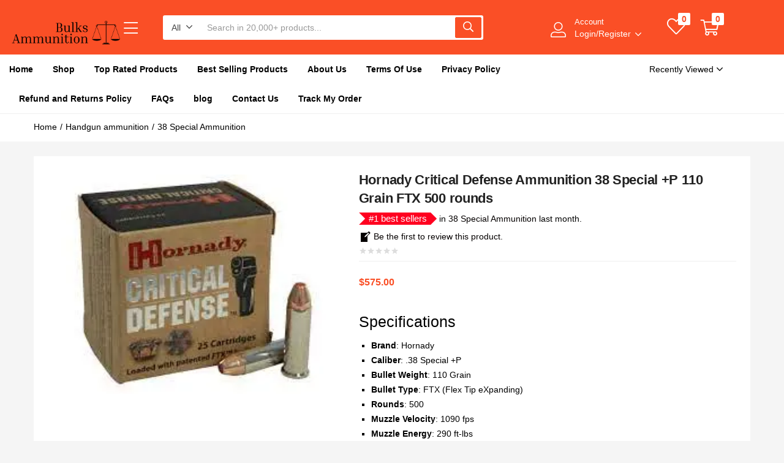

--- FILE ---
content_type: text/html; charset=UTF-8
request_url: https://bulksammunition.com/product/hornady-critical-defense-ammunition-38-special-p-110-grain-ftx-500-rounds/
body_size: 61374
content:
<!DOCTYPE html>
<html lang="en-US">
<head>
	<meta charset="UTF-8" />
	<meta name="viewport" content="width=device-width, initial-scale=1" />
	<link rel="profile" href="//gmpg.org/xfn/11" />
					
			<meta name='robots' content='index, follow, max-image-preview:large, max-snippet:-1, max-video-preview:-1' />


	<!-- This site is optimized with the Yoast SEO Premium plugin v25.5 (Yoast SEO v26.8) - https://yoast.com/product/yoast-seo-premium-wordpress/ -->
	<title>Hornady Critical Defense Ammo 38 Special +P 110 Grain 500 rds</title>
	<meta name="description" content="Hornady Critical Defense Ammunition in .38 Special +P, featuring a 110 Grain FTX (Flex Tip eXpanding) bullet, is designed for personal protection." />
	<link rel="canonical" href="https://bulksammunition.com/product/hornady-critical-defense-ammunition-38-special-p-110-grain-ftx-500-rounds/" />
	<meta property="og:locale" content="en_US" />
	<meta property="og:type" content="product" />
	<meta property="og:title" content="Hornady Critical Defense Ammunition 38 Special +P 110 Grain FTX 500 rounds | Bulk Ammunition– In Stock &amp; Ready to Ship" />
	<meta property="og:description" content="Hornady Critical Defense Ammunition 38 Special +P 110 Grain FTX 500 rounds | Bulk Ammunition – Fast Shipping" />
	<meta property="og:url" content="https://bulksammunition.com/product/hornady-critical-defense-ammunition-38-special-p-110-grain-ftx-500-rounds/" />
	<meta property="og:site_name" content="Bulks Ammunition" />
	<meta property="article:modified_time" content="2025-12-30T16:39:46+00:00" />
	<meta property="og:image" content="https://bulksammunition.com/wp-content/uploads/2025/12/download-2024-05-05T155012.165.jpeg" />
	<meta property="og:image:width" content="259" />
	<meta property="og:image:height" content="194" />
	<meta property="og:image:type" content="image/jpeg" />
	<meta name="twitter:card" content="summary_large_image" />
	<meta name="twitter:label1" content="Price" />
	<meta name="twitter:data1" content="&#036;575.00" />
	<meta name="twitter:label2" content="Availability" />
	<meta name="twitter:data2" content="In stock" />
	<script data-jetpack-boost="ignore" type="application/ld+json" class="yoast-schema-graph">{"@context":"https://schema.org","@graph":[{"@type":["WebPage","ItemPage"],"@id":"https://bulksammunition.com/product/hornady-critical-defense-ammunition-38-special-p-110-grain-ftx-500-rounds/","url":"https://bulksammunition.com/product/hornady-critical-defense-ammunition-38-special-p-110-grain-ftx-500-rounds/","name":"Hornady Critical Defense Ammo 38 Special +P 110 Grain 500 rds","isPartOf":{"@id":"https://bulksammunition.com/#website"},"primaryImageOfPage":{"@id":"https://bulksammunition.com/product/hornady-critical-defense-ammunition-38-special-p-110-grain-ftx-500-rounds/#primaryimage"},"image":{"@id":"https://bulksammunition.com/product/hornady-critical-defense-ammunition-38-special-p-110-grain-ftx-500-rounds/#primaryimage"},"thumbnailUrl":"https://i0.wp.com/bulksammunition.com/wp-content/uploads/2025/12/download-2024-05-05T155012.165.jpeg?fit=259%2C194&ssl=1","description":"Hornady Critical Defense Ammunition in .38 Special +P, featuring a 110 Grain FTX (Flex Tip eXpanding) bullet, is designed for personal protection.","breadcrumb":{"@id":"https://bulksammunition.com/product/hornady-critical-defense-ammunition-38-special-p-110-grain-ftx-500-rounds/#breadcrumb"},"inLanguage":"en-US","potentialAction":{"@type":"BuyAction","target":"https://bulksammunition.com/product/hornady-critical-defense-ammunition-38-special-p-110-grain-ftx-500-rounds/"}},{"@type":"ImageObject","inLanguage":"en-US","@id":"https://bulksammunition.com/product/hornady-critical-defense-ammunition-38-special-p-110-grain-ftx-500-rounds/#primaryimage","url":"https://i0.wp.com/bulksammunition.com/wp-content/uploads/2025/12/download-2024-05-05T155012.165.jpeg?fit=259%2C194&ssl=1","contentUrl":"https://i0.wp.com/bulksammunition.com/wp-content/uploads/2025/12/download-2024-05-05T155012.165.jpeg?fit=259%2C194&ssl=1","width":259,"height":194},{"@type":"BreadcrumbList","@id":"https://bulksammunition.com/product/hornady-critical-defense-ammunition-38-special-p-110-grain-ftx-500-rounds/#breadcrumb","itemListElement":[{"@type":"ListItem","position":1,"name":"Home","item":"https://bulksammunition.com/"},{"@type":"ListItem","position":2,"name":"Shop","item":"https://bulksammunition.com/buy-bulk-ammunition-online/"},{"@type":"ListItem","position":3,"name":"Hornady Critical Defense Ammunition 38 Special +P 110 Grain FTX 500 rounds"}]},{"@type":"WebSite","@id":"https://bulksammunition.com/#website","url":"https://bulksammunition.com/","name":"Bulks Ammunition","description":"Bulks Ammunition","publisher":{"@id":"https://bulksammunition.com/#organization"},"potentialAction":[{"@type":"SearchAction","target":{"@type":"EntryPoint","urlTemplate":"https://bulksammunition.com/?s={search_term_string}"},"query-input":{"@type":"PropertyValueSpecification","valueRequired":true,"valueName":"search_term_string"}}],"inLanguage":"en-US"},{"@type":"Organization","@id":"https://bulksammunition.com/#organization","name":"Bulks Ammunition","url":"https://bulksammunition.com/","logo":{"@type":"ImageObject","inLanguage":"en-US","@id":"https://bulksammunition.com/#/schema/logo/image/","url":"https://bulksammunition.com/wp-content/uploads/2025/07/RPLH83005_3.jpg","contentUrl":"https://bulksammunition.com/wp-content/uploads/2025/07/RPLH83005_3.jpg","width":2000,"height":2000,"caption":"Bulks Ammunition"},"image":{"@id":"https://bulksammunition.com/#/schema/logo/image/"}}]}</script>
	<meta property="product:price:amount" content="575.00" />
	<meta property="product:price:currency" content="USD" />
	<meta property="og:availability" content="instock" />
	<meta property="product:availability" content="instock" />
	<meta property="product:condition" content="new" />
	<!-- / Yoast SEO Premium plugin. -->


<link rel='dns-prefetch' href='//stats.wp.com' />
<link rel='dns-prefetch' href='//www.googletagmanager.com' />
<link rel='preconnect' href='//i0.wp.com' />
<link rel='preconnect' href='//c0.wp.com' />
<link rel="alternate" type="application/rss+xml" title="Bulks Ammunition &raquo; Feed" href="https://bulksammunition.com/feed/" />
<link rel="alternate" type="application/rss+xml" title="Bulks Ammunition &raquo; Comments Feed" href="https://bulksammunition.com/comments/feed/" />
<link rel="alternate" title="oEmbed (JSON)" type="application/json+oembed" href="https://bulksammunition.com/wp-json/oembed/1.0/embed?url=https%3A%2F%2Fbulksammunition.com%2Fproduct%2Fhornady-critical-defense-ammunition-38-special-p-110-grain-ftx-500-rounds%2F" />
<link rel="alternate" title="oEmbed (XML)" type="text/xml+oembed" href="https://bulksammunition.com/wp-json/oembed/1.0/embed?url=https%3A%2F%2Fbulksammunition.com%2Fproduct%2Fhornady-critical-defense-ammunition-38-special-p-110-grain-ftx-500-rounds%2F&#038;format=xml" />
<style id='wp-img-auto-sizes-contain-inline-css' type='text/css'>
img:is([sizes=auto i],[sizes^="auto," i]){contain-intrinsic-size:3000px 1500px}
/*# sourceURL=wp-img-auto-sizes-contain-inline-css */
</style>
<link rel='stylesheet' id='dashicons-css' href='https://c0.wp.com/c/6.9/wp-includes/css/dashicons.min.css' type='text/css' media='all' />
<style id='dashicons-inline-css' type='text/css'>
[data-font="Dashicons"]:before {font-family: 'Dashicons' !important;content: attr(data-icon) !important;speak: none !important;font-weight: normal !important;font-variant: normal !important;text-transform: none !important;line-height: 1 !important;font-style: normal !important;-webkit-font-smoothing: antialiased !important;-moz-osx-font-smoothing: grayscale !important;}
/*# sourceURL=dashicons-inline-css */
</style>
<link rel='stylesheet' id='post-views-counter-frontend-css' href='https://bulksammunition.com/wp-content/plugins/post-views-counter/css/frontend.css?ver=1.7.3' type='text/css' media='all' />
<link rel='stylesheet' id='easy-autocomplete-css' href='https://bulksammunition.com/wp-content/plugins/woocommerce-products-filter/js/easy-autocomplete/easy-autocomplete.min.css?ver=3.3.6.5' type='text/css' media='all' />
<link rel='stylesheet' id='easy-autocomplete-theme-css' href='https://bulksammunition.com/wp-content/plugins/woocommerce-products-filter/js/easy-autocomplete/easy-autocomplete.themes.min.css?ver=3.3.6.5' type='text/css' media='all' />
<style id='wp-emoji-styles-inline-css' type='text/css'>

	img.wp-smiley, img.emoji {
		display: inline !important;
		border: none !important;
		box-shadow: none !important;
		height: 1em !important;
		width: 1em !important;
		margin: 0 0.07em !important;
		vertical-align: -0.1em !important;
		background: none !important;
		padding: 0 !important;
	}
/*# sourceURL=wp-emoji-styles-inline-css */
</style>
<link rel='stylesheet' id='wp-block-library-css' href='https://c0.wp.com/c/6.9/wp-includes/css/dist/block-library/style.min.css' type='text/css' media='all' />
<style id='classic-theme-styles-inline-css' type='text/css'>
/*! This file is auto-generated */
.wp-block-button__link{color:#fff;background-color:#32373c;border-radius:9999px;box-shadow:none;text-decoration:none;padding:calc(.667em + 2px) calc(1.333em + 2px);font-size:1.125em}.wp-block-file__button{background:#32373c;color:#fff;text-decoration:none}
/*# sourceURL=/wp-includes/css/classic-themes.min.css */
</style>
<link rel='stylesheet' id='mediaelement-css' href='https://c0.wp.com/c/6.9/wp-includes/js/mediaelement/mediaelementplayer-legacy.min.css' type='text/css' media='all' />
<link rel='stylesheet' id='wp-mediaelement-css' href='https://c0.wp.com/c/6.9/wp-includes/js/mediaelement/wp-mediaelement.min.css' type='text/css' media='all' />
<style id='jetpack-sharing-buttons-style-inline-css' type='text/css'>
.jetpack-sharing-buttons__services-list{display:flex;flex-direction:row;flex-wrap:wrap;gap:0;list-style-type:none;margin:5px;padding:0}.jetpack-sharing-buttons__services-list.has-small-icon-size{font-size:12px}.jetpack-sharing-buttons__services-list.has-normal-icon-size{font-size:16px}.jetpack-sharing-buttons__services-list.has-large-icon-size{font-size:24px}.jetpack-sharing-buttons__services-list.has-huge-icon-size{font-size:36px}@media print{.jetpack-sharing-buttons__services-list{display:none!important}}.editor-styles-wrapper .wp-block-jetpack-sharing-buttons{gap:0;padding-inline-start:0}ul.jetpack-sharing-buttons__services-list.has-background{padding:1.25em 2.375em}
/*# sourceURL=https://bulksammunition.com/wp-content/plugins/jetpack/_inc/blocks/sharing-buttons/view.css */
</style>
<link rel='stylesheet' id='yith-wcwl-add-to-wishlist-css' href='https://bulksammunition.com/wp-content/plugins/yith-woocommerce-wishlist/assets/css/frontend/add-to-wishlist.css?ver=4.11.0' type='text/css' media='all' />
<style id='yith-wcwl-add-to-wishlist-inline-css' type='text/css'>
 :root { --add-to-wishlist-icon-color: #000000; --added-to-wishlist-icon-color: #000000; --rounded-corners-radius: 16px; --add-to-cart-rounded-corners-radius: 16px; --color-headers-background: #F4F4F4; --feedback-duration: 3s } 
/*# sourceURL=yith-wcwl-add-to-wishlist-inline-css */
</style>
<link rel='stylesheet' id='jquery-selectBox-css' href='https://bulksammunition.com/wp-content/plugins/yith-woocommerce-wishlist/assets/css/jquery.selectBox.css?ver=1.2.0' type='text/css' media='all' />
<link rel='stylesheet' id='woocommerce_prettyPhoto_css-css' href='//bulksammunition.com/wp-content/plugins/woocommerce/assets/css/prettyPhoto.css?ver=3.1.6' type='text/css' media='all' />
<link rel='stylesheet' id='yith-wcwl-main-css' href='https://bulksammunition.com/wp-content/plugins/yith-woocommerce-wishlist/assets/css/style.css?ver=4.11.0' type='text/css' media='all' />
<style id='yith-wcwl-main-inline-css' type='text/css'>
 :root { --add-to-wishlist-icon-color: #000000; --added-to-wishlist-icon-color: #000000; --rounded-corners-radius: 16px; --add-to-cart-rounded-corners-radius: 16px; --color-headers-background: #F4F4F4; --feedback-duration: 3s } 
/*# sourceURL=yith-wcwl-main-inline-css */
</style>
<style id='global-styles-inline-css' type='text/css'>
:root{--wp--preset--aspect-ratio--square: 1;--wp--preset--aspect-ratio--4-3: 4/3;--wp--preset--aspect-ratio--3-4: 3/4;--wp--preset--aspect-ratio--3-2: 3/2;--wp--preset--aspect-ratio--2-3: 2/3;--wp--preset--aspect-ratio--16-9: 16/9;--wp--preset--aspect-ratio--9-16: 9/16;--wp--preset--color--black: #000000;--wp--preset--color--cyan-bluish-gray: #abb8c3;--wp--preset--color--white: #ffffff;--wp--preset--color--pale-pink: #f78da7;--wp--preset--color--vivid-red: #cf2e2e;--wp--preset--color--luminous-vivid-orange: #ff6900;--wp--preset--color--luminous-vivid-amber: #fcb900;--wp--preset--color--light-green-cyan: #7bdcb5;--wp--preset--color--vivid-green-cyan: #00d084;--wp--preset--color--pale-cyan-blue: #8ed1fc;--wp--preset--color--vivid-cyan-blue: #0693e3;--wp--preset--color--vivid-purple: #9b51e0;--wp--preset--gradient--vivid-cyan-blue-to-vivid-purple: linear-gradient(135deg,rgb(6,147,227) 0%,rgb(155,81,224) 100%);--wp--preset--gradient--light-green-cyan-to-vivid-green-cyan: linear-gradient(135deg,rgb(122,220,180) 0%,rgb(0,208,130) 100%);--wp--preset--gradient--luminous-vivid-amber-to-luminous-vivid-orange: linear-gradient(135deg,rgb(252,185,0) 0%,rgb(255,105,0) 100%);--wp--preset--gradient--luminous-vivid-orange-to-vivid-red: linear-gradient(135deg,rgb(255,105,0) 0%,rgb(207,46,46) 100%);--wp--preset--gradient--very-light-gray-to-cyan-bluish-gray: linear-gradient(135deg,rgb(238,238,238) 0%,rgb(169,184,195) 100%);--wp--preset--gradient--cool-to-warm-spectrum: linear-gradient(135deg,rgb(74,234,220) 0%,rgb(151,120,209) 20%,rgb(207,42,186) 40%,rgb(238,44,130) 60%,rgb(251,105,98) 80%,rgb(254,248,76) 100%);--wp--preset--gradient--blush-light-purple: linear-gradient(135deg,rgb(255,206,236) 0%,rgb(152,150,240) 100%);--wp--preset--gradient--blush-bordeaux: linear-gradient(135deg,rgb(254,205,165) 0%,rgb(254,45,45) 50%,rgb(107,0,62) 100%);--wp--preset--gradient--luminous-dusk: linear-gradient(135deg,rgb(255,203,112) 0%,rgb(199,81,192) 50%,rgb(65,88,208) 100%);--wp--preset--gradient--pale-ocean: linear-gradient(135deg,rgb(255,245,203) 0%,rgb(182,227,212) 50%,rgb(51,167,181) 100%);--wp--preset--gradient--electric-grass: linear-gradient(135deg,rgb(202,248,128) 0%,rgb(113,206,126) 100%);--wp--preset--gradient--midnight: linear-gradient(135deg,rgb(2,3,129) 0%,rgb(40,116,252) 100%);--wp--preset--font-size--small: 13px;--wp--preset--font-size--medium: 20px;--wp--preset--font-size--large: 36px;--wp--preset--font-size--x-large: 42px;--wp--preset--spacing--20: 0.44rem;--wp--preset--spacing--30: 0.67rem;--wp--preset--spacing--40: 1rem;--wp--preset--spacing--50: 1.5rem;--wp--preset--spacing--60: 2.25rem;--wp--preset--spacing--70: 3.38rem;--wp--preset--spacing--80: 5.06rem;--wp--preset--shadow--natural: 6px 6px 9px rgba(0, 0, 0, 0.2);--wp--preset--shadow--deep: 12px 12px 50px rgba(0, 0, 0, 0.4);--wp--preset--shadow--sharp: 6px 6px 0px rgba(0, 0, 0, 0.2);--wp--preset--shadow--outlined: 6px 6px 0px -3px rgb(255, 255, 255), 6px 6px rgb(0, 0, 0);--wp--preset--shadow--crisp: 6px 6px 0px rgb(0, 0, 0);}:where(.is-layout-flex){gap: 0.5em;}:where(.is-layout-grid){gap: 0.5em;}body .is-layout-flex{display: flex;}.is-layout-flex{flex-wrap: wrap;align-items: center;}.is-layout-flex > :is(*, div){margin: 0;}body .is-layout-grid{display: grid;}.is-layout-grid > :is(*, div){margin: 0;}:where(.wp-block-columns.is-layout-flex){gap: 2em;}:where(.wp-block-columns.is-layout-grid){gap: 2em;}:where(.wp-block-post-template.is-layout-flex){gap: 1.25em;}:where(.wp-block-post-template.is-layout-grid){gap: 1.25em;}.has-black-color{color: var(--wp--preset--color--black) !important;}.has-cyan-bluish-gray-color{color: var(--wp--preset--color--cyan-bluish-gray) !important;}.has-white-color{color: var(--wp--preset--color--white) !important;}.has-pale-pink-color{color: var(--wp--preset--color--pale-pink) !important;}.has-vivid-red-color{color: var(--wp--preset--color--vivid-red) !important;}.has-luminous-vivid-orange-color{color: var(--wp--preset--color--luminous-vivid-orange) !important;}.has-luminous-vivid-amber-color{color: var(--wp--preset--color--luminous-vivid-amber) !important;}.has-light-green-cyan-color{color: var(--wp--preset--color--light-green-cyan) !important;}.has-vivid-green-cyan-color{color: var(--wp--preset--color--vivid-green-cyan) !important;}.has-pale-cyan-blue-color{color: var(--wp--preset--color--pale-cyan-blue) !important;}.has-vivid-cyan-blue-color{color: var(--wp--preset--color--vivid-cyan-blue) !important;}.has-vivid-purple-color{color: var(--wp--preset--color--vivid-purple) !important;}.has-black-background-color{background-color: var(--wp--preset--color--black) !important;}.has-cyan-bluish-gray-background-color{background-color: var(--wp--preset--color--cyan-bluish-gray) !important;}.has-white-background-color{background-color: var(--wp--preset--color--white) !important;}.has-pale-pink-background-color{background-color: var(--wp--preset--color--pale-pink) !important;}.has-vivid-red-background-color{background-color: var(--wp--preset--color--vivid-red) !important;}.has-luminous-vivid-orange-background-color{background-color: var(--wp--preset--color--luminous-vivid-orange) !important;}.has-luminous-vivid-amber-background-color{background-color: var(--wp--preset--color--luminous-vivid-amber) !important;}.has-light-green-cyan-background-color{background-color: var(--wp--preset--color--light-green-cyan) !important;}.has-vivid-green-cyan-background-color{background-color: var(--wp--preset--color--vivid-green-cyan) !important;}.has-pale-cyan-blue-background-color{background-color: var(--wp--preset--color--pale-cyan-blue) !important;}.has-vivid-cyan-blue-background-color{background-color: var(--wp--preset--color--vivid-cyan-blue) !important;}.has-vivid-purple-background-color{background-color: var(--wp--preset--color--vivid-purple) !important;}.has-black-border-color{border-color: var(--wp--preset--color--black) !important;}.has-cyan-bluish-gray-border-color{border-color: var(--wp--preset--color--cyan-bluish-gray) !important;}.has-white-border-color{border-color: var(--wp--preset--color--white) !important;}.has-pale-pink-border-color{border-color: var(--wp--preset--color--pale-pink) !important;}.has-vivid-red-border-color{border-color: var(--wp--preset--color--vivid-red) !important;}.has-luminous-vivid-orange-border-color{border-color: var(--wp--preset--color--luminous-vivid-orange) !important;}.has-luminous-vivid-amber-border-color{border-color: var(--wp--preset--color--luminous-vivid-amber) !important;}.has-light-green-cyan-border-color{border-color: var(--wp--preset--color--light-green-cyan) !important;}.has-vivid-green-cyan-border-color{border-color: var(--wp--preset--color--vivid-green-cyan) !important;}.has-pale-cyan-blue-border-color{border-color: var(--wp--preset--color--pale-cyan-blue) !important;}.has-vivid-cyan-blue-border-color{border-color: var(--wp--preset--color--vivid-cyan-blue) !important;}.has-vivid-purple-border-color{border-color: var(--wp--preset--color--vivid-purple) !important;}.has-vivid-cyan-blue-to-vivid-purple-gradient-background{background: var(--wp--preset--gradient--vivid-cyan-blue-to-vivid-purple) !important;}.has-light-green-cyan-to-vivid-green-cyan-gradient-background{background: var(--wp--preset--gradient--light-green-cyan-to-vivid-green-cyan) !important;}.has-luminous-vivid-amber-to-luminous-vivid-orange-gradient-background{background: var(--wp--preset--gradient--luminous-vivid-amber-to-luminous-vivid-orange) !important;}.has-luminous-vivid-orange-to-vivid-red-gradient-background{background: var(--wp--preset--gradient--luminous-vivid-orange-to-vivid-red) !important;}.has-very-light-gray-to-cyan-bluish-gray-gradient-background{background: var(--wp--preset--gradient--very-light-gray-to-cyan-bluish-gray) !important;}.has-cool-to-warm-spectrum-gradient-background{background: var(--wp--preset--gradient--cool-to-warm-spectrum) !important;}.has-blush-light-purple-gradient-background{background: var(--wp--preset--gradient--blush-light-purple) !important;}.has-blush-bordeaux-gradient-background{background: var(--wp--preset--gradient--blush-bordeaux) !important;}.has-luminous-dusk-gradient-background{background: var(--wp--preset--gradient--luminous-dusk) !important;}.has-pale-ocean-gradient-background{background: var(--wp--preset--gradient--pale-ocean) !important;}.has-electric-grass-gradient-background{background: var(--wp--preset--gradient--electric-grass) !important;}.has-midnight-gradient-background{background: var(--wp--preset--gradient--midnight) !important;}.has-small-font-size{font-size: var(--wp--preset--font-size--small) !important;}.has-medium-font-size{font-size: var(--wp--preset--font-size--medium) !important;}.has-large-font-size{font-size: var(--wp--preset--font-size--large) !important;}.has-x-large-font-size{font-size: var(--wp--preset--font-size--x-large) !important;}
:where(.wp-block-post-template.is-layout-flex){gap: 1.25em;}:where(.wp-block-post-template.is-layout-grid){gap: 1.25em;}
:where(.wp-block-term-template.is-layout-flex){gap: 1.25em;}:where(.wp-block-term-template.is-layout-grid){gap: 1.25em;}
:where(.wp-block-columns.is-layout-flex){gap: 2em;}:where(.wp-block-columns.is-layout-grid){gap: 2em;}
:root :where(.wp-block-pullquote){font-size: 1.5em;line-height: 1.6;}
/*# sourceURL=global-styles-inline-css */
</style>
<link rel='stylesheet' id='contact-form-7-css' href='https://bulksammunition.com/wp-content/plugins/contact-form-7/includes/css/styles.css?ver=6.1.4' type='text/css' media='all' />
<link rel='stylesheet' id='sr7css-css' href='//bulksammunition.com/wp-content/plugins/revslider/public/css/sr7.css?ver=6.7.34' type='text/css' media='all' />
<link rel='stylesheet' id='woof-css' href='https://bulksammunition.com/wp-content/plugins/woocommerce-products-filter/css/front.css?ver=3.3.6.5' type='text/css' media='all' />
<style id='woof-inline-css' type='text/css'>

.woof_products_top_panel li span, .woof_products_top_panel2 li span{background: url(https://bulksammunition.com/wp-content/plugins/woocommerce-products-filter/img/delete.png);background-size: 14px 14px;background-repeat: no-repeat;background-position: right;}
.woof_edit_view{
                    display: none;
                }

/*# sourceURL=woof-inline-css */
</style>
<link rel='stylesheet' id='chosen-drop-down-css' href='https://bulksammunition.com/wp-content/plugins/woocommerce-products-filter/js/chosen/chosen.min.css?ver=3.3.6.5' type='text/css' media='all' />
<link rel='stylesheet' id='woof_by_author_html_items-css' href='https://bulksammunition.com/wp-content/plugins/woocommerce-products-filter/ext/by_author/css/by_author.css?ver=3.3.6.5' type='text/css' media='all' />
<link rel='stylesheet' id='woof_by_backorder_html_items-css' href='https://bulksammunition.com/wp-content/plugins/woocommerce-products-filter/ext/by_backorder/css/by_backorder.css?ver=3.3.6.5' type='text/css' media='all' />
<link rel='stylesheet' id='woof_by_featured_html_items-css' href='https://bulksammunition.com/wp-content/plugins/woocommerce-products-filter/ext/by_featured/css/by_featured.css?ver=3.3.6.5' type='text/css' media='all' />
<link rel='stylesheet' id='woof_by_instock_html_items-css' href='https://bulksammunition.com/wp-content/plugins/woocommerce-products-filter/ext/by_instock/css/by_instock.css?ver=3.3.6.5' type='text/css' media='all' />
<link rel='stylesheet' id='woof_by_onsales_html_items-css' href='https://bulksammunition.com/wp-content/plugins/woocommerce-products-filter/ext/by_onsales/css/by_onsales.css?ver=3.3.6.5' type='text/css' media='all' />
<link rel='stylesheet' id='woof_by_sku_html_items-css' href='https://bulksammunition.com/wp-content/plugins/woocommerce-products-filter/ext/by_sku/css/by_sku.css?ver=3.3.6.5' type='text/css' media='all' />
<link rel='stylesheet' id='woof_by_text_html_items-css' href='https://bulksammunition.com/wp-content/plugins/woocommerce-products-filter/ext/by_text/assets/css/front.css?ver=3.3.6.5' type='text/css' media='all' />
<link rel='stylesheet' id='woof_color_html_items-css' href='https://bulksammunition.com/wp-content/plugins/woocommerce-products-filter/ext/color/css/html_types/color.css?ver=3.3.6.5' type='text/css' media='all' />
<link rel='stylesheet' id='woof_image_html_items-css' href='https://bulksammunition.com/wp-content/plugins/woocommerce-products-filter/ext/image/css/html_types/image.css?ver=3.3.6.5' type='text/css' media='all' />
<link rel='stylesheet' id='woof_label_html_items-css' href='https://bulksammunition.com/wp-content/plugins/woocommerce-products-filter/ext/label/css/html_types/label.css?ver=3.3.6.5' type='text/css' media='all' />
<link rel='stylesheet' id='woof_select_hierarchy_html_items-css' href='https://bulksammunition.com/wp-content/plugins/woocommerce-products-filter/ext/select_hierarchy/css/html_types/select_hierarchy.css?ver=3.3.6.5' type='text/css' media='all' />
<link rel='stylesheet' id='woof_select_radio_check_html_items-css' href='https://bulksammunition.com/wp-content/plugins/woocommerce-products-filter/ext/select_radio_check/css/html_types/select_radio_check.css?ver=3.3.6.5' type='text/css' media='all' />
<link rel='stylesheet' id='woof_slider_html_items-css' href='https://bulksammunition.com/wp-content/plugins/woocommerce-products-filter/ext/slider/css/html_types/slider.css?ver=3.3.6.5' type='text/css' media='all' />
<link rel='stylesheet' id='woof_sd_html_items_checkbox-css' href='https://bulksammunition.com/wp-content/plugins/woocommerce-products-filter/ext/smart_designer/css/elements/checkbox.css?ver=3.3.6.5' type='text/css' media='all' />
<link rel='stylesheet' id='woof_sd_html_items_radio-css' href='https://bulksammunition.com/wp-content/plugins/woocommerce-products-filter/ext/smart_designer/css/elements/radio.css?ver=3.3.6.5' type='text/css' media='all' />
<link rel='stylesheet' id='woof_sd_html_items_switcher-css' href='https://bulksammunition.com/wp-content/plugins/woocommerce-products-filter/ext/smart_designer/css/elements/switcher.css?ver=3.3.6.5' type='text/css' media='all' />
<link rel='stylesheet' id='woof_sd_html_items_color-css' href='https://bulksammunition.com/wp-content/plugins/woocommerce-products-filter/ext/smart_designer/css/elements/color.css?ver=3.3.6.5' type='text/css' media='all' />
<link rel='stylesheet' id='woof_sd_html_items_tooltip-css' href='https://bulksammunition.com/wp-content/plugins/woocommerce-products-filter/ext/smart_designer/css/tooltip.css?ver=3.3.6.5' type='text/css' media='all' />
<link rel='stylesheet' id='woof_sd_html_items_front-css' href='https://bulksammunition.com/wp-content/plugins/woocommerce-products-filter/ext/smart_designer/css/front.css?ver=3.3.6.5' type='text/css' media='all' />
<link rel='stylesheet' id='woof-switcher23-css' href='https://bulksammunition.com/wp-content/plugins/woocommerce-products-filter/css/switcher.css?ver=3.3.6.5' type='text/css' media='all' />
<link rel='stylesheet' id='photoswipe-css' href='https://c0.wp.com/p/woocommerce/10.4.3/assets/css/photoswipe/photoswipe.min.css' type='text/css' media='all' />
<link rel='stylesheet' id='photoswipe-default-skin-css' href='https://c0.wp.com/p/woocommerce/10.4.3/assets/css/photoswipe/default-skin/default-skin.min.css' type='text/css' media='all' />
<link rel='stylesheet' id='woocommerce-layout-css' href='https://c0.wp.com/p/woocommerce/10.4.3/assets/css/woocommerce-layout.css' type='text/css' media='all' />
<style id='woocommerce-layout-inline-css' type='text/css'>

	.infinite-scroll .woocommerce-pagination {
		display: none;
	}
/*# sourceURL=woocommerce-layout-inline-css */
</style>
<link rel='stylesheet' id='woocommerce-smallscreen-css' href='https://c0.wp.com/p/woocommerce/10.4.3/assets/css/woocommerce-smallscreen.css' type='text/css' media='only screen and (max-width: 768px)' />
<link rel='stylesheet' id='woocommerce-general-css' href='https://c0.wp.com/p/woocommerce/10.4.3/assets/css/woocommerce.css' type='text/css' media='all' />
<style id='woocommerce-inline-inline-css' type='text/css'>
.woocommerce form .form-row .required { visibility: visible; }
/*# sourceURL=woocommerce-inline-inline-css */
</style>
<link rel='stylesheet' id='woo-variation-swatches-css' href='https://bulksammunition.com/wp-content/plugins/woo-variation-swatches/assets/css/frontend.min.css?ver=1762875140' type='text/css' media='all' />
<style id='woo-variation-swatches-inline-css' type='text/css'>
:root {
--wvs-tick:url("data:image/svg+xml;utf8,%3Csvg filter='drop-shadow(0px 0px 2px rgb(0 0 0 / .8))' xmlns='http://www.w3.org/2000/svg'  viewBox='0 0 30 30'%3E%3Cpath fill='none' stroke='%23ffffff' stroke-linecap='round' stroke-linejoin='round' stroke-width='4' d='M4 16L11 23 27 7'/%3E%3C/svg%3E");

--wvs-cross:url("data:image/svg+xml;utf8,%3Csvg filter='drop-shadow(0px 0px 5px rgb(255 255 255 / .6))' xmlns='http://www.w3.org/2000/svg' width='72px' height='72px' viewBox='0 0 24 24'%3E%3Cpath fill='none' stroke='%23ff0000' stroke-linecap='round' stroke-width='0.6' d='M5 5L19 19M19 5L5 19'/%3E%3C/svg%3E");
--wvs-single-product-item-width:30px;
--wvs-single-product-item-height:30px;
--wvs-single-product-item-font-size:16px}
/*# sourceURL=woo-variation-swatches-inline-css */
</style>
<link rel='stylesheet' id='wvr-front-comment-css' href='https://bulksammunition.com/wp-content/plugins/woo-virtual-reviews/assets/css/front-comment.css?ver=2.0.1' type='text/css' media='all' />
<style id='wvr-front-comment-inline-css' type='text/css'>
.wvr-customer-pick .wvr-select-sample-cmt{color: #000000; background-color:#dddddd;}.wvr-customer-pick .wvr-select-sample-cmt:hover{color: #ffffff; background-color:#ff0000;}.wvr-product-purchased{color: #000000; background-color:#eeeeee;}.wvr-icon-purchased{color: #000000;}.wvr-icon-purchased:before{content:'\e900'; margin-right:5px}
/*# sourceURL=wvr-front-comment-inline-css */
</style>
<link rel='stylesheet' id='woo-advanced-product-information-icons-css' href='https://bulksammunition.com/wp-content/plugins/woo-advanced-product-information/css/woo-advanced-product-information-icons.css?ver=1.1.7' type='text/css' media='all' />
<link rel='stylesheet' id='woo-advanced-product-information-style-css' href='https://bulksammunition.com/wp-content/plugins/woo-advanced-product-information/css/woo-advanced-product-information-style.min.css?ver=1.1.7' type='text/css' media='all' />
<link rel='stylesheet' id='wapinfo-frontend-countdown-style-css' href='https://bulksammunition.com/wp-content/plugins/woo-advanced-product-information/css/frontend/countdown.css?ver=1.1.7' type='text/css' media='all' />
<style id='wapinfo-frontend-countdown-style-inline-css' type='text/css'>
.wapinfo-shortcode-wrap-wrap{text-align:center;}.wapinfo-shortcode-countdown-1{color:#ffffff;background-color:#fa4747;display:block;}
/*# sourceURL=wapinfo-frontend-countdown-style-inline-css */
</style>
<link rel='stylesheet' id='wapinfo-frontend-custom-style-css' href='https://bulksammunition.com/wp-content/plugins/woo-advanced-product-information/css/frontend/custom.css?ver=1.1.7' type='text/css' media='all' />
<style id='wapinfo-frontend-custom-style-inline-css' type='text/css'>
.wapinfo-custom-policy-wrap{font-size:14px;}.wapinfo-custom-policy-icon span:before{font-size:35px;line-height:35px;}.wapinfo-custom-policy-content-container{background:#efefef;}.wapinfo-custom-policy-icon>span{color:#f93e3e;}
/*# sourceURL=wapinfo-frontend-custom-style-inline-css */
</style>
<link rel='stylesheet' id='wapinfo-frontend-instock-style-css' href='https://bulksammunition.com/wp-content/plugins/woo-advanced-product-information/css/frontend/instock.css?ver=1.1.7' type='text/css' media='all' />
<style id='wapinfo-frontend-instock-style-inline-css' type='text/css'>
.wapinfo-instock,.wapinfo-instock{text-align:left;color:#ff0000;}.wapinfo-instock-style-2>#wapinfo-warningGradientOuterBarG.wapinfo-instock-bg{width:27%;}.wapinfo-instock-style-3 .wapinfo-instock-bg .wapinfo-instock-fill{width:27%;}
/*# sourceURL=wapinfo-frontend-instock-style-inline-css */
</style>
<link rel='stylesheet' id='wapinfo-frontend-orders-style-css' href='https://bulksammunition.com/wp-content/plugins/woo-advanced-product-information/css/frontend/orders.css?ver=1.1.7' type='text/css' media='all' />
<style id='wapinfo-frontend-orders-style-inline-css' type='text/css'>
.wapinfo-orders-text{text-align:left;}
/*# sourceURL=wapinfo-frontend-orders-style-inline-css */
</style>
<link rel='stylesheet' id='wapinfo-frontend-payment-style-css' href='https://bulksammunition.com/wp-content/plugins/woo-advanced-product-information/css/frontend/payment.css?ver=1.1.7' type='text/css' media='all' />
<link rel='stylesheet' id='wapinfo-frontend-rank-style-css' href='https://bulksammunition.com/wp-content/plugins/woo-advanced-product-information/css/frontend/rank.css?ver=1.1.7' type='text/css' media='all' />
<style id='wapinfo-frontend-rank-style-inline-css' type='text/css'>
.rank-in-category{text-align:left;}
/*# sourceURL=wapinfo-frontend-rank-style-inline-css */
</style>
<link rel='stylesheet' id='wapinfo-frontend-recent-style-css' href='https://bulksammunition.com/wp-content/plugins/woo-advanced-product-information/css/frontend/recent.css?ver=1.1.7' type='text/css' media='all' />
<style id='wapinfo-frontend-recent-style-inline-css' type='text/css'>
.wapinfo-recent-order{text-align:left;}
/*# sourceURL=wapinfo-frontend-recent-style-inline-css */
</style>
<link rel='stylesheet' id='wapinfo-frontend-review-style-css' href='https://bulksammunition.com/wp-content/plugins/woo-advanced-product-information/css/frontend/review.css?ver=1.1.7' type='text/css' media='all' />
<style id='wapinfo-frontend-review-style-inline-css' type='text/css'>
.wapinfo-review{text-align:left;}
/*# sourceURL=wapinfo-frontend-review-style-inline-css */
</style>
<link rel='stylesheet' id='wapinfo-frontend-sale-style-css' href='https://bulksammunition.com/wp-content/plugins/woo-advanced-product-information/css/frontend/sale.css?ver=1.1.7' type='text/css' media='all' />
<style id='wapinfo-frontend-sale-style-inline-css' type='text/css'>
.wapinfo-sale{text-align:left;}
/*# sourceURL=wapinfo-frontend-sale-style-inline-css */
</style>
<link rel='stylesheet' id='wapinfo-frontend-shipping-style-css' href='https://bulksammunition.com/wp-content/plugins/woo-advanced-product-information/css/frontend/shipping.css?ver=1.1.7' type='text/css' media='all' />
<link rel='stylesheet' id='wapinfo-frontend-social_proof-style-css' href='https://bulksammunition.com/wp-content/plugins/woo-advanced-product-information/css/frontend/social_proof.css?ver=1.1.7' type='text/css' media='all' />
<style id='wapinfo-frontend-social_proof-style-inline-css' type='text/css'>
.wapinfo-social-proof{text-align:left;}
/*# sourceURL=wapinfo-frontend-social_proof-style-inline-css */
</style>
<link rel='stylesheet' id='notificationx-public-css' href='https://bulksammunition.com/wp-content/plugins/notificationx/assets/public/css/frontend.css?ver=3.2.1' type='text/css' media='all' />
<link rel='stylesheet' id='bootstrap-css' href='https://bulksammunition.com/wp-content/themes/besa/css/bootstrap.css?ver=4.3.1' type='text/css' media='all' />
<link rel='stylesheet' id='elementor-frontend-css' href='https://bulksammunition.com/wp-content/plugins/elementor/assets/css/frontend.min.css?ver=3.34.2' type='text/css' media='all' />
<style id='elementor-frontend-inline-css' type='text/css'>
.elementor-kit-8{--e-global-color-primary:#6EC1E4;--e-global-color-secondary:#54595F;--e-global-color-text:#7A7A7A;--e-global-color-accent:#61CE70;--e-global-typography-primary-font-family:"Roboto";--e-global-typography-primary-font-weight:600;--e-global-typography-secondary-font-family:"Roboto Slab";--e-global-typography-secondary-font-weight:400;--e-global-typography-text-font-family:"Roboto";--e-global-typography-text-font-weight:400;--e-global-typography-accent-font-family:"Roboto";--e-global-typography-accent-font-weight:500;color:#000000;}.elementor-kit-8 p{margin-block-end:49px;}.elementor-kit-8 a{color:#050000;}.elementor-kit-8 h1{color:#FFFCFC;}.elementor-section.elementor-section-boxed > .elementor-container{max-width:1200px;}.e-con{--container-max-width:1200px;}.elementor-widget:not(:last-child){--kit-widget-spacing:0px;}.elementor-element{--widgets-spacing:0px 0px;--widgets-spacing-row:0px;--widgets-spacing-column:0px;}{}h1.page-title{display:var(--page-title-display);}@media(max-width:1024px){.elementor-section.elementor-section-boxed > .elementor-container{max-width:1024px;}.e-con{--container-max-width:1024px;}}@media(max-width:767px){.elementor-section.elementor-section-boxed > .elementor-container{max-width:767px;}.e-con{--container-max-width:767px;}}
.elementor-3157 .elementor-element.elementor-element-aebcae1 > .elementor-container > .elementor-column > .elementor-widget-wrap{align-content:center;align-items:center;}.elementor-3157 .elementor-element.elementor-element-aebcae1:not(.elementor-motion-effects-element-type-background), .elementor-3157 .elementor-element.elementor-element-aebcae1 > .elementor-motion-effects-container > .elementor-motion-effects-layer{background-color:#FA4F26;}.elementor-3157 .elementor-element.elementor-element-aebcae1{transition:background 0.3s, border 0.3s, border-radius 0.3s, box-shadow 0.3s;padding:17px 0px 16px 0px;}.elementor-3157 .elementor-element.elementor-element-aebcae1 > .elementor-background-overlay{transition:background 0.3s, border-radius 0.3s, opacity 0.3s;}.elementor-bc-flex-widget .elementor-3157 .elementor-element.elementor-element-baf9b5f.elementor-column .elementor-widget-wrap{align-items:center;}.elementor-3157 .elementor-element.elementor-element-baf9b5f.elementor-column.elementor-element[data-element_type="column"] > .elementor-widget-wrap.elementor-element-populated{align-content:center;align-items:center;}.elementor-3157 .elementor-element.elementor-element-baf9b5f.elementor-column > .elementor-widget-wrap{justify-content:space-between;}.elementor-3157 .elementor-element.elementor-element-3ec6c60{margin:17px 1px calc(var(--kit-widget-spacing, 0px) + 0px) 3px;}.elementor-3157 .elementor-element.elementor-element-3ec6c60 img{max-width:180px;}.elementor-3157 .elementor-element.elementor-element-d33ba83 > .elementor-widget-container{margin:0px 0px 0px 0px;padding:8px 10px 0px 0px;}.elementor-3157 .elementor-element.elementor-element-d33ba83 .btn-canvas-menu i,
                    .elementor-3157 .elementor-element.elementor-element-d33ba83 .btn-canvas-menu svg{font-size:26px !important;}.elementor-3157 .elementor-element.elementor-element-d33ba83 .btn-canvas-menu i{color:#ffffff;}.elementor-3157 .elementor-element.elementor-element-da15362 .tbay-search-form .tbay-search,
                    .elementor-3157 .elementor-element.elementor-element-da15362 .tbay-search-form .select-category,.elementor-3157 .elementor-element.elementor-element-da15362 .tbay-search-form .button-search:not(.icon),.elementor-3157 .elementor-element.elementor-element-da15362 .tbay-search-form .select-category > select{height:34px;}.elementor-3157 .elementor-element.elementor-element-da15362 .tbay-search-form .select-category,.elementor-3157 .elementor-element.elementor-element-da15362 .tbay-search-form .button-search:not(.icon),
                    .elementor-3157 .elementor-element.elementor-element-da15362 .tbay-preloader,.elementor-3157 .elementor-element.elementor-element-da15362 .tbay-search-form .button-search:not(.icon) i,.elementor-3157 .elementor-element.elementor-element-da15362 .tbay-search-form .SumoSelect{line-height:34px;}.elementor-3157 .elementor-element.elementor-element-da15362 .tbay-search-form .form-group .input-group{border-style:solid;border-width:3px 3px 3px 3px;border-color:#FFFFFF;border-radius:3px 3px 3px 3px;}.elementor-3157 .elementor-element.elementor-element-da15362 .SumoSelect.open>.optWrapper,.elementor-3157 .elementor-element.elementor-element-da15362 .autocomplete-suggestions{margin-top:3px;}.elementor-3157 .elementor-element.elementor-element-da15362 .tbay-search-form .select-category .optWrapper{left:-3px;}.elementor-3157 .elementor-element.elementor-element-da15362 .autocomplete-suggestions{width:calc( 100% - -3px - -3px - 2px ) !important;left:-3px;}.elementor-3157 .elementor-element.elementor-element-da15362 .tbay-search-form .select-category.input-group-addon,.elementor-3157 .elementor-element.elementor-element-da15362 .tbay-search-form .select-category .CaptionCont{border-radius:3px 0 0 3px;}.elementor-3157 .elementor-element.elementor-element-da15362 .tbay-search-form .button-group,.elementor-3157 .elementor-element.elementor-element-da15362 .tbay-search-form .button-search:not(.icon){border-radius:0 3px 3px 0;}.rtl .elementor-3157 .elementor-element.elementor-element-da15362 .tbay-search-form .select-category .CaptionCont, .rtl .elementor-3157 .elementor-element.elementor-element-da15362 .tbay-search-form .select-category.input-group-addon {border-radius:0 3px 3px 0;}.elementor-3157 .elementor-element.elementor-element-da15362 .tbay-search-form .select-category .CaptionCont,.elementor-3157 .elementor-element.elementor-element-da15362 .tbay-search-form .select-category{background:#FFFFFF;}.elementor-3157 .elementor-element.elementor-element-da15362 .tbay-search-form .select-category .CaptionCont{color:#444444;}.elementor-3157 .elementor-element.elementor-element-da15362 .button-group, .elementor-3157 .elementor-element.elementor-element-da15362 .button-search{border-radius:3px 3px 3px 3px !important;}.elementor-3157 .elementor-element.elementor-element-da15362 .tbay-search-form .button-search:not(.icon){padding:0px 12px 0px 12px;}.elementor-3157 .elementor-element.elementor-element-da15362 .tbay-search-form .button-search:not(.icon),
                    .elementor-3157 .elementor-element.elementor-element-da15362 .tbay-search-form .tbay-loading .button-group,
                    .elementor-3157 .elementor-element.elementor-element-da15362 .tbay-search-form .button-group{background:#fa4f26;}.elementor-3157 .elementor-element.elementor-element-da15362 .button-search i,.elementor-3157 .elementor-element.elementor-element-da15362 .tbay-search-form .button-group:before{color:#ffffff;}.elementor-3157 .elementor-element.elementor-element-6e07e50.elementor-column > .elementor-widget-wrap{justify-content:flex-end;}.elementor-3157 .elementor-element.elementor-element-a623135 .tbay-login a i,
                    .elementor-3157 .elementor-element.elementor-element-a623135 .tbay-login a svg{font-size:25px !important;padding:10px 14px 0px 0px;}.elementor-3157 .elementor-element.elementor-element-a623135 .tbay-login a i{color:#FFFFFF;}.elementor-3157 .elementor-element.elementor-element-a623135 .tbay-login a svg{fill:#FFFFFF;}.elementor-3157 .elementor-element.elementor-element-a623135 .text-account{color:#FFFFFF;}.elementor-3157 .elementor-element.elementor-element-a623135 .tbay-login > a span.sub-title-account{font-size:13px !important;}.elementor-3157 .elementor-element.elementor-element-2191e7a > .elementor-widget-container{padding:0px 3px 0px 11px;}.elementor-3157 .elementor-element.elementor-element-2191e7a .top-wishlist i,
                    .elementor-3157 .elementor-element.elementor-element-2191e7a .top-wishlist svg{font-size:30px !important;}.elementor-3157 .elementor-element.elementor-element-2191e7a .top-wishlist i{color:#FFFFFF;}.elementor-3157 .elementor-element.elementor-element-2191e7a .top-wishlist svg{fill:#FFFFFF;}.elementor-3157 .elementor-element.elementor-element-2191e7a .top-wishlist .count_wishlist{font-size:14px;font-weight:700;color:#FA4F26;background:#FFFFFF;left:18px;}.elementor-3157 .elementor-element.elementor-element-adf8fde > .elementor-widget-container{margin:0px 7px 0px 22px;padding:0px 0px 0px 0px;}.elementor-3157 .elementor-element.elementor-element-adf8fde .cart-dropdown .cart-icon i,
                    .elementor-3157 .elementor-element.elementor-element-adf8fde .cart-dropdown .cart-icon svg{font-size:30px !important;}.elementor-3157 .elementor-element.elementor-element-adf8fde .cart-dropdown .cart-icon{color:#FFFFFF;}.elementor-3157 .elementor-element.elementor-element-adf8fde .cart-dropdown .cart-icon svg{fill:#FFFFFF;}.elementor-3157 .elementor-element.elementor-element-adf8fde .cart-icon span.mini-cart-items{font-size:14px;font-weight:700;color:#FA4F26;background:#FFFFFF;}.elementor-3157 .elementor-element.elementor-element-adf8fde .woocommerce .cart-popup.show .dropdown-menu, .cart-popup.show .dropdown-menu{border-style:solid;border-width:1px 1px 1px 1px;border-color:#F0F0F0;}.elementor-3157 .elementor-element.elementor-element-adf8fde .tbay-topcart .offcanvas-close{color:#FFFFFF00;}.elementor-3157 .elementor-element.elementor-element-19961d2{border-style:solid;border-width:0px 0px 1px 0px;border-color:#F0F0F0;}.elementor-3157 .elementor-element.elementor-element-6f88a56 .tbay-nav-menu-6f88a56 >ul > li> a{font-weight:600;}.elementor-3157 .elementor-element.elementor-element-6f88a56 .tbay-nav-menu-6f88a56 >ul > li> a:hover,  
                    .elementor-3157 .elementor-element.elementor-element-6f88a56 .tbay-nav-menu-6f88a56 >ul > li > a:focus, 
                    .elementor-3157 .elementor-element.elementor-element-6f88a56 .tbay-nav-menu-6f88a56 >ul > li.active > a,
                    .elementor-3157 .elementor-element.elementor-element-6f88a56 .tbay-nav-menu-6f88a56 >ul > li > a:hover .caret,
                    .elementor-3157 .elementor-element.elementor-element-6f88a56 .tbay-nav-menu-6f88a56 >ul > li > a:focus .caret,  
                    .elementor-3157 .elementor-element.elementor-element-6f88a56 .tbay-nav-menu-6f88a56 >ul > li.active > a .caret{color:#FA4F26 !important;}@media(min-width:768px){.elementor-3157 .elementor-element.elementor-element-baf9b5f{width:20.9%;}.elementor-3157 .elementor-element.elementor-element-5700728{width:46.1%;}.elementor-3157 .elementor-element.elementor-element-6e07e50{width:32.664%;}.elementor-3157 .elementor-element.elementor-element-9c8b004{width:80%;}.elementor-3157 .elementor-element.elementor-element-734c03e{width:20%;}}
/*# sourceURL=elementor-frontend-inline-css */
</style>
<link rel='stylesheet' id='besa-template-css' href='https://bulksammunition.com/wp-content/themes/besa/css/template2.css?ver=1.0' type='text/css' media='all' />
<link rel='stylesheet' id='font-awesome-5-all-css' href='https://bulksammunition.com/wp-content/plugins/elementor/assets/lib/font-awesome/css/all.min.css?ver=3.34.2' type='text/css' media='all' />
<link rel='stylesheet' id='font-awesome-4-shim-css' href='https://bulksammunition.com/wp-content/plugins/elementor/assets/lib/font-awesome/css/v4-shims.min.css?ver=3.34.2' type='text/css' media='all' />
<link rel='stylesheet' id='besa-style-css' href='https://bulksammunition.com/wp-content/themes/besa/style.css?ver=1.0' type='text/css' media='all' />
<style id='besa-style-inline-css' type='text/css'>
:root {--tb-theme-body: #f5f5f5;--tb-theme-color: #fa4f26;--tb-theme-color-hover: #ed4b24;--tb-theme-color-hover-2: #e14722;--tb-theme-second-color: #fcd537;--tb-theme-second-color-hover: #efca34;--tb-theme-second-color-hover-2: #e2bf31;--tb-header-mobile-bg: #ffffff;--tb-header-mobile-color: #262626;--tb-bg-buy-now: #fa4f26;--tb-bg-buy-now-hover: #e14722;}:root {--tb-text-primary-font: Arial, Helvetica, sans-serif					}/* Theme Options Styles *//* Custom Color (skin) */@media (max-width: 1199px) {/* Limit logo image height for mobile according to mobile header height */.mobile-logo a img {max-width: 169px;}}/* Custom CSS */
/*# sourceURL=besa-style-inline-css */
</style>
<link rel='stylesheet' id='font-awesome-css' href='https://bulksammunition.com/wp-content/plugins/elementor/assets/lib/font-awesome/css/font-awesome.min.css?ver=4.7.0' type='text/css' media='all' />
<style id='font-awesome-inline-css' type='text/css'>
[data-font="FontAwesome"]:before {font-family: 'FontAwesome' !important;content: attr(data-icon) !important;speak: none !important;font-weight: normal !important;font-variant: normal !important;text-transform: none !important;line-height: 1 !important;font-style: normal !important;-webkit-font-smoothing: antialiased !important;-moz-osx-font-smoothing: grayscale !important;}
/*# sourceURL=font-awesome-inline-css */
</style>
<link rel='stylesheet' id='besa-font-tbay-custom-css' href='https://bulksammunition.com/wp-content/themes/besa/css/font-tbay-custom.css?ver=1.0.0' type='text/css' media='all' />
<link rel='stylesheet' id='simple-line-icons-css' href='https://bulksammunition.com/wp-content/themes/besa/css/simple-line-icons.css?ver=2.4.0' type='text/css' media='all' />
<link rel='stylesheet' id='material-design-iconic-font-css' href='https://bulksammunition.com/wp-content/themes/besa/css/material-design-iconic-font.css?ver=2.2.0' type='text/css' media='all' />
<link rel='stylesheet' id='animate-css' href='https://bulksammunition.com/wp-content/themes/besa/css/animate.css?ver=3.5.0' type='text/css' media='all' />
<link rel='stylesheet' id='jquery-treeview-css' href='https://bulksammunition.com/wp-content/themes/besa/css/jquery.treeview.css?ver=1.0.0' type='text/css' media='all' />
<link rel='stylesheet' id='magnific-popup-css' href='https://bulksammunition.com/wp-content/themes/besa/css/magnific-popup.css?ver=1.0.0' type='text/css' media='all' />
<link rel='stylesheet' id='elementor-gf-local-roboto-css' href='https://bulksammunition.com/wp-content/uploads/elementor/google-fonts/css/roboto.css?ver=1752436275' type='text/css' media='all' />
<link rel='stylesheet' id='elementor-gf-local-robotoslab-css' href='https://bulksammunition.com/wp-content/uploads/elementor/google-fonts/css/robotoslab.css?ver=1752436292' type='text/css' media='all' />







<script type="text/javascript" data-jetpack-boost="ignore" src="//bulksammunition.com/wp-content/plugins/revslider/public/js/libs/tptools.js?ver=6.7.34" id="tp-tools-js" async="async" data-wp-strategy="async"></script>
<script type="text/javascript" data-jetpack-boost="ignore" src="//bulksammunition.com/wp-content/plugins/revslider/public/js/sr7.js?ver=6.7.34" id="sr7-js" async="async" data-wp-strategy="async"></script>

















<!-- Google tag (gtag.js) snippet added by Site Kit -->
<!-- Google Analytics snippet added by Site Kit -->





<link rel="https://api.w.org/" href="https://bulksammunition.com/wp-json/" /><link rel="alternate" title="JSON" type="application/json" href="https://bulksammunition.com/wp-json/wp/v2/product/48193" /><link rel="EditURI" type="application/rsd+xml" title="RSD" href="https://bulksammunition.com/xmlrpc.php?rsd" />
<meta name="generator" content="WordPress 6.9" />
<meta name="generator" content="WooCommerce 10.4.3" />
<link rel='shortlink' href='https://bulksammunition.com/?p=48193' />
<meta name="generator" content="Redux 4.5.10" /><meta name="generator" content="Site Kit by Google 1.170.0" /><meta name="generator" content="performance-lab 4.0.1; plugins: ">
	<style>img#wpstats{display:none}</style>
		<!-- Google site verification - Google for WooCommerce -->
<meta name="google-site-verification" content="TcV7FJ_y6XDzvUHdit3p7vHWSKo5GKC4hex-ovuAfm0" />
	<noscript><style>.woocommerce-product-gallery{ opacity: 1 !important; }</style></noscript>
	
<!-- Google AdSense meta tags added by Site Kit -->
<meta name="google-adsense-platform-account" content="ca-host-pub-2644536267352236">
<meta name="google-adsense-platform-domain" content="sitekit.withgoogle.com">
<!-- End Google AdSense meta tags added by Site Kit -->
<meta name="generator" content="Elementor 3.34.2; features: e_font_icon_svg, additional_custom_breakpoints; settings: css_print_method-internal, google_font-enabled, font_display-swap">
			<style>
				.e-con.e-parent:nth-of-type(n+4):not(.e-lazyloaded):not(.e-no-lazyload),
				.e-con.e-parent:nth-of-type(n+4):not(.e-lazyloaded):not(.e-no-lazyload) * {
					background-image: none !important;
				}
				@media screen and (max-height: 1024px) {
					.e-con.e-parent:nth-of-type(n+3):not(.e-lazyloaded):not(.e-no-lazyload),
					.e-con.e-parent:nth-of-type(n+3):not(.e-lazyloaded):not(.e-no-lazyload) * {
						background-image: none !important;
					}
				}
				@media screen and (max-height: 640px) {
					.e-con.e-parent:nth-of-type(n+2):not(.e-lazyloaded):not(.e-no-lazyload),
					.e-con.e-parent:nth-of-type(n+2):not(.e-lazyloaded):not(.e-no-lazyload) * {
						background-image: none !important;
					}
				}
			</style>
			<link rel="preconnect" href="https://fonts.googleapis.com">
<link rel="preconnect" href="https://fonts.gstatic.com/" crossorigin>
<meta name="generator" content="Powered by Slider Revolution 6.7.34 - responsive, Mobile-Friendly Slider Plugin for WordPress with comfortable drag and drop interface." />
<link rel="icon" href="https://i0.wp.com/bulksammunition.com/wp-content/uploads/2025/07/9365.png?fit=32%2C32&#038;ssl=1" sizes="32x32" />
<link rel="icon" href="https://i0.wp.com/bulksammunition.com/wp-content/uploads/2025/07/9365.png?fit=192%2C192&#038;ssl=1" sizes="192x192" />
<link rel="apple-touch-icon" href="https://i0.wp.com/bulksammunition.com/wp-content/uploads/2025/07/9365.png?fit=180%2C180&#038;ssl=1" />
<meta name="msapplication-TileImage" content="https://i0.wp.com/bulksammunition.com/wp-content/uploads/2025/07/9365.png?fit=270%2C270&#038;ssl=1" />
<script data-jetpack-boost="ignore">
	window._tpt			??= {};
	window.SR7			??= {};
	_tpt.R				??= {};
	_tpt.R.fonts		??= {};
	_tpt.R.fonts.customFonts??= {};
	SR7.devMode			=  false;
	SR7.F 				??= {};
	SR7.G				??= {};
	SR7.LIB				??= {};
	SR7.E				??= {};
	SR7.E.gAddons		??= {};
	SR7.E.php 			??= {};
	SR7.E.nonce			= 'b16f2fc689';
	SR7.E.ajaxurl		= 'https://bulksammunition.com/wp-admin/admin-ajax.php';
	SR7.E.resturl		= 'https://bulksammunition.com/wp-json/';
	SR7.E.slug_path		= 'revslider/revslider.php';
	SR7.E.slug			= 'revslider';
	SR7.E.plugin_url	= 'https://bulksammunition.com/wp-content/plugins/revslider/';
	SR7.E.wp_plugin_url = 'https://bulksammunition.com/wp-content/plugins/';
	SR7.E.revision		= '6.7.34';
	SR7.E.fontBaseUrl	= '';
	SR7.G.breakPoints 	= [1240,1024,778,480];
	SR7.E.modules 		= ['module','page','slide','layer','draw','animate','srtools','canvas','defaults','carousel','navigation','media','modifiers','migration'];
	SR7.E.libs 			= ['WEBGL'];
	SR7.E.css 			= ['csslp','cssbtns','cssfilters','cssnav','cssmedia'];
	SR7.E.resources		= {};
	SR7.E.ytnc			= false;
	SR7.JSON			??= {};
/*! Slider Revolution 7.0 - Page Processor */
!function(){"use strict";window.SR7??={},window._tpt??={},SR7.version="Slider Revolution 6.7.16",_tpt.getMobileZoom=()=>_tpt.is_mobile?document.documentElement.clientWidth/window.innerWidth:1,_tpt.getWinDim=function(t){_tpt.screenHeightWithUrlBar??=window.innerHeight;let e=SR7.F?.modal?.visible&&SR7.M[SR7.F.module.getIdByAlias(SR7.F.modal.requested)];_tpt.scrollBar=window.innerWidth!==document.documentElement.clientWidth||e&&window.innerWidth!==e.c.module.clientWidth,_tpt.winW=_tpt.getMobileZoom()*window.innerWidth-(_tpt.scrollBar||"prepare"==t?_tpt.scrollBarW??_tpt.mesureScrollBar():0),_tpt.winH=_tpt.getMobileZoom()*window.innerHeight,_tpt.winWAll=document.documentElement.clientWidth},_tpt.getResponsiveLevel=function(t,e){SR7.M[e];return _tpt.closestGE(t,_tpt.winWAll)},_tpt.mesureScrollBar=function(){let t=document.createElement("div");return t.className="RSscrollbar-measure",t.style.width="100px",t.style.height="100px",t.style.overflow="scroll",t.style.position="absolute",t.style.top="-9999px",document.body.appendChild(t),_tpt.scrollBarW=t.offsetWidth-t.clientWidth,document.body.removeChild(t),_tpt.scrollBarW},_tpt.loadCSS=async function(t,e,s){return s?_tpt.R.fonts.required[e].status=1:(_tpt.R[e]??={},_tpt.R[e].status=1),new Promise(((i,n)=>{if(_tpt.isStylesheetLoaded(t))s?_tpt.R.fonts.required[e].status=2:_tpt.R[e].status=2,i();else{const o=document.createElement("link");o.rel="stylesheet";let l="text",r="css";o["type"]=l+"/"+r,o.href=t,o.onload=()=>{s?_tpt.R.fonts.required[e].status=2:_tpt.R[e].status=2,i()},o.onerror=()=>{s?_tpt.R.fonts.required[e].status=3:_tpt.R[e].status=3,n(new Error(`Failed to load CSS: ${t}`))},document.head.appendChild(o)}}))},_tpt.addContainer=function(t){const{tag:e="div",id:s,class:i,datas:n,textContent:o,iHTML:l}=t,r=document.createElement(e);if(s&&""!==s&&(r.id=s),i&&""!==i&&(r.className=i),n)for(const[t,e]of Object.entries(n))"style"==t?r.style.cssText=e:r.setAttribute(`data-${t}`,e);return o&&(r.textContent=o),l&&(r.innerHTML=l),r},_tpt.collector=function(){return{fragment:new DocumentFragment,add(t){var e=_tpt.addContainer(t);return this.fragment.appendChild(e),e},append(t){t.appendChild(this.fragment)}}},_tpt.isStylesheetLoaded=function(t){let e=t.split("?")[0];return Array.from(document.querySelectorAll('link[rel="stylesheet"], link[rel="preload"]')).some((t=>t.href.split("?")[0]===e))},_tpt.preloader={requests:new Map,preloaderTemplates:new Map,show:function(t,e){if(!e||!t)return;const{type:s,color:i}=e;if(s<0||"off"==s)return;const n=`preloader_${s}`;let o=this.preloaderTemplates.get(n);o||(o=this.build(s,i),this.preloaderTemplates.set(n,o)),this.requests.has(t)||this.requests.set(t,{count:0});const l=this.requests.get(t);clearTimeout(l.timer),l.count++,1===l.count&&(l.timer=setTimeout((()=>{l.preloaderClone=o.cloneNode(!0),l.anim&&l.anim.kill(),void 0!==_tpt.gsap?l.anim=_tpt.gsap.fromTo(l.preloaderClone,1,{opacity:0},{opacity:1}):l.preloaderClone.classList.add("sr7-fade-in"),t.appendChild(l.preloaderClone)}),150))},hide:function(t){if(!this.requests.has(t))return;const e=this.requests.get(t);e.count--,e.count<0&&(e.count=0),e.anim&&e.anim.kill(),0===e.count&&(clearTimeout(e.timer),e.preloaderClone&&(e.preloaderClone.classList.remove("sr7-fade-in"),e.anim=_tpt.gsap.to(e.preloaderClone,.3,{opacity:0,onComplete:function(){e.preloaderClone.remove()}})))},state:function(t){if(!this.requests.has(t))return!1;return this.requests.get(t).count>0},build:(t,e="#ffffff",s="")=>{if(t<0||"off"===t)return null;const i=parseInt(t);if(t="prlt"+i,isNaN(i))return null;if(_tpt.loadCSS(SR7.E.plugin_url+"public/css/preloaders/t"+i+".css","preloader_"+t),isNaN(i)||i<6){const n=`background-color:${e}`,o=1===i||2==i?n:"",l=3===i||4==i?n:"",r=_tpt.collector();["dot1","dot2","bounce1","bounce2","bounce3"].forEach((t=>r.add({tag:"div",class:t,datas:{style:l}})));const d=_tpt.addContainer({tag:"sr7-prl",class:`${t} ${s}`,datas:{style:o}});return r.append(d),d}{let n={};if(7===i){let t;e.startsWith("#")?(t=e.replace("#",""),t=`rgba(${parseInt(t.substring(0,2),16)}, ${parseInt(t.substring(2,4),16)}, ${parseInt(t.substring(4,6),16)}, `):e.startsWith("rgb")&&(t=e.slice(e.indexOf("(")+1,e.lastIndexOf(")")).split(",").map((t=>t.trim())),t=`rgba(${t[0]}, ${t[1]}, ${t[2]}, `),t&&(n.style=`border-top-color: ${t}0.65); border-bottom-color: ${t}0.15); border-left-color: ${t}0.65); border-right-color: ${t}0.15)`)}else 12===i&&(n.style=`background:${e}`);const o=[10,0,4,2,5,9,0,4,4,2][i-6],l=_tpt.collector(),r=l.add({tag:"div",class:"sr7-prl-inner",datas:n});Array.from({length:o}).forEach((()=>r.appendChild(l.add({tag:"span",datas:{style:`background:${e}`}}))));const d=_tpt.addContainer({tag:"sr7-prl",class:`${t} ${s}`});return l.append(d),d}}},SR7.preLoader={show:(t,e)=>{"off"!==(SR7.M[t]?.settings?.pLoader?.type??"off")&&_tpt.preloader.show(e||SR7.M[t].c.module,SR7.M[t]?.settings?.pLoader??{color:"#fff",type:10})},hide:(t,e)=>{"off"!==(SR7.M[t]?.settings?.pLoader?.type??"off")&&_tpt.preloader.hide(e||SR7.M[t].c.module)},state:(t,e)=>_tpt.preloader.state(e||SR7.M[t].c.module)},_tpt.prepareModuleHeight=function(t){window.SR7.M??={},window.SR7.M[t.id]??={},"ignore"==t.googleFont&&(SR7.E.ignoreGoogleFont=!0);let e=window.SR7.M[t.id];if(null==_tpt.scrollBarW&&_tpt.mesureScrollBar(),e.c??={},e.states??={},e.settings??={},e.settings.size??={},t.fixed&&(e.settings.fixed=!0),e.c.module=document.querySelector("sr7-module#"+t.id),e.c.adjuster=e.c.module.getElementsByTagName("sr7-adjuster")[0],e.c.content=e.c.module.getElementsByTagName("sr7-content")[0],"carousel"==t.type&&(e.c.carousel=e.c.content.getElementsByTagName("sr7-carousel")[0]),null==e.c.module||null==e.c.module)return;t.plType&&t.plColor&&(e.settings.pLoader={type:t.plType,color:t.plColor}),void 0===t.plType||"off"===t.plType||SR7.preLoader.state(t.id)&&SR7.preLoader.state(t.id,e.c.module)||SR7.preLoader.show(t.id,e.c.module),_tpt.winW||_tpt.getWinDim("prepare"),_tpt.getWinDim();let s=""+e.c.module.dataset?.modal;"modal"==s||"true"==s||"undefined"!==s&&"false"!==s||(e.settings.size.fullWidth=t.size.fullWidth,e.LEV??=_tpt.getResponsiveLevel(window.SR7.G.breakPoints,t.id),t.vpt=_tpt.fillArray(t.vpt,5),e.settings.vPort=t.vpt[e.LEV],void 0!==t.el&&"720"==t.el[4]&&t.gh[4]!==t.el[4]&&"960"==t.el[3]&&t.gh[3]!==t.el[3]&&"768"==t.el[2]&&t.gh[2]!==t.el[2]&&delete t.el,e.settings.size.height=null==t.el||null==t.el[e.LEV]||0==t.el[e.LEV]||"auto"==t.el[e.LEV]?_tpt.fillArray(t.gh,5,-1):_tpt.fillArray(t.el,5,-1),e.settings.size.width=_tpt.fillArray(t.gw,5,-1),e.settings.size.minHeight=_tpt.fillArray(t.mh??[0],5,-1),e.cacheSize={fullWidth:e.settings.size?.fullWidth,fullHeight:e.settings.size?.fullHeight},void 0!==t.off&&(t.off?.t&&(e.settings.size.m??={})&&(e.settings.size.m.t=t.off.t),t.off?.b&&(e.settings.size.m??={})&&(e.settings.size.m.b=t.off.b),t.off?.l&&(e.settings.size.p??={})&&(e.settings.size.p.l=t.off.l),t.off?.r&&(e.settings.size.p??={})&&(e.settings.size.p.r=t.off.r),e.offsetPrepared=!0),_tpt.updatePMHeight(t.id,t,!0))},_tpt.updatePMHeight=(t,e,s)=>{let i=SR7.M[t];var n=i.settings.size.fullWidth?_tpt.winW:i.c.module.parentNode.offsetWidth;n=0===n||isNaN(n)?_tpt.winW:n;let o=i.settings.size.width[i.LEV]||i.settings.size.width[i.LEV++]||i.settings.size.width[i.LEV--]||n,l=i.settings.size.height[i.LEV]||i.settings.size.height[i.LEV++]||i.settings.size.height[i.LEV--]||0,r=i.settings.size.minHeight[i.LEV]||i.settings.size.minHeight[i.LEV++]||i.settings.size.minHeight[i.LEV--]||0;if(l="auto"==l?0:l,l=parseInt(l),"carousel"!==e.type&&(n-=parseInt(e.onw??0)||0),i.MP=!i.settings.size.fullWidth&&n<o||_tpt.winW<o?Math.min(1,n/o):1,e.size.fullScreen||e.size.fullHeight){let t=parseInt(e.fho)||0,s=(""+e.fho).indexOf("%")>-1;e.newh=_tpt.winH-(s?_tpt.winH*t/100:t)}else e.newh=i.MP*Math.max(l,r);if(e.newh+=(parseInt(e.onh??0)||0)+(parseInt(e.carousel?.pt)||0)+(parseInt(e.carousel?.pb)||0),void 0!==e.slideduration&&(e.newh=Math.max(e.newh,parseInt(e.slideduration)/3)),e.shdw&&_tpt.buildShadow(e.id,e),i.c.adjuster.style.height=e.newh+"px",i.c.module.style.height=e.newh+"px",i.c.content.style.height=e.newh+"px",i.states.heightPrepared=!0,i.dims??={},i.dims.moduleRect=i.c.module.getBoundingClientRect(),i.c.content.style.left="-"+i.dims.moduleRect.left+"px",!i.settings.size.fullWidth)return s&&requestAnimationFrame((()=>{n!==i.c.module.parentNode.offsetWidth&&_tpt.updatePMHeight(e.id,e)})),void _tpt.bgStyle(e.id,e,window.innerWidth==_tpt.winW,!0);_tpt.bgStyle(e.id,e,window.innerWidth==_tpt.winW,!0),requestAnimationFrame((function(){s&&requestAnimationFrame((()=>{n!==i.c.module.parentNode.offsetWidth&&_tpt.updatePMHeight(e.id,e)}))})),i.earlyResizerFunction||(i.earlyResizerFunction=function(){requestAnimationFrame((function(){_tpt.getWinDim(),_tpt.moduleDefaults(e.id,e),_tpt.updateSlideBg(t,!0)}))},window.addEventListener("resize",i.earlyResizerFunction))},_tpt.buildShadow=function(t,e){let s=SR7.M[t];null==s.c.shadow&&(s.c.shadow=document.createElement("sr7-module-shadow"),s.c.shadow.classList.add("sr7-shdw-"+e.shdw),s.c.content.appendChild(s.c.shadow))},_tpt.bgStyle=async(t,e,s,i,n)=>{const o=SR7.M[t];if((e=e??o.settings).fixed&&!o.c.module.classList.contains("sr7-top-fixed")&&(o.c.module.classList.add("sr7-top-fixed"),o.c.module.style.position="fixed",o.c.module.style.width="100%",o.c.module.style.top="0px",o.c.module.style.left="0px",o.c.module.style.pointerEvents="none",o.c.module.style.zIndex=5e3,o.c.content.style.pointerEvents="none"),null==o.c.bgcanvas){let t=document.createElement("sr7-module-bg"),l=!1;if("string"==typeof e?.bg?.color&&e?.bg?.color.includes("{"))if(_tpt.gradient&&_tpt.gsap)e.bg.color=_tpt.gradient.convert(e.bg.color);else try{let t=JSON.parse(e.bg.color);(t?.orig||t?.string)&&(e.bg.color=JSON.parse(e.bg.color))}catch(t){return}let r="string"==typeof e?.bg?.color?e?.bg?.color||"transparent":e?.bg?.color?.string??e?.bg?.color?.orig??e?.bg?.color?.color??"transparent";if(t.style["background"+(String(r).includes("grad")?"":"Color")]=r,("transparent"!==r||n)&&(l=!0),o.offsetPrepared&&(t.style.visibility="hidden"),e?.bg?.image?.src&&(t.style.backgroundImage=`url(${e?.bg?.image.src})`,t.style.backgroundSize=""==(e.bg.image?.size??"")?"cover":e.bg.image.size,t.style.backgroundPosition=e.bg.image.position,t.style.backgroundRepeat=""==e.bg.image.repeat||null==e.bg.image.repeat?"no-repeat":e.bg.image.repeat,l=!0),!l)return;o.c.bgcanvas=t,e.size.fullWidth?t.style.width=_tpt.winW-(s&&_tpt.winH<document.body.offsetHeight?_tpt.scrollBarW:0)+"px":i&&(t.style.width=o.c.module.offsetWidth+"px"),e.sbt?.use?o.c.content.appendChild(o.c.bgcanvas):o.c.module.appendChild(o.c.bgcanvas)}o.c.bgcanvas.style.height=void 0!==e.newh?e.newh+"px":("carousel"==e.type?o.dims.module.h:o.dims.content.h)+"px",o.c.bgcanvas.style.left=!s&&e.sbt?.use||o.c.bgcanvas.closest("SR7-CONTENT")?"0px":"-"+(o?.dims?.moduleRect?.left??0)+"px"},_tpt.updateSlideBg=function(t,e){const s=SR7.M[t];let i=s.settings;s?.c?.bgcanvas&&(i.size.fullWidth?s.c.bgcanvas.style.width=_tpt.winW-(e&&_tpt.winH<document.body.offsetHeight?_tpt.scrollBarW:0)+"px":preparing&&(s.c.bgcanvas.style.width=s.c.module.offsetWidth+"px"))},_tpt.moduleDefaults=(t,e)=>{let s=SR7.M[t];null!=s&&null!=s.c&&null!=s.c.module&&(s.dims??={},s.dims.moduleRect=s.c.module.getBoundingClientRect(),s.c.content.style.left="-"+s.dims.moduleRect.left+"px",s.c.content.style.width=_tpt.winW-_tpt.scrollBarW+"px","carousel"==e.type&&(s.c.module.style.overflow="visible"),_tpt.bgStyle(t,e,window.innerWidth==_tpt.winW))},_tpt.getOffset=t=>{var e=t.getBoundingClientRect(),s=window.pageXOffset||document.documentElement.scrollLeft,i=window.pageYOffset||document.documentElement.scrollTop;return{top:e.top+i,left:e.left+s}},_tpt.fillArray=function(t,e){let s,i;t=Array.isArray(t)?t:[t];let n=Array(e),o=t.length;for(i=0;i<t.length;i++)n[i+(e-o)]=t[i],null==s&&"#"!==t[i]&&(s=t[i]);for(let t=0;t<e;t++)void 0!==n[t]&&"#"!=n[t]||(n[t]=s),s=n[t];return n},_tpt.closestGE=function(t,e){let s=Number.MAX_VALUE,i=-1;for(let n=0;n<t.length;n++)t[n]-1>=e&&t[n]-1-e<s&&(s=t[n]-1-e,i=n);return++i}}();</script>

		<!-- Global site tag (gtag.js) - Google Ads: AW-17603954748 - Google for WooCommerce -->
		
		

		</head>
<body class="wp-singular product-template-default single single-product postid-48193 wp-theme-besa theme-besa woocommerce woocommerce-page woocommerce-no-js woo-variation-swatches wvs-behavior-blur wvs-theme-besa wvs-show-label wvs-tooltip tbay-body-loader tbay-wc-gallery-lightbox tbay-show-cart-mobile tbay-body-mobile-product-two  tbay-show-quantity-mobile has-notificationx elementor-default elementor-kit-8 woocommerce tbay-variation-free ajax_cart_popup header-mobile-center">

					<div class="tbay-page-loader">
					    <div class="tbay-loader tbay-loader-four"> <span class="spinner-cube spinner-cube1"></span> <span class="spinner-cube spinner-cube2"></span> <span class="spinner-cube spinner-cube3"></span> <span class="spinner-cube spinner-cube4"></span> <span class="spinner-cube spinner-cube5"></span> <span class="spinner-cube spinner-cube6"></span> <span class="spinner-cube spinner-cube7"></span> <span class="spinner-cube spinner-cube8"></span> <span class="spinner-cube spinner-cube9"></span> </div>
					</div>
	    			<div id="wrapper-container" class="wrapper-container">
 
	  
<div id="tbay-mobile-smartmenu" data-enablebottom="true" data-enabletabs="1" data-tabone="Menu" data-taboneicon="tb-icon tb-icon-zt-bars" data-tabsecond="Categories" data-tabsecondicon="tb-icon tb-icon-zt-list" data-enableeffects="0" data-counters="0" data-title="Menu" class="tbay-mmenu d-xl-none"> 

            <div id="mm-searchfield" class="mm-searchfield__input" >

                        <div class="mmenu-account">
                <div id="mobile-menu-third-mmenu" class="menu-category-menu-image-container"><ul id="main-mobile-third-mmenu-wrapper" class="menu" data-id=""><li id="menu-item-17644" class="menu-item menu-item-type-taxonomy menu-item-object-product_cat"><a class="elementor-item" href="https://bulksammunition.com/product-category/federal-ammunition/">Federal Ammunition</a></li>
<li id="menu-item-45474" class="menu-item menu-item-type-post_type menu-item-object-page"><a class="elementor-item" href="https://bulksammunition.com/best-selling-products/">Best Selling Products</a></li>
<li id="menu-item-17654" class="menu-item menu-item-type-taxonomy menu-item-object-product_cat"><a class="elementor-item" href="https://bulksammunition.com/product-category/bulk-handgun-ammo/">Bulk Handgun Ammo</a></li>
<li id="menu-item-17655" class="menu-item menu-item-type-taxonomy menu-item-object-product_cat"><a class="elementor-item" href="https://bulksammunition.com/product-category/bulk-rifle-ammo/">Bulk Rifle Ammo</a></li>
<li id="menu-item-17645" class="menu-item menu-item-type-taxonomy menu-item-object-product_cat"><a class="elementor-item" href="https://bulksammunition.com/product-category/12-gauge/">12 Gauge</a></li>
<li id="menu-item-17647" class="menu-item menu-item-type-taxonomy menu-item-object-product_cat"><a class="elementor-item" href="https://bulksammunition.com/product-category/9-mm/">9 mm</a></li>
<li id="menu-item-17652" class="menu-item menu-item-type-taxonomy menu-item-object-product_cat"><a class="elementor-item" href="https://bulksammunition.com/product-category/223/">.223</a></li>
</ul></div>            </div>
            
        </div>

    
    <div class="tbay-offcanvas-body">

        <nav id="tbay-mobile-menu-navbar" class="menu navbar navbar-offcanvas navbar-static">
            <div id="main-mobile-menu-mmenu" class="menu-main-menu-container"><ul id="main-mobile-menu-mmenu-wrapper" class="menu" data-id="main-menu"><li id="menu-item-17620" class="menu-item menu-item-type-post_type menu-item-object-page menu-item-home"><a class="elementor-item" href="https://bulksammunition.com/">Home</a></li>
<li id="menu-item-17670" class="menu-item menu-item-type-post_type menu-item-object-page current_page_parent"><a class="elementor-item" href="https://bulksammunition.com/buy-bulk-ammunition-online/">Shop</a></li>
<li id="menu-item-17607" class="menu-item menu-item-type-post_type menu-item-object-page"><a class="elementor-item" href="https://bulksammunition.com/top-rated-products/">Top Rated Products</a></li>
<li id="menu-item-17608" class="menu-item menu-item-type-post_type menu-item-object-page"><a class="elementor-item" href="https://bulksammunition.com/best-selling-products/">Best Selling Products</a></li>
<li id="menu-item-17529" class="menu-item menu-item-type-post_type menu-item-object-page"><a class="elementor-item" href="https://bulksammunition.com/about-us/">About Us</a></li>
<li id="menu-item-17609" class="menu-item menu-item-type-post_type menu-item-object-page"><a class="elementor-item" href="https://bulksammunition.com/terms-of-use/">Terms Of Use</a></li>
<li id="menu-item-17613" class="menu-item menu-item-type-post_type menu-item-object-page menu-item-privacy-policy"><a class="elementor-item" href="https://bulksammunition.com/privacy-policy/">Privacy Policy</a></li>
<li id="menu-item-17612" class="menu-item menu-item-type-post_type menu-item-object-page"><a class="elementor-item" href="https://bulksammunition.com/refund_returns/">Refund and Returns Policy</a></li>
<li id="menu-item-17528" class="menu-item menu-item-type-post_type menu-item-object-page"><a class="elementor-item" href="https://bulksammunition.com/faqs/">FAQs</a></li>
<li id="menu-item-45190" class="menu-item menu-item-type-taxonomy menu-item-object-category"><a class="elementor-item" href="https://bulksammunition.com/category/blog/">blog</a></li>
<li id="menu-item-17614" class="menu-item menu-item-type-post_type menu-item-object-page"><a class="elementor-item" href="https://bulksammunition.com/contact-us/">Contact Us</a></li>
<li id="menu-item-17615" class="menu-item menu-item-type-post_type menu-item-object-page"><a class="elementor-item" href="https://bulksammunition.com/track-my-order/">Track My Order</a></li>
</ul></div><div id="mobile-menu-second-mmenu" class="menu-category-menu-image-container"><ul id="main-mobile-second-mmenu-wrapper" class="menu" data-id=""><li class="menu-item menu-item-type-taxonomy menu-item-object-product_cat"><a class="elementor-item" href="https://bulksammunition.com/product-category/federal-ammunition/">Federal Ammunition</a></li>
<li class="menu-item menu-item-type-post_type menu-item-object-page"><a class="elementor-item" href="https://bulksammunition.com/best-selling-products/">Best Selling Products</a></li>
<li class="menu-item menu-item-type-taxonomy menu-item-object-product_cat"><a class="elementor-item" href="https://bulksammunition.com/product-category/bulk-handgun-ammo/">Bulk Handgun Ammo</a></li>
<li class="menu-item menu-item-type-taxonomy menu-item-object-product_cat"><a class="elementor-item" href="https://bulksammunition.com/product-category/bulk-rifle-ammo/">Bulk Rifle Ammo</a></li>
<li class="menu-item menu-item-type-taxonomy menu-item-object-product_cat"><a class="elementor-item" href="https://bulksammunition.com/product-category/12-gauge/">12 Gauge</a></li>
<li class="menu-item menu-item-type-taxonomy menu-item-object-product_cat"><a class="elementor-item" href="https://bulksammunition.com/product-category/9-mm/">9 mm</a></li>
<li class="menu-item menu-item-type-taxonomy menu-item-object-product_cat"><a class="elementor-item" href="https://bulksammunition.com/product-category/223/">.223</a></li>
</ul></div>        </nav>


    </div>
</div><div class="topbar-device-mobile d-xl-none clearfix  active-home-icon">

	<div class="active-mobile"><a href="javascript:void(0);" class="btn btn-sm mmenu-open"><i class="tb-icon tb-icon-menu"></i></a><a href="#page" class="btn btn-sm"><i class="tb-icon tb-icon-cross"></i></a></div><div class="topbar-title">Hornady Critical Defense Ammunition 38 Special +P 110 Grain FTX 500 rounds</div>							<div class="tbay-element-mini-cart">
						<div class="cart-dropdown"> 
							<a class="mini-cart" href="https://bulksammunition.com/shopping-cart/">
								<i class="tb-icon tb-icon-zt-shopping-cart-02"></i>
									<span class="mini-cart-items"> 
									0									</span>
								<span>Cart</span>
							</a>   
						</div>
					</div>
				
        

				<div class="top-right-mobile">
						<div class="search-device">
				<a id="search-icon" class="search-icon" href="javascript:;"><i class="tb-icon tb-icon-magnifier"></i></a>
				
	
		<div class="tbay-search-form tbay-search-mobile">
		    <form action="https://bulksammunition.com/" method="get" data-parents=".topbar-device-mobile" class="searchform besa-ajax-search" data-appendto=".search-results-UNe4x" data-thumbnail="1" data-price="1" data-minChars="2" data-post-type="product" data-count="5">
			<div class="form-group">
				<div class="input-group">
											<div class="select-category input-group-addon">
							 
							<select  name='product_cat' id='product-cat-UNe4x' class='dropdown_product_cat'>
	<option value='' selected='selected'>All</option>
	<option class="level-0" value="223">.223&nbsp;&nbsp;(109)</option>
	<option class="level-0" value="223-bulk">.223 Bulk&nbsp;&nbsp;(30)</option>
	<option class="level-0" value="223-remington-2">.223 Remington&nbsp;&nbsp;(6)</option>
	<option class="level-0" value="fat-50-50-cal-can">&#8220;Fat 50&#8221; 50 Cal Can&nbsp;&nbsp;(1)</option>
	<option class="level-0" value="1-piece-base">1 Piece Base&nbsp;&nbsp;(3)</option>
	<option class="level-0" value="10-gauge">10 Gauge&nbsp;&nbsp;(3)</option>
	<option class="level-0" value="10-mm">10 mm&nbsp;&nbsp;(51)</option>
	<option class="level-0" value="10-mm-bulk">10 mm Bulk&nbsp;&nbsp;(2)</option>
	<option class="level-0" value="12-gauge">12 Gauge&nbsp;&nbsp;(315)</option>
	<option class="level-0" value="12-gauge-bulk">12 Gauge Bulk&nbsp;&nbsp;(26)</option>
	<option class="level-0" value="16-gauge">16 Gauge&nbsp;&nbsp;(16)</option>
	<option class="level-0" value="17-fireball">17 Fireball&nbsp;&nbsp;(1)</option>
	<option class="level-0" value="17-hmr">17 HMR&nbsp;&nbsp;(12)</option>
	<option class="level-0" value="17-hornet">17 Hornet&nbsp;&nbsp;(2)</option>
	<option class="level-0" value="17-mach-2">17 Mach 2&nbsp;&nbsp;(6)</option>
	<option class="level-0" value="17-win-super-mag">17 Win Super Mag&nbsp;&nbsp;(2)</option>
	<option class="level-0" value="1911">1911&nbsp;&nbsp;(4)</option>
	<option class="level-0" value="2-piece-base">2 Piece Base&nbsp;&nbsp;(3)</option>
	<option class="level-0" value="2-3">2&#8243;-3&#8243;&nbsp;&nbsp;(1)</option>
	<option class="level-0" value="20-gauge">20 Gauge&nbsp;&nbsp;(93)</option>
	<option class="level-0" value="20-gauge-bulk">20 Gauge Bulk&nbsp;&nbsp;(2)</option>
	<option class="level-0" value="204-ruger">204 Ruger&nbsp;&nbsp;(7)</option>
	<option class="level-0" value="22-arc">22 ARC&nbsp;&nbsp;(3)</option>
	<option class="level-0" value="22-hornet">22 Hornet&nbsp;&nbsp;(2)</option>
	<option class="level-0" value="22-long">22 Long&nbsp;&nbsp;(1)</option>
	<option class="level-0" value="22-long-rifle">22 Long Rifle&nbsp;&nbsp;(2)</option>
	<option class="level-0" value="22-lr">22 LR&nbsp;&nbsp;(114)</option>
	<option class="level-0" value="22-lr-bulk">22 LR bulk&nbsp;&nbsp;(7)</option>
	<option class="level-0" value="22-short">22 Short&nbsp;&nbsp;(4)</option>
	<option class="level-0" value="22-tcm">22 TCM&nbsp;&nbsp;(1)</option>
	<option class="level-0" value="22-wmr">22 WMR&nbsp;&nbsp;(36)</option>
	<option class="level-0" value="22-250-rem">22-250 Rem&nbsp;&nbsp;(15)</option>
	<option class="level-0" value="220-swift">220 Swift&nbsp;&nbsp;(2)</option>
	<option class="level-0" value="222-rem">222 Rem&nbsp;&nbsp;(4)</option>
	<option class="level-0" value="224-valkyrie">224 Valkyrie&nbsp;&nbsp;(5)</option>
	<option class="level-0" value="243-win">243 Win&nbsp;&nbsp;(26)</option>
	<option class="level-0" value="25-acp">25 ACP&nbsp;&nbsp;(9)</option>
	<option class="level-0" value="25-06-rem">25-06 Rem&nbsp;&nbsp;(11)</option>
	<option class="level-0" value="250-savage">250 Savage&nbsp;&nbsp;(1)</option>
	<option class="level-0" value="260-remington">260 Remington&nbsp;&nbsp;(1)</option>
	<option class="level-0" value="264-win-mag">264 Win Mag&nbsp;&nbsp;(1)</option>
	<option class="level-0" value="270-winchester">270 Winchester&nbsp;&nbsp;(23)</option>
	<option class="level-0" value="270-wsm">270 WSM&nbsp;&nbsp;(5)</option>
	<option class="level-0" value="28-gauge">28 Gauge&nbsp;&nbsp;(8)</option>
	<option class="level-0" value="28-nosler">28 Nosler&nbsp;&nbsp;(2)</option>
	<option class="level-0" value="280-ackley">280 Ackley&nbsp;&nbsp;(1)</option>
	<option class="level-0" value="280-remington">280 Remington&nbsp;&nbsp;(3)</option>
	<option class="level-0" value="30-cal-cans">30 Cal Cans&nbsp;&nbsp;(1)</option>
	<option class="level-0" value="30-carbine">30 Carbine&nbsp;&nbsp;(10)</option>
	<option class="level-0" value="30-luger">30 Luger&nbsp;&nbsp;(1)</option>
	<option class="level-0" value="30-mauser">30 Mauser&nbsp;&nbsp;(2)</option>
	<option class="level-0" value="30-super-carry">30 Super Carry&nbsp;&nbsp;(3)</option>
	<option class="level-0" value="30-06">30-06&nbsp;&nbsp;(44)</option>
	<option class="level-0" value="30-30">30-30&nbsp;&nbsp;(22)</option>
	<option class="level-0" value="30-40-krag">30-40 Krag&nbsp;&nbsp;(1)</option>
	<option class="level-0" value="300-blackout">300 Blackout&nbsp;&nbsp;(47)</option>
	<option class="level-0" value="300-blackout-bulk">300 Blackout Bulk&nbsp;&nbsp;(7)</option>
	<option class="level-0" value="300-prc">300 PRC&nbsp;&nbsp;(2)</option>
	<option class="level-0" value="300-savage">300 Savage&nbsp;&nbsp;(2)</option>
	<option class="level-0" value="300-wby-mag">300 WBY Mag&nbsp;&nbsp;(2)</option>
	<option class="level-0" value="300-whisper">300 Whisper&nbsp;&nbsp;(1)</option>
	<option class="level-0" value="300-win-mag">300 Win Mag&nbsp;&nbsp;(35)</option>
	<option class="level-0" value="300-wsm">300 WSM&nbsp;&nbsp;(6)</option>
	<option class="level-0" value="303-british">303 British&nbsp;&nbsp;(9)</option>
	<option class="level-0" value="303-savage">303 Savage&nbsp;&nbsp;(2)</option>
	<option class="level-0" value="308-win">308 Win&nbsp;&nbsp;(72)</option>
	<option class="level-0" value="308-win-7-62x51-nato">308 Win / 7.62&#215;51 NATO&nbsp;&nbsp;(11)</option>
	<option class="level-0" value="32-acp">32 ACP&nbsp;&nbsp;(12)</option>
	<option class="level-0" value="32-hr-magnum">32 H&amp;R Magnum&nbsp;&nbsp;(2)</option>
	<option class="level-0" value="32-sw">32 S&amp;W&nbsp;&nbsp;(1)</option>
	<option class="level-0" value="32-sw-long">32 S&amp;W Long&nbsp;&nbsp;(5)</option>
	<option class="level-0" value="32-special">32 Special&nbsp;&nbsp;(1)</option>
	<option class="level-0" value="32-20-win">32-20 Win&nbsp;&nbsp;(2)</option>
	<option class="level-0" value="327-federal-mag">327 Federal Mag&nbsp;&nbsp;(1)</option>
	<option class="level-0" value="338-arc">338 Arc&nbsp;&nbsp;(2)</option>
	<option class="level-0" value="338-laupua-magnum">338 Laupua Magnum&nbsp;&nbsp;(8)</option>
	<option class="level-0" value="338-winchester-magnum">338 Winchester Magnum&nbsp;&nbsp;(5)</option>
	<option class="level-0" value="348-win">348 Win&nbsp;&nbsp;(1)</option>
	<option class="level-0" value="35-remington">35 Remington&nbsp;&nbsp;(3)</option>
	<option class="level-0" value="35-whelen">35 Whelen&nbsp;&nbsp;(7)</option>
	<option class="level-0" value="350-legend">350 Legend&nbsp;&nbsp;(10)</option>
	<option class="level-0" value="350-rem-mag">350 Rem Mag&nbsp;&nbsp;(1)</option>
	<option class="level-0" value="357-magnum">357 Magnum&nbsp;&nbsp;(53)</option>
	<option class="level-0" value="357-magnum-bulk">357 Magnum Bulk&nbsp;&nbsp;(2)</option>
	<option class="level-0" value="357-remington-maximum">357 Remington Maximum&nbsp;&nbsp;(1)</option>
	<option class="level-0" value="357-sig">357 SIG&nbsp;&nbsp;(28)</option>
	<option class="level-0" value="357-sig-bulk">357 SIG Bulk&nbsp;&nbsp;(2)</option>
	<option class="level-0" value="358-winchester">358 Winchester&nbsp;&nbsp;(2)</option>
	<option class="level-0" value="360-buckhammer">360 Buckhammer&nbsp;&nbsp;(1)</option>
	<option class="level-0" value="375-hh-magnum">375 H&amp;H Magnum&nbsp;&nbsp;(1)</option>
	<option class="level-0" value="375-winchester">375 Winchester&nbsp;&nbsp;(1)</option>
	<option class="level-0" value="38-automatic">38 Automatic&nbsp;&nbsp;(2)</option>
	<option class="level-0" value="38-sw-short">38 S&amp;W Short&nbsp;&nbsp;(1)</option>
	<option class="level-0" value="38-special">38 Special&nbsp;&nbsp;(80)</option>
	<option class="level-0" value="38-special-bulk">38 Special Bulk&nbsp;&nbsp;(7)</option>
	<option class="level-0" value="38-super">38 Super&nbsp;&nbsp;(11)</option>
	<option class="level-0" value="38-40-win">38-40 Win&nbsp;&nbsp;(2)</option>
	<option class="level-0" value="38-55-win">38-55 Win&nbsp;&nbsp;(1)</option>
	<option class="level-0" value="380-acp">380 ACP&nbsp;&nbsp;(63)</option>
	<option class="level-0" value="380-acp-bulk">380 ACP Bulk&nbsp;&nbsp;(9)</option>
	<option class="level-0" value="40-sw">40 S&amp;W&nbsp;&nbsp;(84)</option>
	<option class="level-0" value="40-sw-bulk">40 S&amp;W Bulk&nbsp;&nbsp;(10)</option>
	<option class="level-0" value="41-rem-mag">41 Rem Mag&nbsp;&nbsp;(14)</option>
	<option class="level-0" value="410-bore">410 Bore&nbsp;&nbsp;(20)</option>
	<option class="level-0" value="410-gauge">410 Gauge&nbsp;&nbsp;(56)</option>
	<option class="level-0" value="410-gauge-bulk">410 Gauge Bulk&nbsp;&nbsp;(1)</option>
	<option class="level-0" value="44-magnum">44 Magnum&nbsp;&nbsp;(46)</option>
	<option class="level-0" value="44-sw-russian">44 S&amp;W Russian&nbsp;&nbsp;(2)</option>
	<option class="level-0" value="44-special">44 Special&nbsp;&nbsp;(23)</option>
	<option class="level-0" value="44-40-win">44-40 Win&nbsp;&nbsp;(3)</option>
	<option class="level-0" value="444-marlin">444 Marlin&nbsp;&nbsp;(2)</option>
	<option class="level-0" value="45-acp">45 ACP&nbsp;&nbsp;(93)</option>
	<option class="level-0" value="45-acp-bulk">45 ACP Bulk&nbsp;&nbsp;(11)</option>
	<option class="level-0" value="45-colt">45 Colt&nbsp;&nbsp;(37)</option>
	<option class="level-0" value="45-schofield">45 Schofield&nbsp;&nbsp;(1)</option>
	<option class="level-0" value="45-special">45 Special&nbsp;&nbsp;(1)</option>
	<option class="level-0" value="45-win-mag">45 Win Mag&nbsp;&nbsp;(2)</option>
	<option class="level-0" value="45-70">45-70&nbsp;&nbsp;(29)</option>
	<option class="level-0" value="450-bushmaster">450 Bushmaster&nbsp;&nbsp;(4)</option>
	<option class="level-0" value="454-casull">454 Casull&nbsp;&nbsp;(19)</option>
	<option class="level-0" value="458-socom">458 SOCOM&nbsp;&nbsp;(8)</option>
	<option class="level-0" value="460-sw-magnum">460 S&amp;W Magnum&nbsp;&nbsp;(9)</option>
	<option class="level-0" value="480-ruger">480 Ruger&nbsp;&nbsp;(1)</option>
	<option class="level-0" value="5-45-x-39">5.45 x 39&nbsp;&nbsp;(3)</option>
	<option class="level-0" value="5-45-x-39-bulk">5.45 x 39 Bulk&nbsp;&nbsp;(1)</option>
	<option class="level-0" value="5-56-nato">5.56 NATO&nbsp;&nbsp;(58)</option>
	<option class="level-0" value="5-56-nato-bulk">5.56 NATO Bulk&nbsp;&nbsp;(41)</option>
	<option class="level-0" value="5-7-johnson">5.7 Johnson&nbsp;&nbsp;(2)</option>
	<option class="level-0" value="5-7-x-28-mm">5.7 x 28 mm&nbsp;&nbsp;(10)</option>
	<option class="level-0" value="50-ae">50 AE&nbsp;&nbsp;(13)</option>
	<option class="level-0" value="50-beowulf">50 Beowulf&nbsp;&nbsp;(3)</option>
	<option class="level-0" value="50-bmg">50 BMG&nbsp;&nbsp;(7)</option>
	<option class="level-0" value="50-bmg-ammo">50 bmg ammo&nbsp;&nbsp;(10)</option>
	<option class="level-0" value="50-cal-cans">50 Cal Cans&nbsp;&nbsp;(5)</option>
	<option class="level-0" value="50-90-sharps">50-90 Sharps&nbsp;&nbsp;(1)</option>
	<option class="level-0" value="500-sw">500 S&amp;W&nbsp;&nbsp;(16)</option>
	<option class="level-0" value="56-50-spencer">56-50 Spencer&nbsp;&nbsp;(1)</option>
	<option class="level-0" value="6-5-mm-creedmoor">6.5 mm Creedmoor&nbsp;&nbsp;(28)</option>
	<option class="level-0" value="6-5-mm-grendel">6.5 mm Grendel&nbsp;&nbsp;(11)</option>
	<option class="level-0" value="6-5-prc">6.5 PRC&nbsp;&nbsp;(3)</option>
	<option class="level-0" value="6-5-284">6.5-284&nbsp;&nbsp;(2)</option>
	<option class="level-0" value="6-5x50-jap">6.5&#215;50 JAP&nbsp;&nbsp;(2)</option>
	<option class="level-0" value="6-5x52-carcano">6.5&#215;52 Carcano&nbsp;&nbsp;(1)</option>
	<option class="level-0" value="6-5x55-swedish">6.5&#215;55 Swedish&nbsp;&nbsp;(3)</option>
	<option class="level-0" value="6-8-spc">6.8 SPC&nbsp;&nbsp;(12)</option>
	<option class="level-0" value="6-8-western">6.8 Western&nbsp;&nbsp;(2)</option>
	<option class="level-0" value="6mm-arc">6mm ARC&nbsp;&nbsp;(6)</option>
	<option class="level-0" value="6mm-creedmoor">6mm Creedmoor&nbsp;&nbsp;(5)</option>
	<option class="level-0" value="6mm-rem">6mm Rem&nbsp;&nbsp;(6)</option>
	<option class="level-0" value="7-mm-08">7 mm-08&nbsp;&nbsp;(8)</option>
	<option class="level-0" value="7-mm-08-bulk">7 mm-08 Bulk&nbsp;&nbsp;(1)</option>
	<option class="level-0" value="7-35-x-51-carcano">7.35 x 51 Carcano&nbsp;&nbsp;(1)</option>
	<option class="level-0" value="7-5x54-french">7.5&#215;54 French&nbsp;&nbsp;(1)</option>
	<option class="level-0" value="7-5x55-swiss">7.5&#215;55 Swiss&nbsp;&nbsp;(2)</option>
	<option class="level-0" value="7-62-x-25-tokarev">7.62 x 25 Tokarev&nbsp;&nbsp;(6)</option>
	<option class="level-0" value="7-62-x-39-bulk">7.62 x 39 Bulk&nbsp;&nbsp;(16)</option>
	<option class="level-0" value="7-62-x-54r-bulk">7.62 x 54R Bulk&nbsp;&nbsp;(3)</option>
	<option class="level-0" value="7-62x39">7.62&#215;39&nbsp;&nbsp;(38)</option>
	<option class="level-0" value="7-62x51-nato">7.62&#215;51 NATO&nbsp;&nbsp;(15)</option>
	<option class="level-0" value="7-62x54r">7.62x54R&nbsp;&nbsp;(9)</option>
	<option class="level-0" value="7-65x53-argentine">7.65&#215;53 Argentine&nbsp;&nbsp;(2)</option>
	<option class="level-0" value="7-7x58-jap">7.7&#215;58 JAP&nbsp;&nbsp;(4)</option>
	<option class="level-0" value="7-92x33-kurz">7.92&#215;33 Kurz&nbsp;&nbsp;(1)</option>
	<option class="level-0" value="7mm-mauser">7mm Mauser&nbsp;&nbsp;(4)</option>
	<option class="level-0" value="7mm-prc">7mm PRC&nbsp;&nbsp;(2)</option>
	<option class="level-0" value="7mm-rem-mag">7mm Rem Mag&nbsp;&nbsp;(3)</option>
	<option class="level-0" value="7mm-remington-magnum">7mm Remington Magnum&nbsp;&nbsp;(12)</option>
	<option class="level-0" value="7mm-wsm">7mm WSM&nbsp;&nbsp;(4)</option>
	<option class="level-0" value="7x57-rimmed">7&#215;57 Rimmed&nbsp;&nbsp;(1)</option>
	<option class="level-0" value="8mm-lebel">8mm Lebel&nbsp;&nbsp;(1)</option>
	<option class="level-0" value="8mm-mauser">8mm Mauser&nbsp;&nbsp;(6)</option>
	<option class="level-0" value="8x57-js">8&#215;57 JS&nbsp;&nbsp;(1)</option>
	<option class="level-0" value="9-mm">9 mm&nbsp;&nbsp;(233)</option>
	<option class="level-0" value="9-x-18-makarov">9 x 18 Makarov&nbsp;&nbsp;(7)</option>
	<option class="level-0" value="9-x-18-police-ultra">9 x 18 Police Ultra&nbsp;&nbsp;(1)</option>
	<option class="level-0" value="9-x-21">9 x 21&nbsp;&nbsp;(1)</option>
	<option class="level-0" value="9mm-bulk">9mm Bulk&nbsp;&nbsp;(52)</option>
	<option class="level-0" value="9mm-flobert">9mm Flobert&nbsp;&nbsp;(1)</option>
	<option class="level-0" value="9x20-browning-long">9&#215;20 Browning Long&nbsp;&nbsp;(1)</option>
	<option class="level-0" value="accessory">Accessory&nbsp;&nbsp;(1)</option>
	<option class="level-0" value="accurate">Accurate&nbsp;&nbsp;(20)</option>
	<option class="level-0" value="adaptor">Adaptor&nbsp;&nbsp;(29)</option>
	<option class="level-0" value="aerosol">Aerosol&nbsp;&nbsp;(9)</option>
	<option class="level-0" value="aguila-ammunition">Aguila Ammunition&nbsp;&nbsp;(70)</option>
	<option class="level-0" value="air-rifles">Air Rifles&nbsp;&nbsp;(1)</option>
	<option class="level-0" value="ammo-cans">Ammo Cans&nbsp;&nbsp;(8)</option>
	<option class="level-0" value="ammo-cans-more">Ammo Cans &amp; More&nbsp;&nbsp;(1)</option>
	<option class="level-0" value="ammo-inc">Ammo Inc&nbsp;&nbsp;(50)</option>
	<option class="level-0" value="ammobuy">AmmoBuy&nbsp;&nbsp;(1)</option>
	<option class="level-0" value="ammodrop">AmmoDrop&nbsp;&nbsp;(1)</option>
	<option class="level-0" value="ammograb">AmmoGrab&nbsp;&nbsp;(5)</option>
	<option class="level-0" value="ammoseek">AmmoSeek&nbsp;&nbsp;(3)</option>
	<option class="level-0" value="ammunition">Ammunition&nbsp;&nbsp;(1,357)</option>
	<option class="level-0" value="ammunition-ammunition">Ammunition, Ammunition&nbsp;&nbsp;(9)</option>
	<option class="level-1" value="rimfire-ammunition">&nbsp;&nbsp;&nbsp;Rimfire ammunition&nbsp;&nbsp;(9)</option>
	<option class="level-0" value="ankle-holster">Ankle Holster&nbsp;&nbsp;(3)</option>
	<option class="level-0" value="appendix-inside-the-waistband">Appendix Inside the Waistband&nbsp;&nbsp;(1)</option>
	<option class="level-0" value="axe">Axe&nbsp;&nbsp;(5)</option>
	<option class="level-0" value="backpack">Backpack&nbsp;&nbsp;(9)</option>
	<option class="level-0" value="bag">Bag&nbsp;&nbsp;(12)</option>
	<option class="level-0" value="balaclava">Balaclava&nbsp;&nbsp;(1)</option>
	<option class="level-0" value="bandolier">Bandolier&nbsp;&nbsp;(2)</option>
	<option class="level-0" value="barrel">Barrel&nbsp;&nbsp;(80)</option>
	<option class="level-0" value="barrel-nut">Barrel Nut&nbsp;&nbsp;(1)</option>
	<option class="level-0" value="barrels-choke-tubes">Barrels/Choke Tubes&nbsp;&nbsp;(242)</option>
	<option class="level-0" value="belly-band">Belly Band&nbsp;&nbsp;(4)</option>
	<option class="level-0" value="belt">Belt&nbsp;&nbsp;(21)</option>
	<option class="level-0" value="belt-holster">Belt Holster&nbsp;&nbsp;(85)</option>
	<option class="level-0" value="belt-keeper">Belt Keeper&nbsp;&nbsp;(3)</option>
	<option class="level-0" value="berettaetta">Berettaetta&nbsp;&nbsp;(1)</option>
	<option class="level-0" value="berettasa">Berettasa&nbsp;&nbsp;(1)</option>
	<option class="level-0" value="binoculars-10x">Binoculars: 10X&nbsp;&nbsp;(2)</option>
	<option class="level-0" value="binoculars-4-16x">Binoculars: 4-16X&nbsp;&nbsp;(1)</option>
	<option class="level-0" value="binoculars-8x">Binoculars: 8X&nbsp;&nbsp;(1)</option>
	<option class="level-0" value="bipods">Bipods&nbsp;&nbsp;(3)</option>
	<option class="level-0" value="black-powder-substitutes">Black powder substitutes&nbsp;&nbsp;(14)</option>
	<option class="level-0" value="blast-diverter">Blast Diverter&nbsp;&nbsp;(2)</option>
	<option class="level-0" value="body-armor-carrier">Body Armor Carrier&nbsp;&nbsp;(4)</option>
	<option class="level-0" value="bolt">Bolt&nbsp;&nbsp;(1)</option>
	<option class="level-0" value="bolt-carrier-group">Bolt Carrier Group&nbsp;&nbsp;(33)</option>
	<option class="level-0" value="bolt-catch">Bolt Catch&nbsp;&nbsp;(2)</option>
	<option class="level-0" value="bolt-handle">Bolt Handle&nbsp;&nbsp;(1)</option>
	<option class="level-0" value="bolt-release">Bolt Release&nbsp;&nbsp;(1)</option>
	<option class="level-0" value="bore-cleaner">Bore Cleaner&nbsp;&nbsp;(27)</option>
	<option class="level-0" value="bore-guide">Bore Guide&nbsp;&nbsp;(1)</option>
	<option class="level-0" value="bore-light">Bore Light&nbsp;&nbsp;(1)</option>
	<option class="level-0" value="boresighter">Boresighter&nbsp;&nbsp;(3)</option>
	<option class="level-0" value="brass-catcher">Brass Catcher&nbsp;&nbsp;(4)</option>
	<option class="level-0" value="brass-shotshell">Brass/Shotshell&nbsp;&nbsp;(66)</option>
	<option class="level-0" value="browning-hunting-season-rebate">Browning Hunting Season Rebate&nbsp;&nbsp;(3)</option>
	<option class="level-0" value="brush">Brush&nbsp;&nbsp;(13)</option>
	<option class="level-0" value="buffer">Buffer&nbsp;&nbsp;(12)</option>
	<option class="level-0" value="buffer-tube">Buffer Tube&nbsp;&nbsp;(3)</option>
	<option class="level-0" value="buffer-tube-complete-assembly">Buffer Tube Complete Assembly&nbsp;&nbsp;(6)</option>
	<option class="level-0" value="bulk-12-gauge-ammunition">Bulk 12 Gauge Ammunition&nbsp;&nbsp;(8)</option>
	<option class="level-0" value="bulk-16-gauge-ammunition">Bulk 16 Gauge Ammunition&nbsp;&nbsp;(2)</option>
	<option class="level-0" value="bulk-50-bmg">Bulk 50 BMG&nbsp;&nbsp;(3)</option>
	<option class="level-0" value="bulk-handgun-ammo">Bulk Handgun Ammo&nbsp;&nbsp;(96)</option>
	<option class="level-0" value="bulk-primmer-ammunition">Bulk Primmer Ammunition&nbsp;&nbsp;(16)</option>
	<option class="level-0" value="bulk-rifle-ammo">Bulk Rifle Ammo&nbsp;&nbsp;(95)</option>
	<option class="level-0" value="bulk-rimfire-ammo">Bulk Rimfire Ammo&nbsp;&nbsp;(7)</option>
	<option class="level-0" value="bulk-shotgun-ammo">Bulk Shotgun Ammo&nbsp;&nbsp;(28)</option>
	<option class="level-0" value="buy-handguns-online">Buy Handguns Online&nbsp;&nbsp;(25)</option>
	<option class="level-0" value="buy-rifles-online">Buy Rifles Online&nbsp;&nbsp;(12)</option>
	<option class="level-0" value="buy-shotgun">Buy Shotgun&nbsp;&nbsp;(26)</option>
	<option class="level-0" value="carry-handle">Carry Handle&nbsp;&nbsp;(1)</option>
	<option class="level-0" value="case">Case&nbsp;&nbsp;(1)</option>
	<option class="level-0" value="castle-nut">Castle Nut&nbsp;&nbsp;(2)</option>
	<option class="level-0" value="cci">CCI&nbsp;&nbsp;(91)</option>
	<option class="level-0" value="chamber-flag">Chamber Flag&nbsp;&nbsp;(2)</option>
	<option class="level-0" value="charging-handle">Charging Handle&nbsp;&nbsp;(26)</option>
	<option class="level-0" value="cheddite">CHEDDITE&nbsp;&nbsp;(1)</option>
	<option class="level-0" value="cheek-piece">Cheek Piece&nbsp;&nbsp;(1)</option>
	<option class="level-0" value="chest-harness">Chest Harness&nbsp;&nbsp;(1)</option>
	<option class="level-0" value="chest-holster">Chest Holster&nbsp;&nbsp;(12)</option>
	<option class="level-0" value="chronograph">Chronograph&nbsp;&nbsp;(2)</option>
	<option class="level-0" value="cleaning-equipment">Cleaning Equipment&nbsp;&nbsp;(198)</option>
	<option class="level-0" value="cleaning-kit">Cleaning Kit&nbsp;&nbsp;(51)</option>
	<option class="level-0" value="cleaning-rod">Cleaning Rod&nbsp;&nbsp;(21)</option>
	<option class="level-0" value="cloth">Cloth&nbsp;&nbsp;(4)</option>
	<option class="level-0" value="clothing">Clothing&nbsp;&nbsp;(29)</option>
	<option class="level-0" value="compensator">Compensator&nbsp;&nbsp;(18)</option>
	<option class="level-0" value="concealment-holster">Concealment Holster&nbsp;&nbsp;(44)</option>
	<option class="level-0" value="connector">Connector&nbsp;&nbsp;(4)</option>
	<option class="level-0" value="conversion-kit">Conversion Kit&nbsp;&nbsp;(16)</option>
	<option class="level-0" value="corbon">CorBon&nbsp;&nbsp;(55)</option>
	<option class="level-0" value="cover">Cover&nbsp;&nbsp;(10)</option>
	<option class="level-0" value="dump-pouch">Dump Pouch&nbsp;&nbsp;(9)</option>
	<option class="level-0" value="dust-cover">Dust Cover&nbsp;&nbsp;(4)</option>
	<option class="level-0" value="duty-belt">Duty Belt&nbsp;&nbsp;(2)</option>
	<option class="level-0" value="duty-holster">Duty Holster&nbsp;&nbsp;(8)</option>
	<option class="level-0" value="ear-plug">Ear Plug&nbsp;&nbsp;(24)</option>
	<option class="level-0" value="earmuff">Earmuff&nbsp;&nbsp;(26)</option>
	<option class="level-0" value="electronic-earmuff">Electronic Earmuff&nbsp;&nbsp;(14)</option>
	<option class="level-0" value="end-plate">End Plate&nbsp;&nbsp;(4)</option>
	<option class="level-0" value="exakt">EXAKT&nbsp;&nbsp;(2)</option>
	<option class="level-0" value="fanny-pack">Fanny Pack&nbsp;&nbsp;(1)</option>
	<option class="level-0" value="featured">Featured&nbsp;&nbsp;(3)</option>
	<option class="level-0" value="federal">Federal&nbsp;&nbsp;(4)</option>
	<option class="level-0" value="federal-2024-rifle-rebate">Federal 2024 Rifle Rebate&nbsp;&nbsp;(16)</option>
	<option class="level-0" value="federal-ammunition">Federal Ammunition&nbsp;&nbsp;(357)</option>
	<option class="level-0" value="fiocchi">Fiocchi&nbsp;&nbsp;(124)</option>
	<option class="level-0" value="firearms">firearms&nbsp;&nbsp;(8)</option>
	<option class="level-0" value="fits">Fits&nbsp;&nbsp;(6)</option>
	<option class="level-0" value="fixed">Fixed&nbsp;&nbsp;(6)</option>
	<option class="level-0" value="fixed-blade-knife">Fixed Blade Knife&nbsp;&nbsp;(27)</option>
	<option class="level-0" value="flash-hider">Flash Hider&nbsp;&nbsp;(16)</option>
	<option class="level-0" value="flash-suppressor">Flash Suppressor&nbsp;&nbsp;(1)</option>
	<option class="level-0" value="flashlight">Flashlight&nbsp;&nbsp;(11)</option>
	<option class="level-0" value="flashlight-pouch">Flashlight Pouch&nbsp;&nbsp;(1)</option>
	<option class="level-0" value="flashlights-electronics">Flashlights/Electronics&nbsp;&nbsp;(68)</option>
	<option class="level-0" value="fn">FN&nbsp;&nbsp;(4)</option>
	<option class="level-0" value="folding-knife">Folding Knife&nbsp;&nbsp;(22)</option>
	<option class="level-0" value="foregrip">Foregrip&nbsp;&nbsp;(6)</option>
	<option class="level-0" value="forend">Forend&nbsp;&nbsp;(1)</option>
	<option class="level-0" value="frame-insert">Frame Insert&nbsp;&nbsp;(1)</option>
	<option class="level-0" value="front-cap">Front Cap&nbsp;&nbsp;(8)</option>
	<option class="level-0" value="frontier-cartridge">Frontier Cartridge&nbsp;&nbsp;(10)</option>
	<option class="level-0" value="full-metal-jacket-boat-tail">Full Metal Jacket Boat Tail&nbsp;&nbsp;(2)</option>
	<option class="level-0" value="g9-defense">G9 Defense&nbsp;&nbsp;(13)</option>
	<option class="level-0" value="gas-block">Gas Block&nbsp;&nbsp;(13)</option>
	<option class="level-0" value="gas-tube">Gas Tube&nbsp;&nbsp;(17)</option>
	<option class="level-0" value="geco">Geco&nbsp;&nbsp;(21)</option>
	<option class="level-0" value="glasses">Glasses&nbsp;&nbsp;(10)</option>
	<option class="level-0" value="gloves">Gloves&nbsp;&nbsp;(1)</option>
	<option class="level-0" value="government">Government&nbsp;&nbsp;(1)</option>
	<option class="level-0" value="grease">Grease&nbsp;&nbsp;(3)</option>
	<option class="level-0" value="grip">Grip&nbsp;&nbsp;(42)</option>
	<option class="level-0" value="grip-panel">Grip Panel&nbsp;&nbsp;(1)</option>
	<option class="level-0" value="grips-pads-stocks">Grips/Pads/Stocks&nbsp;&nbsp;(415)</option>
	<option class="level-0" value="gun-parts">Gun Parts&nbsp;&nbsp;(16)</option>
	<option class="level-0" value="gun-powder">Gun powder&nbsp;&nbsp;(2)</option>
	<option class="level-1" value="smokeless-powder-gun-powder">&nbsp;&nbsp;&nbsp;SMOKELESS POWDER&nbsp;&nbsp;(2)</option>
	<option class="level-0" value="gun-sock">Gun Sock&nbsp;&nbsp;(6)</option>
	<option class="level-0" value="gun-vise">Gun Vise&nbsp;&nbsp;(1)</option>
	<option class="level-0" value="hammer">Hammer&nbsp;&nbsp;(2)</option>
	<option class="level-0" value="hammer-extension">Hammer Extension&nbsp;&nbsp;(4)</option>
	<option class="level-0" value="hand-stop">Hand Stop&nbsp;&nbsp;(6)</option>
	<option class="level-0" value="handcuff-case">Handcuff Case&nbsp;&nbsp;(2)</option>
	<option class="level-0" value="handguard">Handguard&nbsp;&nbsp;(17)</option>
	<option class="level-0" value="handgun-ammunition">Handgun ammunition&nbsp;&nbsp;(121)</option>
	<option class="level-1" value="10mm-auto-ammunition">&nbsp;&nbsp;&nbsp;10mm Auto Ammunition&nbsp;&nbsp;(17)</option>
	<option class="level-1" value="357-magnum-handgun-ammunition">&nbsp;&nbsp;&nbsp;357 Magnum&nbsp;&nbsp;(10)</option>
	<option class="level-1" value="357-sig-handgun-ammunition">&nbsp;&nbsp;&nbsp;357 Sig&nbsp;&nbsp;(13)</option>
	<option class="level-1" value="38-special-ammunition">&nbsp;&nbsp;&nbsp;38 Special Ammunition&nbsp;&nbsp;(19)</option>
	<option class="level-1" value="380-acp-ammunition">&nbsp;&nbsp;&nbsp;380 ACP Ammunition&nbsp;&nbsp;(8)</option>
	<option class="level-1" value="40-sw-ammunition">&nbsp;&nbsp;&nbsp;40 S&amp;W Ammunition&nbsp;&nbsp;(15)</option>
	<option class="level-1" value="44-remington-magnum-ammunition">&nbsp;&nbsp;&nbsp;44 Remington Magnum Ammunition&nbsp;&nbsp;(4)</option>
	<option class="level-1" value="45-acp-ammunition">&nbsp;&nbsp;&nbsp;45 ACP Ammunition&nbsp;&nbsp;(1)</option>
	<option class="level-1" value="45-colt-long-colt-ammunition">&nbsp;&nbsp;&nbsp;45 Colt (Long Colt) Ammunition&nbsp;&nbsp;(8)</option>
	<option class="level-1" value="9-mm-luger-ammunition">&nbsp;&nbsp;&nbsp;9 mm Luger ammunition&nbsp;&nbsp;(26)</option>
	<option class="level-0" value="handgun-scope-2x">Handgun Scope: 2X&nbsp;&nbsp;(2)</option>
	<option class="level-0" value="hard-soft-gun-cases">Hard/Soft Gun Cases&nbsp;&nbsp;(204)</option>
	<option class="level-0" value="harness">Harness&nbsp;&nbsp;(1)</option>
	<option class="level-0" value="hatchet">Hatchet&nbsp;&nbsp;(3)</option>
	<option class="level-0" value="hi-point">Hi-Point&nbsp;&nbsp;(1)</option>
	<option class="level-0" value="high-capacity-magazines">High Capacity Magazines&nbsp;&nbsp;(46)</option>
	<option class="level-0" value="hip-holster">Hip Holster&nbsp;&nbsp;(3)</option>
	<option class="level-0" value="hodgdon">Hodgdon&nbsp;&nbsp;(24)</option>
	<option class="level-0" value="holographic-sight-3x">Holographic Sight: 3X&nbsp;&nbsp;(1)</option>
	<option class="level-0" value="holster-attachment">Holster Attachment&nbsp;&nbsp;(1)</option>
	<option class="level-0" value="holsters-slings-swivels">Holsters/Slings/Swivels&nbsp;&nbsp;(632)</option>
	<option class="level-0" value="hornady">Hornady&nbsp;&nbsp;(208)</option>
	<option class="level-0" value="hunting-season">Hunting Season&nbsp;&nbsp;(3)</option>
	<option class="level-0" value="inside-waistband-holster">Inside Waistband Holster&nbsp;&nbsp;(121)</option>
	<option class="level-0" value="keltec">Keltec&nbsp;&nbsp;(1)</option>
	<option class="level-0" value="kit">Kit&nbsp;&nbsp;(36)</option>
	<option class="level-0" value="knife-sharpener">Knife Sharpener&nbsp;&nbsp;(6)</option>
	<option class="level-0" value="knives">Knives&nbsp;&nbsp;(98)</option>
	<option class="level-0" value="lanyard">Lanyard&nbsp;&nbsp;(2)</option>
	<option class="level-0" value="large-pistol-primers">Large Pistol Primers&nbsp;&nbsp;(2)</option>
	<option class="level-0" value="laser">Laser&nbsp;&nbsp;(4)</option>
	<option class="level-0" value="lasergrip">LaserGrip&nbsp;&nbsp;(13)</option>
	<option class="level-0" value="liner-belt-hook">Liner Belt &#8211; Hook&nbsp;&nbsp;(1)</option>
	<option class="level-0" value="liquid">Liquid&nbsp;&nbsp;(30)</option>
	<option class="level-0" value="low-power-variable-optic-1-6x">Low Power Variable Optic: 1-6X&nbsp;&nbsp;(1)</option>
	<option class="level-0" value="lower-parts-kit">Lower Parts Kit&nbsp;&nbsp;(16)</option>
	<option class="level-0" value="machete">Machete&nbsp;&nbsp;(2)</option>
	<option class="level-0" value="mag-extension">Mag Extension&nbsp;&nbsp;(11)</option>
	<option class="level-0" value="mag-loader-unloader">Mag Loader/Unloader&nbsp;&nbsp;(15)</option>
	<option class="level-0" value="mag-well">Mag Well&nbsp;&nbsp;(1)</option>
	<option class="level-0" value="magazine">Magazine&nbsp;&nbsp;(73)</option>
	<option class="level-0" value="magazine-pouch">Magazine Pouch&nbsp;&nbsp;(37)</option>
	<option class="level-0" value="magazine-release">Magazine Release&nbsp;&nbsp;(10)</option>
	<option class="level-0" value="magazine-tote">Magazine Tote&nbsp;&nbsp;(2)</option>
	<option class="level-0" value="magazines">Magazines&nbsp;&nbsp;(131)</option>
	<option class="level-0" value="magnifier-3x">Magnifier: 3X&nbsp;&nbsp;(4)</option>
	<option class="level-0" value="magnifier-5x">Magnifier: 5X&nbsp;&nbsp;(1)</option>
	<option class="level-0" value="magwell">Magwell&nbsp;&nbsp;(4)</option>
	<option class="level-0" value="mat">Mat&nbsp;&nbsp;(4)</option>
	<option class="level-0" value="medium-large">Medium/Large&nbsp;&nbsp;(1)</option>
	<option class="level-0" value="mini-ammo-can">Mini Ammo Can&nbsp;&nbsp;(1)</option>
	<option class="level-0" value="misc-accessories">Misc Accessories&nbsp;&nbsp;(36)</option>
	<option class="level-0" value="miscellaneous-barrels-choke-tubes">Miscellaneous Barrels/Choke Tubes&nbsp;&nbsp;(35)</option>
	<option class="level-0" value="miscellaneous-grips-pads-stocks">Miscellaneous Grips/Pads/Stocks&nbsp;&nbsp;(61)</option>
	<option class="level-0" value="miscellaneous-high-capacity-magazines">Miscellaneous High Capacity Magazines&nbsp;&nbsp;(1)</option>
	<option class="level-0" value="miscellaneous-holsters">Miscellaneous Holsters&nbsp;&nbsp;(37)</option>
	<option class="level-0" value="miscellaneous-knives">Miscellaneous Knives&nbsp;&nbsp;(11)</option>
	<option class="level-0" value="miscellaneous-misc-accessories">Miscellaneous Misc. Accessories&nbsp;&nbsp;(6)</option>
	<option class="level-0" value="miscellaneous-parts">Miscellaneous Parts&nbsp;&nbsp;(74)</option>
	<option class="level-0" value="miscellaneous-reloading-equipment">Miscellaneous Reloading Equipment&nbsp;&nbsp;(87)</option>
	<option class="level-0" value="miscellaneous-safety-protection">Miscellaneous Safety/Protection&nbsp;&nbsp;(3)</option>
	<option class="level-0" value="miscellaneous-scope-mounts">Miscellaneous Scope Mounts&nbsp;&nbsp;(57)</option>
	<option class="level-0" value="miscellaneous-scopes">Miscellaneous Scopes&nbsp;&nbsp;(39)</option>
	<option class="level-0" value="miscellaneous-sights-lasers-lights">Miscellaneous Sights/Lasers/Lights&nbsp;&nbsp;(18)</option>
	<option class="level-0" value="miscellaneous-slings-swivels">Miscellaneous Slings/Swivels&nbsp;&nbsp;(7)</option>
	<option class="level-0" value="miscellaneous-soft-gun-cases">Miscellaneous Soft Gun Cases&nbsp;&nbsp;(37)</option>
	<option class="level-0" value="miscellaneous-targets">Miscellaneous Targets&nbsp;&nbsp;(45)</option>
	<option class="level-0" value="miscellaneous-upper-receivers-conv-kits">Miscellaneous Upper Receivers/Conv Kits&nbsp;&nbsp;(4)</option>
	<option class="level-0" value="miscellaneous-upper-conv-kits-high-cap">Miscellaneous Upper/Conv Kits-High Cap&nbsp;&nbsp;(4)</option>
	<option class="level-0" value="monocular-3-24x">Monocular: 3-24X&nbsp;&nbsp;(1)</option>
	<option class="level-0" value="mount">Mount&nbsp;&nbsp;(185)</option>
	<option class="level-0" value="mount-system">Mount System&nbsp;&nbsp;(1)</option>
	<option class="level-0" value="mre">MRE&nbsp;&nbsp;(2)</option>
	<option class="level-0" value="multi-tool">Multi-Tool&nbsp;&nbsp;(1)</option>
	<option class="level-0" value="muzzle-brake">Muzzle Brake&nbsp;&nbsp;(27)</option>
	<option class="level-0" value="new-brass">New Brass&nbsp;&nbsp;(15)</option>
	<option class="level-0" value="nickle-cases">Nickle Cases&nbsp;&nbsp;(6)</option>
	<option class="level-0" value="night-sight">Night Sight&nbsp;&nbsp;(7)</option>
	<option class="level-0" value="night-vision-sight-1x">Night Vision Sight: 1X&nbsp;&nbsp;(2)</option>
	<option class="level-0" value="non-night-vision-sight-1x">Non Night Vision Sight: 1X&nbsp;&nbsp;(1)</option>
	<option class="level-0" value="norma">Norma&nbsp;&nbsp;(86)</option>
	<option class="level-0" value="once-fired-brass">Once Fired Brass&nbsp;&nbsp;(42)</option>
	<option class="level-0" value="owb-holster">OWB Holster&nbsp;&nbsp;(14)</option>
	<option class="level-0" value="paddle-holster">Paddle Holster&nbsp;&nbsp;(17)</option>
	<option class="level-0" value="part">Part&nbsp;&nbsp;(12)</option>
	<option class="level-0" value="paste">Paste&nbsp;&nbsp;(3)</option>
	<option class="level-0" value="patch">Patch&nbsp;&nbsp;(7)</option>
	<option class="level-0" value="pen">Pen&nbsp;&nbsp;(4)</option>
	<option class="level-0" value="pistol-ammunition">Pistol Ammunition&nbsp;&nbsp;(605)</option>
	<option class="level-0" value="pistol-brass">Pistol Brass&nbsp;&nbsp;(27)</option>
	<option class="level-0" value="pistol-case">Pistol Case&nbsp;&nbsp;(30)</option>
	<option class="level-0" value="pistol-grip">Pistol Grip&nbsp;&nbsp;(43)</option>
	<option class="level-0" value="pistol-magazines">Pistol Magazines&nbsp;&nbsp;(14)</option>
	<option class="level-0" value="pistol-powder">Pistol Powder&nbsp;&nbsp;(16)</option>
	<option class="level-0" value="pistol-primers">Pistol Primers&nbsp;&nbsp;(11)</option>
	<option class="level-0" value="pistol-projectiles">Pistol Projectiles&nbsp;&nbsp;(25)</option>
	<option class="level-0" value="piston">Piston&nbsp;&nbsp;(8)</option>
	<option class="level-0" value="platform">Platform&nbsp;&nbsp;(2)</option>
	<option class="level-0" value="pmag">PMAG&nbsp;&nbsp;(4)</option>
	<option class="level-0" value="pmc">PMC&nbsp;&nbsp;(42)</option>
	<option class="level-0" value="pocket-holster">Pocket Holster&nbsp;&nbsp;(25)</option>
	<option class="level-0" value="pouch">Pouch&nbsp;&nbsp;(9)</option>
	<option class="level-0" value="powder">Powder&nbsp;&nbsp;(44)</option>
	<option class="level-0" value="ppu">PPU&nbsp;&nbsp;(71)</option>
	<option class="level-0" value="primed-brass">Primed Brass&nbsp;&nbsp;(12)</option>
	<option class="level-0" value="primed-pistol-brass">Primed Pistol Brass&nbsp;&nbsp;(6)</option>
	<option class="level-0" value="primed-rifle-brass">Primed Rifle Brass&nbsp;&nbsp;(6)</option>
	<option class="level-0" value="primed-shotshell">Primed Shotshell&nbsp;&nbsp;(1)</option>
	<option class="level-0" value="primers">Primers&nbsp;&nbsp;(44)</option>
	<option class="level-1" value="large-pistol-primers-primers">&nbsp;&nbsp;&nbsp;LARGE PISTOL PRIMERS&nbsp;&nbsp;(3)</option>
	<option class="level-0" value="primers-primers">PRIMERS, PRIMERS&nbsp;&nbsp;(2)</option>
	<option class="level-1" value="small-rifle-primers-primers-primers">&nbsp;&nbsp;&nbsp;SMALL RIFLE PRIMERS&nbsp;&nbsp;(2)</option>
	<option class="level-0" value="projectiles">Projectiles&nbsp;&nbsp;(110)</option>
	<option class="level-0" value="purse">Purse&nbsp;&nbsp;(6)</option>
	<option class="level-0" value="rail">Rail&nbsp;&nbsp;(25)</option>
	<option class="level-0" value="rail-panel">Rail Panel&nbsp;&nbsp;(1)</option>
	<option class="level-0" value="range-bag">Range Bag&nbsp;&nbsp;(17)</option>
	<option class="level-0" value="range-gear">Range Gear&nbsp;&nbsp;(3)</option>
	<option class="level-0" value="rangefinder-5x">Rangefinder: 5X&nbsp;&nbsp;(1)</option>
	<option class="level-0" value="rangefinder-6x">Rangefinder: 6X&nbsp;&nbsp;(3)</option>
	<option class="level-0" value="rangefinder-7x">Rangefinder: 7X&nbsp;&nbsp;(1)</option>
	<option class="level-0" value="rebates">Rebates&nbsp;&nbsp;(1)</option>
	<option class="level-0" value="red-dot-1x">Red Dot: 1X&nbsp;&nbsp;(9)</option>
	<option class="level-0" value="reflex-1x">Reflex: 1X&nbsp;&nbsp;(13)</option>
	<option class="level-0" value="reloading-bullets">Reloading Bullets&nbsp;&nbsp;(7)</option>
	<option class="level-0" value="reloading-equipment">Reloading Equipment&nbsp;&nbsp;(88)</option>
	<option class="level-0" value="remington-2024-rifle-rebate">Remington 2024 Rifle Rebate&nbsp;&nbsp;(6)</option>
	<option class="level-0" value="remington-ammunition">Remington Ammunition&nbsp;&nbsp;(137)</option>
	<option class="level-0" value="revolver-grip">Revolver Grip&nbsp;&nbsp;(23)</option>
	<option class="level-0" value="rifle-ammunition">Rifle Ammunition&nbsp;&nbsp;(833)</option>
	<option class="level-1" value="308-winchester-ammo-7-62x51-nato-cartridge">&nbsp;&nbsp;&nbsp;.308 Winchester ammo &amp; 7.62&#215;51 NATO cartridge&nbsp;&nbsp;(1)</option>
	<option class="level-1" value="22-250-remington-ammunition">&nbsp;&nbsp;&nbsp;22-250 Remington Ammunition&nbsp;&nbsp;(4)</option>
	<option class="level-1" value="224-valkyrie-ammunition">&nbsp;&nbsp;&nbsp;224 Valkyrie Ammunition&nbsp;&nbsp;(8)</option>
	<option class="level-1" value="243-winchester">&nbsp;&nbsp;&nbsp;243 Winchester&nbsp;&nbsp;(27)</option>
	<option class="level-1" value="270-winchester-short-magnum">&nbsp;&nbsp;&nbsp;270 winchester short magnum&nbsp;&nbsp;(4)</option>
	<option class="level-1" value="270-winchester-short-magnum-wsm">&nbsp;&nbsp;&nbsp;270 Winchester Short Magnum (WSM)&nbsp;&nbsp;(5)</option>
	<option class="level-1" value="30-06-springfield">&nbsp;&nbsp;&nbsp;30-06 Springfield&nbsp;&nbsp;(21)</option>
	<option class="level-1" value="30-30-winchester">&nbsp;&nbsp;&nbsp;30-30 Winchester&nbsp;&nbsp;(12)</option>
	<option class="level-1" value="300-aac-blackout-7-62x35mm">&nbsp;&nbsp;&nbsp;300 AAC Blackout (7.62x35mm)&nbsp;&nbsp;(11)</option>
	<option class="level-1" value="300-prc-rifle-ammunition">&nbsp;&nbsp;&nbsp;300 PRC&nbsp;&nbsp;(3)</option>
	<option class="level-1" value="300-winchester-magnum">&nbsp;&nbsp;&nbsp;300 Winchester Magnum&nbsp;&nbsp;(10)</option>
	<option class="level-1" value="300-winchester-short-magnum">&nbsp;&nbsp;&nbsp;300 Winchester Short Magnum&nbsp;&nbsp;(5)</option>
	<option class="level-1" value="35-whelen-rifle-ammunition-rifle-ammunition">&nbsp;&nbsp;&nbsp;35 Whelen, Rifle Ammunition&nbsp;&nbsp;(2)</option>
	<option class="level-1" value="444-marlin-rifle-ammunition">&nbsp;&nbsp;&nbsp;444 Marlin&nbsp;&nbsp;(3)</option>
	<option class="level-1" value="45-70-government">&nbsp;&nbsp;&nbsp;45-70 Government&nbsp;&nbsp;(5)</option>
	<option class="level-1" value="5-45x39-ammo">&nbsp;&nbsp;&nbsp;5.45×39 Ammo&nbsp;&nbsp;(5)</option>
	<option class="level-1" value="5-56x45mm-nato-ammunition">&nbsp;&nbsp;&nbsp;5.56x45mm NATO Ammunition&nbsp;&nbsp;(22)</option>
	<option class="level-1" value="5-7x28mm-fn-ammunition">&nbsp;&nbsp;&nbsp;5.7x28mm FN Ammunition&nbsp;&nbsp;(4)</option>
	<option class="level-1" value="6-5-creedmoor-ammunition">&nbsp;&nbsp;&nbsp;6.5 Creedmoor Ammunition&nbsp;&nbsp;(29)</option>
	<option class="level-1" value="6-5-grendel-ammunition">&nbsp;&nbsp;&nbsp;6.5 Grendel Ammunition&nbsp;&nbsp;(10)</option>
	<option class="level-1" value="6-5-prc-ammunition">&nbsp;&nbsp;&nbsp;6.5 PRC Ammunition&nbsp;&nbsp;(1)</option>
	<option class="level-1" value="7-62x39mm-ammunition">&nbsp;&nbsp;&nbsp;7-62x39mm Ammunition&nbsp;&nbsp;(6)</option>
	<option class="level-1" value="7mm-remington-magnum-ammunition">&nbsp;&nbsp;&nbsp;7mm Remington Magnum Ammunition&nbsp;&nbsp;(9)</option>
	<option class="level-1" value="bulk-7mm-08-remington-ammunition">&nbsp;&nbsp;&nbsp;Bulk 7mm-08 remington Ammunition&nbsp;&nbsp;(7)</option>
	<option class="level-0" value="rifle-brass">Rifle Brass&nbsp;&nbsp;(21)</option>
	<option class="level-0" value="rifle-case">Rifle Case&nbsp;&nbsp;(66)</option>
	<option class="level-0" value="rifle-grip">Rifle Grip&nbsp;&nbsp;(10)</option>
	<option class="level-0" value="rifle-magazines">Rifle Magazines&nbsp;&nbsp;(6)</option>
	<option class="level-0" value="rifle-powder">Rifle Powder&nbsp;&nbsp;(26)</option>
	<option class="level-0" value="rifle-primers">Rifle Primers&nbsp;&nbsp;(13)</option>
	<option class="level-0" value="rifle-projectiles">Rifle Projectiles&nbsp;&nbsp;(82)</option>
	<option class="level-0" value="rifle-scope-1-10x">Rifle Scope: 1-10X&nbsp;&nbsp;(3)</option>
	<option class="level-0" value="rifle-scope-1-4x">Rifle Scope: 1-4X&nbsp;&nbsp;(1)</option>
	<option class="level-0" value="rifle-scope-1-6x">Rifle Scope: 1-6X&nbsp;&nbsp;(6)</option>
	<option class="level-0" value="rifle-scope-1-8x">Rifle Scope: 1-8X&nbsp;&nbsp;(1)</option>
	<option class="level-0" value="rifle-scope-2-12x">Rifle Scope: 2-12X&nbsp;&nbsp;(2)</option>
	<option class="level-0" value="rifle-scope-2-5-10x">Rifle Scope: 2.5-10X&nbsp;&nbsp;(1)</option>
	<option class="level-0" value="rifle-scope-3-12x">Rifle Scope: 3-12X&nbsp;&nbsp;(1)</option>
	<option class="level-0" value="rifle-scope-3-15x">Rifle Scope: 3-15X&nbsp;&nbsp;(4)</option>
	<option class="level-0" value="rifle-scope-3-9x">Rifle Scope: 3-9X&nbsp;&nbsp;(7)</option>
	<option class="level-0" value="rifle-scope-4-20x">Rifle Scope: 4-20X&nbsp;&nbsp;(1)</option>
	<option class="level-0" value="rifle-scope-4-5-18x">Rifle Scope: 4.5-18X&nbsp;&nbsp;(1)</option>
	<option class="level-0" value="rifle-scope-5-15x">Rifle Scope: 5-15X&nbsp;&nbsp;(1)</option>
	<option class="level-0" value="rifle-scope-5-20x">Rifle Scope: 5-20x&nbsp;&nbsp;(1)</option>
	<option class="level-0" value="rifle-scope-5-25x">Rifle Scope: 5-25X&nbsp;&nbsp;(5)</option>
	<option class="level-0" value="rifle-scope-5-5-30x">Rifle Scope: 5.5-30X&nbsp;&nbsp;(1)</option>
	<option class="level-0" value="rifle-scope-6-18x">Rifle Scope: 6-18X&nbsp;&nbsp;(2)</option>
	<option class="level-0" value="rimfire-scope-2-7x">Rimfire Scope: 2-7X&nbsp;&nbsp;(1)</option>
	<option class="level-0" value="rimfire-scope-3-12x">Rimfire Scope: 3-12X&nbsp;&nbsp;(1)</option>
	<option class="level-0" value="ring">Ring&nbsp;&nbsp;(27)</option>
	<option class="level-0" value="riser">Riser&nbsp;&nbsp;(1)</option>
	<option class="level-0" value="rotating">Rotating&nbsp;&nbsp;(15)</option>
	<option class="level-0" value="rubber">Rubber&nbsp;&nbsp;(4)</option>
	<option class="level-0" value="rugerer">Rugerer&nbsp;&nbsp;(2)</option>
	<option class="level-0" value="sw">S&amp;W&nbsp;&nbsp;(2)</option>
	<option class="level-0" value="saa">SAA&nbsp;&nbsp;(1)</option>
	<option class="level-0" value="safety">Safety&nbsp;&nbsp;(1)</option>
	<option class="level-0" value="safety-selector">Safety Selector&nbsp;&nbsp;(10)</option>
	<option class="level-0" value="safety-protection">Safety/Protection&nbsp;&nbsp;(117)</option>
	<option class="level-0" value="saw-box">SAW Box&nbsp;&nbsp;(2)</option>
	<option class="level-0" value="scope-cover">Scope Cover&nbsp;&nbsp;(39)</option>
	<option class="level-0" value="scope-mounts">Scope Mounts&nbsp;&nbsp;(280)</option>
	<option class="level-0" value="scopes-scope-mounts">Scopes/Scope Mounts&nbsp;&nbsp;(422)</option>
	<option class="level-0" value="sellier-bellot">Sellier Bellot&nbsp;&nbsp;(47)</option>
	<option class="level-0" value="shell-holder">Shell Holder&nbsp;&nbsp;(4)</option>
	<option class="level-0" value="shooting-bag">Shooting Bag&nbsp;&nbsp;(1)</option>
	<option class="level-0" value="shooting-bench">Shooting Bench&nbsp;&nbsp;(1)</option>
	<option class="level-0" value="shooting-rest">Shooting Rest&nbsp;&nbsp;(25)</option>
	<option class="level-0" value="shotgun">Shotgun&nbsp;&nbsp;(134)</option>
	<option class="level-0" value="shotgun-ammo">Shotgun Ammo&nbsp;&nbsp;(20)</option>
	<option class="level-0" value="shotgun-ammunition">Shotgun Ammunition&nbsp;&nbsp;(9)</option>
	<option class="level-1" value="28-gauge-shotgun-ammunition-2">&nbsp;&nbsp;&nbsp;28 gauge&nbsp;&nbsp;(4)</option>
	<option class="level-1" value="bulk-16-gauge-ammunition-shotgun-ammunition">&nbsp;&nbsp;&nbsp;Bulk 16 Gauge Ammunition&nbsp;&nbsp;(5)</option>
	<option class="level-0" value="shotgun-grip">Shotgun Grip&nbsp;&nbsp;(3)</option>
	<option class="level-0" value="shotgun-magazine-tube-components">Shotgun Magazine Tube Components&nbsp;&nbsp;(3)</option>
	<option class="level-0" value="shotgun-powder">Shotgun Powder&nbsp;&nbsp;(1)</option>
	<option class="level-0" value="shotgun-primers">Shotgun Primers&nbsp;&nbsp;(2)</option>
	<option class="level-0" value="shoulder-bag">Shoulder Bag&nbsp;&nbsp;(2)</option>
	<option class="level-0" value="shoulder-holster">Shoulder Holster&nbsp;&nbsp;(2)</option>
	<option class="level-0" value="side-saddle">Side Saddle&nbsp;&nbsp;(8)</option>
	<option class="level-0" value="sig">Sig&nbsp;&nbsp;(1)</option>
	<option class="level-0" value="sight">Sight&nbsp;&nbsp;(102)</option>
	<option class="level-0" value="sight-tool">Sight Tool&nbsp;&nbsp;(6)</option>
	<option class="level-0" value="sights-lasers-lights">Sights/Lasers/Lights&nbsp;&nbsp;(131)</option>
	<option class="level-0" value="signa">Signa&nbsp;&nbsp;(65)</option>
	<option class="level-0" value="single-shotgun">Single Shotgun&nbsp;&nbsp;(15)</option>
	<option class="level-0" value="slide">Slide&nbsp;&nbsp;(4)</option>
	<option class="level-0" value="slide-stop">Slide Stop&nbsp;&nbsp;(6)</option>
	<option class="level-0" value="sling">Sling&nbsp;&nbsp;(86)</option>
	<option class="level-0" value="sling-mount">Sling Mount&nbsp;&nbsp;(9)</option>
	<option class="level-0" value="sling-swivel">Sling Swivel&nbsp;&nbsp;(3)</option>
	<option class="level-0" value="slings-swivels">Slings/Swivels&nbsp;&nbsp;(151)</option>
	<option class="level-0" value="small-pistol-primers">Small Pistol Primers&nbsp;&nbsp;(3)</option>
	<option class="level-0" value="small-rifle-primers">Small Rifle Primers&nbsp;&nbsp;(3)</option>
	<option class="level-0" value="smokeless-powder">SMOKELESS POWDER&nbsp;&nbsp;(115)</option>
	<option class="level-0" value="snap-caps">Snap Caps&nbsp;&nbsp;(38)</option>
	<option class="level-0" value="soft-gun-cases">Soft Gun Cases&nbsp;&nbsp;(201)</option>
	<option class="level-0" value="solvent">Solvent&nbsp;&nbsp;(11)</option>
	<option class="level-0" value="sopakco">Sopakco&nbsp;&nbsp;(1)</option>
	<option class="level-0" value="spacer">Spacer&nbsp;&nbsp;(4)</option>
	<option class="level-0" value="speed-strip">Speed Strip&nbsp;&nbsp;(1)</option>
	<option class="level-0" value="speedloader">Speedloader&nbsp;&nbsp;(19)</option>
	<option class="level-0" value="speer">Speer&nbsp;&nbsp;(92)</option>
	<option class="level-0" value="spotting-20-60x">Spotting: 20-60X&nbsp;&nbsp;(1)</option>
	<option class="level-0" value="spring">Spring&nbsp;&nbsp;(12)</option>
	<option class="level-0" value="spring-cup">Spring Cup&nbsp;&nbsp;(2)</option>
	<option class="level-0" value="springfield">Springfield&nbsp;&nbsp;(1)</option>
	<option class="level-0" value="stand">Stand&nbsp;&nbsp;(2)</option>
	<option class="level-0" value="stock">Stock&nbsp;&nbsp;(66)</option>
	<option class="level-0" value="stock-kit">Stock Kit&nbsp;&nbsp;(6)</option>
	<option class="level-0" value="swivel">Swivel&nbsp;&nbsp;(23)</option>
	<option class="level-0" value="takedown-pins">Takedown Pins&nbsp;&nbsp;(8)</option>
	<option class="level-0" value="target">Target&nbsp;&nbsp;(174)</option>
	<option class="level-0" value="targets">Targets&nbsp;&nbsp;(221)</option>
	<option class="level-0" value="taurus">Taurus&nbsp;&nbsp;(2)</option>
	<option class="level-0" value="thermal-optic-1-8x">Thermal Optic: 1-8X&nbsp;&nbsp;(1)</option>
	<option class="level-0" value="thermal-optic-1-25-10x">Thermal Optic: 1.25-10X&nbsp;&nbsp;(1)</option>
	<option class="level-0" value="thermal-optic-1-5x">Thermal Optic: 1.5X&nbsp;&nbsp;(1)</option>
	<option class="level-0" value="thermal-optic-1-7-13-5x">Thermal Optic: 1.7-13.5X&nbsp;&nbsp;(1)</option>
	<option class="level-0" value="thermal-optic-1x">Thermal Optic: 1X&nbsp;&nbsp;(2)</option>
	<option class="level-0" value="thermal-optic-2-16x">Thermal Optic: 2-16X&nbsp;&nbsp;(1)</option>
	<option class="level-0" value="thermal-optic-2-6x">Thermal Optic: 2-6X&nbsp;&nbsp;(1)</option>
	<option class="level-0" value="thermal-optic-2-7-21x">Thermal Optic: 2.7-21X&nbsp;&nbsp;(1)</option>
	<option class="level-0" value="thermal-optic-3-12x">Thermal Optic: 3-12X&nbsp;&nbsp;(2)</option>
	<option class="level-0" value="thermal-optic-3-9x">Thermal Optic: 3-9X&nbsp;&nbsp;(1)</option>
	<option class="level-0" value="thermal-optic-3-2-12-8x">Thermal Optic: 3.2-12.8X&nbsp;&nbsp;(1)</option>
	<option class="level-0" value="thermal-optic-3-3-13-2x">Thermal Optic: 3.3-13.2X&nbsp;&nbsp;(1)</option>
	<option class="level-0" value="thermal-optic-4-12x">Thermal Optic: 4-12X&nbsp;&nbsp;(1)</option>
	<option class="level-0" value="thermal-optic-4-40x">Thermal Optic: 4-40X&nbsp;&nbsp;(2)</option>
	<option class="level-0" value="thermal-optic-5x">Thermal Optic: 5X&nbsp;&nbsp;(1)</option>
	<option class="level-0" value="thread-adapter">Thread Adapter&nbsp;&nbsp;(3)</option>
	<option class="level-0" value="thread-insert">Thread Insert&nbsp;&nbsp;(1)</option>
	<option class="level-0" value="thread-protector">Thread Protector&nbsp;&nbsp;(3)</option>
	<option class="level-0" value="tool">Tool&nbsp;&nbsp;(23)</option>
	<option class="level-0" value="trigger">Trigger&nbsp;&nbsp;(68)</option>
	<option class="level-0" value="trigger-bar">Trigger Bar&nbsp;&nbsp;(1)</option>
	<option class="level-0" value="trigger-guard">Trigger Guard&nbsp;&nbsp;(6)</option>
	<option class="level-0" value="trigger-pins">Trigger Pins&nbsp;&nbsp;(3)</option>
	<option class="level-0" value="tripod">Tripod&nbsp;&nbsp;(7)</option>
	<option class="level-0" value="uncategorized">Uncategorized&nbsp;&nbsp;(17)</option>
	<option class="level-0" value="underwood">Underwood&nbsp;&nbsp;(103)</option>
	<option class="level-0" value="unis-genix">UNIS GENIX&nbsp;&nbsp;(5)</option>
	<option class="level-0" value="universal">Universal&nbsp;&nbsp;(2)</option>
	<option class="level-0" value="upper">Upper&nbsp;&nbsp;(26)</option>
	<option class="level-0" value="upper-receivers-conv-kits">Upper Receivers/Conv Kits&nbsp;&nbsp;(43)</option>
	<option class="level-0" value="upper-conv-kits-high-cap">Upper/Conv Kits-High Cap&nbsp;&nbsp;(7)</option>
	<option class="level-0" value="uppers-conversion-kits-barrels-all-parts">Uppers/Conversion Kits/Barrels/All Parts&nbsp;&nbsp;(702)</option>
	<option class="level-0" value="vertical-foregrip">Vertical Foregrip&nbsp;&nbsp;(12)</option>
	<option class="level-0" value="weaponlight">Weaponlight&nbsp;&nbsp;(6)</option>
	<option class="level-0" value="winchester-ammunition">Winchester Ammunition&nbsp;&nbsp;(286)</option>
	<option class="level-0" value="winchester-centerfire-hunting-rebate">Winchester Centerfire Hunting Rebate&nbsp;&nbsp;(14)</option>
	<option class="level-0" value="winchester-rebate">Winchester Rebate&nbsp;&nbsp;(6)</option>
	<option class="level-0" value="winchester-rifle-rebate">Winchester Rifle Rebate&nbsp;&nbsp;(8)</option>
	<option class="level-0" value="wipes">Wipes&nbsp;&nbsp;(4)</option>
	<option class="level-0" value="wolf">Wolf&nbsp;&nbsp;(61)</option>
</select>
							
							
						</div>
					
					<input data-style="right" type="text" placeholder="Search in 20,000+ products..." name="s" required oninvalid="this.setCustomValidity('Enter at least 2 characters')" oninput="setCustomValidity('')" class="tbay-search form-control input-sm"/>

					<span class="button-search-cancel">
						<i class="tb-icon tb-icon-zt-close"></i>
					</span>
					<div class="search-results-wrapper"> 	 
						<div class="besa-search-results search-results-UNe4x" data-ajaxsearch="1" data-price="1"></div>
					</div>
					<input type="hidden" name="post_type" value="product" class="post_type" />
				</div>
				
			</div>
		</form>

	</div>
			</div>

		<div class="device-wishlist-header"><a class="text-skin wishlist-icon" href="/" ><i class="tb-icon tb-icon-zt-heart-02"></i><span class="count count-wishlist">0</span></a></div>		</div>
	</div>
<div id="custom-login-wrapper" class="modal fade woocommerce-account" role="dialog">

    <div class="modal-dialog">

        <!-- Modal content-->
        <div class="modal-content">
            <button type="button" class="btn-close" data-dismiss="modal"><i class="tb-icon tb-icon-cross2"></i></button>
            <div class="modal-body">

                <div class="woocommerce"><div class="woocommerce-notices-wrapper"></div>
<div class="u-columns row justify-content-center" id="customer_login">
	<div class="log-form">
		<ul class="nav nav-tabs" role="tablist">
		    <li role="presentation"><a href="#login" aria-controls="login" role="tab" class="active" data-toggle="tab">Login</a></li>

		    	  	</ul>
		<div class="tab-content">
	    	<div role="tabpanel" class="tab-pane active" id="login">

				<form id="login" class="woocommerce-form woocommerce-form-login login" method="post" novalidate>

					<div class="googlesitekit-sign-in-with-google__frontend-output-button woocommerce-form-row form-row"></div>
					<span class="sub-title">Enter your username and password to login.</span>

					<p class="woocommerce-form-row woocommerce-form-row--wide form-row form-row-wide">
						<input type="text" class="woocommerce-Input woocommerce-Input--text input-text" name="username" id="username" placeholder="Username or email" autocomplete="username" value="" required aria-required="true" />					</p>
					<p class="woocommerce-form-row woocommerce-form-row--wide form-row form-row-wide">
						<input class="woocommerce-Input woocommerce-Input--text input-text" type="password" name="password" id="password" placeholder="Password" autocomplete="current-password" required aria-required="true" />
					</p>
										
					<p class="form-row last">
						<input type="hidden" id="woocommerce-login-nonce" name="woocommerce-login-nonce" value="44e6276e45" /><input type="hidden" name="_wp_http_referer" value="/product/hornady-critical-defense-ammunition-38-special-p-110-grain-ftx-500-rounds/" />						<label class="woocommerce-form__label woocommerce-form__label-for-checkbox inline">
							<input class="woocommerce-form__input woocommerce-form__input-checkbox" name="rememberme" type="checkbox" id="rememberme" value="forever" /> <span>Remember me</span>
						</label>
						<button type="submit" class="woocommerce-Button button" name="login" value="Login">Login</button>
					</p>
					<p class="woocommerce-LostPassword lost_password">
						<a href="https://bulksammunition.com/my-account/lost-password/">Lost password?</a>
					</p>
									</form>
			</div>

				</div>
	</div>
</div>

</div>        
            </div>
        </div>
    </div>
</div>


	
<header id="tbay-header" class="tbay_header-template site-header">

		

		<style>.elementor-3157 .elementor-element.elementor-element-aebcae1 > .elementor-container > .elementor-column > .elementor-widget-wrap{align-content:center;align-items:center;}.elementor-3157 .elementor-element.elementor-element-aebcae1:not(.elementor-motion-effects-element-type-background), .elementor-3157 .elementor-element.elementor-element-aebcae1 > .elementor-motion-effects-container > .elementor-motion-effects-layer{background-color:#FA4F26;}.elementor-3157 .elementor-element.elementor-element-aebcae1{transition:background 0.3s, border 0.3s, border-radius 0.3s, box-shadow 0.3s;padding:17px 0px 16px 0px;}.elementor-3157 .elementor-element.elementor-element-aebcae1 > .elementor-background-overlay{transition:background 0.3s, border-radius 0.3s, opacity 0.3s;}.elementor-bc-flex-widget .elementor-3157 .elementor-element.elementor-element-baf9b5f.elementor-column .elementor-widget-wrap{align-items:center;}.elementor-3157 .elementor-element.elementor-element-baf9b5f.elementor-column.elementor-element[data-element_type="column"] > .elementor-widget-wrap.elementor-element-populated{align-content:center;align-items:center;}.elementor-3157 .elementor-element.elementor-element-baf9b5f.elementor-column > .elementor-widget-wrap{justify-content:space-between;}.elementor-3157 .elementor-element.elementor-element-3ec6c60{margin:17px 1px calc(var(--kit-widget-spacing, 0px) + 0px) 3px;}.elementor-3157 .elementor-element.elementor-element-3ec6c60 img{max-width:180px;}.elementor-3157 .elementor-element.elementor-element-d33ba83 > .elementor-widget-container{margin:0px 0px 0px 0px;padding:8px 10px 0px 0px;}.elementor-3157 .elementor-element.elementor-element-d33ba83 .btn-canvas-menu i,
                    .elementor-3157 .elementor-element.elementor-element-d33ba83 .btn-canvas-menu svg{font-size:26px !important;}.elementor-3157 .elementor-element.elementor-element-d33ba83 .btn-canvas-menu i{color:#ffffff;}.elementor-3157 .elementor-element.elementor-element-da15362 .tbay-search-form .tbay-search,
                    .elementor-3157 .elementor-element.elementor-element-da15362 .tbay-search-form .select-category,.elementor-3157 .elementor-element.elementor-element-da15362 .tbay-search-form .button-search:not(.icon),.elementor-3157 .elementor-element.elementor-element-da15362 .tbay-search-form .select-category > select{height:34px;}.elementor-3157 .elementor-element.elementor-element-da15362 .tbay-search-form .select-category,.elementor-3157 .elementor-element.elementor-element-da15362 .tbay-search-form .button-search:not(.icon),
                    .elementor-3157 .elementor-element.elementor-element-da15362 .tbay-preloader,.elementor-3157 .elementor-element.elementor-element-da15362 .tbay-search-form .button-search:not(.icon) i,.elementor-3157 .elementor-element.elementor-element-da15362 .tbay-search-form .SumoSelect{line-height:34px;}.elementor-3157 .elementor-element.elementor-element-da15362 .tbay-search-form .form-group .input-group{border-style:solid;border-width:3px 3px 3px 3px;border-color:#FFFFFF;border-radius:3px 3px 3px 3px;}.elementor-3157 .elementor-element.elementor-element-da15362 .SumoSelect.open>.optWrapper,.elementor-3157 .elementor-element.elementor-element-da15362 .autocomplete-suggestions{margin-top:3px;}.elementor-3157 .elementor-element.elementor-element-da15362 .tbay-search-form .select-category .optWrapper{left:-3px;}.elementor-3157 .elementor-element.elementor-element-da15362 .autocomplete-suggestions{width:calc( 100% - -3px - -3px - 2px ) !important;left:-3px;}.elementor-3157 .elementor-element.elementor-element-da15362 .tbay-search-form .select-category.input-group-addon,.elementor-3157 .elementor-element.elementor-element-da15362 .tbay-search-form .select-category .CaptionCont{border-radius:3px 0 0 3px;}.elementor-3157 .elementor-element.elementor-element-da15362 .tbay-search-form .button-group,.elementor-3157 .elementor-element.elementor-element-da15362 .tbay-search-form .button-search:not(.icon){border-radius:0 3px 3px 0;}.rtl .elementor-3157 .elementor-element.elementor-element-da15362 .tbay-search-form .select-category .CaptionCont, .rtl .elementor-3157 .elementor-element.elementor-element-da15362 .tbay-search-form .select-category.input-group-addon {border-radius:0 3px 3px 0;}.elementor-3157 .elementor-element.elementor-element-da15362 .tbay-search-form .select-category .CaptionCont,.elementor-3157 .elementor-element.elementor-element-da15362 .tbay-search-form .select-category{background:#FFFFFF;}.elementor-3157 .elementor-element.elementor-element-da15362 .tbay-search-form .select-category .CaptionCont{color:#444444;}.elementor-3157 .elementor-element.elementor-element-da15362 .button-group, .elementor-3157 .elementor-element.elementor-element-da15362 .button-search{border-radius:3px 3px 3px 3px !important;}.elementor-3157 .elementor-element.elementor-element-da15362 .tbay-search-form .button-search:not(.icon){padding:0px 12px 0px 12px;}.elementor-3157 .elementor-element.elementor-element-da15362 .tbay-search-form .button-search:not(.icon),
                    .elementor-3157 .elementor-element.elementor-element-da15362 .tbay-search-form .tbay-loading .button-group,
                    .elementor-3157 .elementor-element.elementor-element-da15362 .tbay-search-form .button-group{background:#fa4f26;}.elementor-3157 .elementor-element.elementor-element-da15362 .button-search i,.elementor-3157 .elementor-element.elementor-element-da15362 .tbay-search-form .button-group:before{color:#ffffff;}.elementor-3157 .elementor-element.elementor-element-6e07e50.elementor-column > .elementor-widget-wrap{justify-content:flex-end;}.elementor-3157 .elementor-element.elementor-element-a623135 .tbay-login a i,
                    .elementor-3157 .elementor-element.elementor-element-a623135 .tbay-login a svg{font-size:25px !important;padding:10px 14px 0px 0px;}.elementor-3157 .elementor-element.elementor-element-a623135 .tbay-login a i{color:#FFFFFF;}.elementor-3157 .elementor-element.elementor-element-a623135 .tbay-login a svg{fill:#FFFFFF;}.elementor-3157 .elementor-element.elementor-element-a623135 .text-account{color:#FFFFFF;}.elementor-3157 .elementor-element.elementor-element-a623135 .tbay-login > a span.sub-title-account{font-size:13px !important;}.elementor-3157 .elementor-element.elementor-element-2191e7a > .elementor-widget-container{padding:0px 3px 0px 11px;}.elementor-3157 .elementor-element.elementor-element-2191e7a .top-wishlist i,
                    .elementor-3157 .elementor-element.elementor-element-2191e7a .top-wishlist svg{font-size:30px !important;}.elementor-3157 .elementor-element.elementor-element-2191e7a .top-wishlist i{color:#FFFFFF;}.elementor-3157 .elementor-element.elementor-element-2191e7a .top-wishlist svg{fill:#FFFFFF;}.elementor-3157 .elementor-element.elementor-element-2191e7a .top-wishlist .count_wishlist{font-size:14px;font-weight:700;color:#FA4F26;background:#FFFFFF;left:18px;}.elementor-3157 .elementor-element.elementor-element-adf8fde > .elementor-widget-container{margin:0px 7px 0px 22px;padding:0px 0px 0px 0px;}.elementor-3157 .elementor-element.elementor-element-adf8fde .cart-dropdown .cart-icon i,
                    .elementor-3157 .elementor-element.elementor-element-adf8fde .cart-dropdown .cart-icon svg{font-size:30px !important;}.elementor-3157 .elementor-element.elementor-element-adf8fde .cart-dropdown .cart-icon{color:#FFFFFF;}.elementor-3157 .elementor-element.elementor-element-adf8fde .cart-dropdown .cart-icon svg{fill:#FFFFFF;}.elementor-3157 .elementor-element.elementor-element-adf8fde .cart-icon span.mini-cart-items{font-size:14px;font-weight:700;color:#FA4F26;background:#FFFFFF;}.elementor-3157 .elementor-element.elementor-element-adf8fde .woocommerce .cart-popup.show .dropdown-menu, .cart-popup.show .dropdown-menu{border-style:solid;border-width:1px 1px 1px 1px;border-color:#F0F0F0;}.elementor-3157 .elementor-element.elementor-element-adf8fde .tbay-topcart .offcanvas-close{color:#FFFFFF00;}.elementor-3157 .elementor-element.elementor-element-19961d2{border-style:solid;border-width:0px 0px 1px 0px;border-color:#F0F0F0;}.elementor-3157 .elementor-element.elementor-element-6f88a56 .tbay-nav-menu-6f88a56 >ul > li> a{font-weight:600;}.elementor-3157 .elementor-element.elementor-element-6f88a56 .tbay-nav-menu-6f88a56 >ul > li> a:hover,  
                    .elementor-3157 .elementor-element.elementor-element-6f88a56 .tbay-nav-menu-6f88a56 >ul > li > a:focus, 
                    .elementor-3157 .elementor-element.elementor-element-6f88a56 .tbay-nav-menu-6f88a56 >ul > li.active > a,
                    .elementor-3157 .elementor-element.elementor-element-6f88a56 .tbay-nav-menu-6f88a56 >ul > li > a:hover .caret,
                    .elementor-3157 .elementor-element.elementor-element-6f88a56 .tbay-nav-menu-6f88a56 >ul > li > a:focus .caret,  
                    .elementor-3157 .elementor-element.elementor-element-6f88a56 .tbay-nav-menu-6f88a56 >ul > li.active > a .caret{color:#FA4F26 !important;}@media(min-width:768px){.elementor-3157 .elementor-element.elementor-element-baf9b5f{width:20.9%;}.elementor-3157 .elementor-element.elementor-element-5700728{width:46.1%;}.elementor-3157 .elementor-element.elementor-element-6e07e50{width:32.664%;}.elementor-3157 .elementor-element.elementor-element-9c8b004{width:80%;}.elementor-3157 .elementor-element.elementor-element-734c03e{width:20%;}}</style>		<div data-elementor-type="wp-post" data-elementor-id="3157" class="elementor elementor-3157">
						<section class="element-sticky-header elementor-section elementor-top-section elementor-element elementor-element-aebcae1 elementor-section-content-middle elementor-section-boxed elementor-section-height-default elementor-section-height-default" data-id="aebcae1" data-element_type="section" data-settings="{&quot;background_background&quot;:&quot;classic&quot;}">
						<div class="elementor-container elementor-column-gap-default">
					<div class="elementor-column elementor-col-33 elementor-top-column elementor-element elementor-element-baf9b5f" data-id="baf9b5f" data-element_type="column">
			<div class="elementor-widget-wrap elementor-element-populated">
						<div class="elementor-element elementor-element-3ec6c60 elementor-widget elementor-widget-besa-site-logo w-auto elementor-widget-besa-base" data-id="3ec6c60" data-element_type="widget" data-widget_type="besa-site-logo.default">
					
<div class="tbay-element tbay-element-site-logo">

    <div class="header-logo">
        
             <a href="https://bulksammunition.com">
                <img fetchpriority="high" width="2000" height="435" src="https://i0.wp.com/bulksammunition.com/wp-content/uploads/2019/11/bulks-ammunition-high-resolution-logo-transparent.png?fit=2000%2C435&amp;ssl=1" class="attachment-full size-full wp-image-17664" alt="" decoding="async" />            </a>
 
            </div>

</div>				</div>
				<div class="elementor-element elementor-element-d33ba83 canvas-position-left width-auto-yes elementor-widget elementor-widget-besa-nav-menu" data-id="d33ba83" data-element_type="widget" data-settings="{&quot;layout&quot;:&quot;vertical&quot;}" data-widget_type="besa-nav-menu.default">
				<div class="elementor-widget-container">
					<div class="tbay-element tbay-element-nav-menu element-menu-canvas element-menu-ajax ajax-active" data-wrapper="{&quot;layout&quot;:&quot;vertical&quot;,&quot;type_menu&quot;:&quot;canvas&quot;}">
		
	<div class="canvas-menu-btn-wrapper"><a href="javascript:void(0);" class="btn-canvas-menu menu-click"><i class="tb-icon tb-icon-zt-bars"></i></a></div><div class="canvas-overlay-wrapper"></div>
	<div class="menu-canvas-content" >		<h3  class="toggle-canvas-title">All Departments</h3>		<nav class="tbay-nav-menu-d33ba83 elementor-nav-menu--main elementor-nav-menu__container elementor-nav-menu--layout-vertical tbay-vertical tbay-treevertical-lv1 vertical-submenu-right" data-id="category-menu-image">
					</nav>
	</div>
</div>				</div>
				</div>
					</div>
		</div>
				<div class="elementor-column elementor-col-33 elementor-top-column elementor-element elementor-element-5700728" data-id="5700728" data-element_type="column">
			<div class="elementor-widget-wrap elementor-element-populated">
						<div class="elementor-element elementor-element-da15362 elementor-widget elementor-widget-besa-search-form" data-id="da15362" data-element_type="widget" data-widget_type="besa-search-form.default">
				<div class="elementor-widget-container">
					        <div class="tbay-element tbay-element-search-form">
                        <div class="tbay-search-form">
                <form action="https://bulksammunition.com/" method="get" class="besa-ajax-search searchform" data-thumbnail="1" data-appendto=".search-results-vkL4n" data-price="1" data-minChars="2" data-post-type="product" data-count="5" >
                    <div class="form-group">
                        <div class="input-group">
                                                            <div class="select-category input-group-addon">
                                     
                                    <select  name='product_cat' id='product-cat-vkL4n' class='dropdown_product_cat'>
	<option value='' selected='selected'>All</option>
	<option class="level-0" value="223">.223&nbsp;&nbsp;(109)</option>
	<option class="level-0" value="223-bulk">.223 Bulk&nbsp;&nbsp;(30)</option>
	<option class="level-0" value="223-remington-2">.223 Remington&nbsp;&nbsp;(6)</option>
	<option class="level-0" value="fat-50-50-cal-can">&#8220;Fat 50&#8221; 50 Cal Can&nbsp;&nbsp;(1)</option>
	<option class="level-0" value="1-piece-base">1 Piece Base&nbsp;&nbsp;(3)</option>
	<option class="level-0" value="10-gauge">10 Gauge&nbsp;&nbsp;(3)</option>
	<option class="level-0" value="10-mm">10 mm&nbsp;&nbsp;(51)</option>
	<option class="level-0" value="10-mm-bulk">10 mm Bulk&nbsp;&nbsp;(2)</option>
	<option class="level-0" value="12-gauge">12 Gauge&nbsp;&nbsp;(315)</option>
	<option class="level-0" value="12-gauge-bulk">12 Gauge Bulk&nbsp;&nbsp;(26)</option>
	<option class="level-0" value="16-gauge">16 Gauge&nbsp;&nbsp;(16)</option>
	<option class="level-0" value="17-fireball">17 Fireball&nbsp;&nbsp;(1)</option>
	<option class="level-0" value="17-hmr">17 HMR&nbsp;&nbsp;(12)</option>
	<option class="level-0" value="17-hornet">17 Hornet&nbsp;&nbsp;(2)</option>
	<option class="level-0" value="17-mach-2">17 Mach 2&nbsp;&nbsp;(6)</option>
	<option class="level-0" value="17-win-super-mag">17 Win Super Mag&nbsp;&nbsp;(2)</option>
	<option class="level-0" value="1911">1911&nbsp;&nbsp;(4)</option>
	<option class="level-0" value="2-piece-base">2 Piece Base&nbsp;&nbsp;(3)</option>
	<option class="level-0" value="2-3">2&#8243;-3&#8243;&nbsp;&nbsp;(1)</option>
	<option class="level-0" value="20-gauge">20 Gauge&nbsp;&nbsp;(93)</option>
	<option class="level-0" value="20-gauge-bulk">20 Gauge Bulk&nbsp;&nbsp;(2)</option>
	<option class="level-0" value="204-ruger">204 Ruger&nbsp;&nbsp;(7)</option>
	<option class="level-0" value="22-arc">22 ARC&nbsp;&nbsp;(3)</option>
	<option class="level-0" value="22-hornet">22 Hornet&nbsp;&nbsp;(2)</option>
	<option class="level-0" value="22-long">22 Long&nbsp;&nbsp;(1)</option>
	<option class="level-0" value="22-long-rifle">22 Long Rifle&nbsp;&nbsp;(2)</option>
	<option class="level-0" value="22-lr">22 LR&nbsp;&nbsp;(114)</option>
	<option class="level-0" value="22-lr-bulk">22 LR bulk&nbsp;&nbsp;(7)</option>
	<option class="level-0" value="22-short">22 Short&nbsp;&nbsp;(4)</option>
	<option class="level-0" value="22-tcm">22 TCM&nbsp;&nbsp;(1)</option>
	<option class="level-0" value="22-wmr">22 WMR&nbsp;&nbsp;(36)</option>
	<option class="level-0" value="22-250-rem">22-250 Rem&nbsp;&nbsp;(15)</option>
	<option class="level-0" value="220-swift">220 Swift&nbsp;&nbsp;(2)</option>
	<option class="level-0" value="222-rem">222 Rem&nbsp;&nbsp;(4)</option>
	<option class="level-0" value="224-valkyrie">224 Valkyrie&nbsp;&nbsp;(5)</option>
	<option class="level-0" value="243-win">243 Win&nbsp;&nbsp;(26)</option>
	<option class="level-0" value="25-acp">25 ACP&nbsp;&nbsp;(9)</option>
	<option class="level-0" value="25-06-rem">25-06 Rem&nbsp;&nbsp;(11)</option>
	<option class="level-0" value="250-savage">250 Savage&nbsp;&nbsp;(1)</option>
	<option class="level-0" value="260-remington">260 Remington&nbsp;&nbsp;(1)</option>
	<option class="level-0" value="264-win-mag">264 Win Mag&nbsp;&nbsp;(1)</option>
	<option class="level-0" value="270-winchester">270 Winchester&nbsp;&nbsp;(23)</option>
	<option class="level-0" value="270-wsm">270 WSM&nbsp;&nbsp;(5)</option>
	<option class="level-0" value="28-gauge">28 Gauge&nbsp;&nbsp;(8)</option>
	<option class="level-0" value="28-nosler">28 Nosler&nbsp;&nbsp;(2)</option>
	<option class="level-0" value="280-ackley">280 Ackley&nbsp;&nbsp;(1)</option>
	<option class="level-0" value="280-remington">280 Remington&nbsp;&nbsp;(3)</option>
	<option class="level-0" value="30-cal-cans">30 Cal Cans&nbsp;&nbsp;(1)</option>
	<option class="level-0" value="30-carbine">30 Carbine&nbsp;&nbsp;(10)</option>
	<option class="level-0" value="30-luger">30 Luger&nbsp;&nbsp;(1)</option>
	<option class="level-0" value="30-mauser">30 Mauser&nbsp;&nbsp;(2)</option>
	<option class="level-0" value="30-super-carry">30 Super Carry&nbsp;&nbsp;(3)</option>
	<option class="level-0" value="30-06">30-06&nbsp;&nbsp;(44)</option>
	<option class="level-0" value="30-30">30-30&nbsp;&nbsp;(22)</option>
	<option class="level-0" value="30-40-krag">30-40 Krag&nbsp;&nbsp;(1)</option>
	<option class="level-0" value="300-blackout">300 Blackout&nbsp;&nbsp;(47)</option>
	<option class="level-0" value="300-blackout-bulk">300 Blackout Bulk&nbsp;&nbsp;(7)</option>
	<option class="level-0" value="300-prc">300 PRC&nbsp;&nbsp;(2)</option>
	<option class="level-0" value="300-savage">300 Savage&nbsp;&nbsp;(2)</option>
	<option class="level-0" value="300-wby-mag">300 WBY Mag&nbsp;&nbsp;(2)</option>
	<option class="level-0" value="300-whisper">300 Whisper&nbsp;&nbsp;(1)</option>
	<option class="level-0" value="300-win-mag">300 Win Mag&nbsp;&nbsp;(35)</option>
	<option class="level-0" value="300-wsm">300 WSM&nbsp;&nbsp;(6)</option>
	<option class="level-0" value="303-british">303 British&nbsp;&nbsp;(9)</option>
	<option class="level-0" value="303-savage">303 Savage&nbsp;&nbsp;(2)</option>
	<option class="level-0" value="308-win">308 Win&nbsp;&nbsp;(72)</option>
	<option class="level-0" value="308-win-7-62x51-nato">308 Win / 7.62&#215;51 NATO&nbsp;&nbsp;(11)</option>
	<option class="level-0" value="32-acp">32 ACP&nbsp;&nbsp;(12)</option>
	<option class="level-0" value="32-hr-magnum">32 H&amp;R Magnum&nbsp;&nbsp;(2)</option>
	<option class="level-0" value="32-sw">32 S&amp;W&nbsp;&nbsp;(1)</option>
	<option class="level-0" value="32-sw-long">32 S&amp;W Long&nbsp;&nbsp;(5)</option>
	<option class="level-0" value="32-special">32 Special&nbsp;&nbsp;(1)</option>
	<option class="level-0" value="32-20-win">32-20 Win&nbsp;&nbsp;(2)</option>
	<option class="level-0" value="327-federal-mag">327 Federal Mag&nbsp;&nbsp;(1)</option>
	<option class="level-0" value="338-arc">338 Arc&nbsp;&nbsp;(2)</option>
	<option class="level-0" value="338-laupua-magnum">338 Laupua Magnum&nbsp;&nbsp;(8)</option>
	<option class="level-0" value="338-winchester-magnum">338 Winchester Magnum&nbsp;&nbsp;(5)</option>
	<option class="level-0" value="348-win">348 Win&nbsp;&nbsp;(1)</option>
	<option class="level-0" value="35-remington">35 Remington&nbsp;&nbsp;(3)</option>
	<option class="level-0" value="35-whelen">35 Whelen&nbsp;&nbsp;(7)</option>
	<option class="level-0" value="350-legend">350 Legend&nbsp;&nbsp;(10)</option>
	<option class="level-0" value="350-rem-mag">350 Rem Mag&nbsp;&nbsp;(1)</option>
	<option class="level-0" value="357-magnum">357 Magnum&nbsp;&nbsp;(53)</option>
	<option class="level-0" value="357-magnum-bulk">357 Magnum Bulk&nbsp;&nbsp;(2)</option>
	<option class="level-0" value="357-remington-maximum">357 Remington Maximum&nbsp;&nbsp;(1)</option>
	<option class="level-0" value="357-sig">357 SIG&nbsp;&nbsp;(28)</option>
	<option class="level-0" value="357-sig-bulk">357 SIG Bulk&nbsp;&nbsp;(2)</option>
	<option class="level-0" value="358-winchester">358 Winchester&nbsp;&nbsp;(2)</option>
	<option class="level-0" value="360-buckhammer">360 Buckhammer&nbsp;&nbsp;(1)</option>
	<option class="level-0" value="375-hh-magnum">375 H&amp;H Magnum&nbsp;&nbsp;(1)</option>
	<option class="level-0" value="375-winchester">375 Winchester&nbsp;&nbsp;(1)</option>
	<option class="level-0" value="38-automatic">38 Automatic&nbsp;&nbsp;(2)</option>
	<option class="level-0" value="38-sw-short">38 S&amp;W Short&nbsp;&nbsp;(1)</option>
	<option class="level-0" value="38-special">38 Special&nbsp;&nbsp;(80)</option>
	<option class="level-0" value="38-special-bulk">38 Special Bulk&nbsp;&nbsp;(7)</option>
	<option class="level-0" value="38-super">38 Super&nbsp;&nbsp;(11)</option>
	<option class="level-0" value="38-40-win">38-40 Win&nbsp;&nbsp;(2)</option>
	<option class="level-0" value="38-55-win">38-55 Win&nbsp;&nbsp;(1)</option>
	<option class="level-0" value="380-acp">380 ACP&nbsp;&nbsp;(63)</option>
	<option class="level-0" value="380-acp-bulk">380 ACP Bulk&nbsp;&nbsp;(9)</option>
	<option class="level-0" value="40-sw">40 S&amp;W&nbsp;&nbsp;(84)</option>
	<option class="level-0" value="40-sw-bulk">40 S&amp;W Bulk&nbsp;&nbsp;(10)</option>
	<option class="level-0" value="41-rem-mag">41 Rem Mag&nbsp;&nbsp;(14)</option>
	<option class="level-0" value="410-bore">410 Bore&nbsp;&nbsp;(20)</option>
	<option class="level-0" value="410-gauge">410 Gauge&nbsp;&nbsp;(56)</option>
	<option class="level-0" value="410-gauge-bulk">410 Gauge Bulk&nbsp;&nbsp;(1)</option>
	<option class="level-0" value="44-magnum">44 Magnum&nbsp;&nbsp;(46)</option>
	<option class="level-0" value="44-sw-russian">44 S&amp;W Russian&nbsp;&nbsp;(2)</option>
	<option class="level-0" value="44-special">44 Special&nbsp;&nbsp;(23)</option>
	<option class="level-0" value="44-40-win">44-40 Win&nbsp;&nbsp;(3)</option>
	<option class="level-0" value="444-marlin">444 Marlin&nbsp;&nbsp;(2)</option>
	<option class="level-0" value="45-acp">45 ACP&nbsp;&nbsp;(93)</option>
	<option class="level-0" value="45-acp-bulk">45 ACP Bulk&nbsp;&nbsp;(11)</option>
	<option class="level-0" value="45-colt">45 Colt&nbsp;&nbsp;(37)</option>
	<option class="level-0" value="45-schofield">45 Schofield&nbsp;&nbsp;(1)</option>
	<option class="level-0" value="45-special">45 Special&nbsp;&nbsp;(1)</option>
	<option class="level-0" value="45-win-mag">45 Win Mag&nbsp;&nbsp;(2)</option>
	<option class="level-0" value="45-70">45-70&nbsp;&nbsp;(29)</option>
	<option class="level-0" value="450-bushmaster">450 Bushmaster&nbsp;&nbsp;(4)</option>
	<option class="level-0" value="454-casull">454 Casull&nbsp;&nbsp;(19)</option>
	<option class="level-0" value="458-socom">458 SOCOM&nbsp;&nbsp;(8)</option>
	<option class="level-0" value="460-sw-magnum">460 S&amp;W Magnum&nbsp;&nbsp;(9)</option>
	<option class="level-0" value="480-ruger">480 Ruger&nbsp;&nbsp;(1)</option>
	<option class="level-0" value="5-45-x-39">5.45 x 39&nbsp;&nbsp;(3)</option>
	<option class="level-0" value="5-45-x-39-bulk">5.45 x 39 Bulk&nbsp;&nbsp;(1)</option>
	<option class="level-0" value="5-56-nato">5.56 NATO&nbsp;&nbsp;(58)</option>
	<option class="level-0" value="5-56-nato-bulk">5.56 NATO Bulk&nbsp;&nbsp;(41)</option>
	<option class="level-0" value="5-7-johnson">5.7 Johnson&nbsp;&nbsp;(2)</option>
	<option class="level-0" value="5-7-x-28-mm">5.7 x 28 mm&nbsp;&nbsp;(10)</option>
	<option class="level-0" value="50-ae">50 AE&nbsp;&nbsp;(13)</option>
	<option class="level-0" value="50-beowulf">50 Beowulf&nbsp;&nbsp;(3)</option>
	<option class="level-0" value="50-bmg">50 BMG&nbsp;&nbsp;(7)</option>
	<option class="level-0" value="50-bmg-ammo">50 bmg ammo&nbsp;&nbsp;(10)</option>
	<option class="level-0" value="50-cal-cans">50 Cal Cans&nbsp;&nbsp;(5)</option>
	<option class="level-0" value="50-90-sharps">50-90 Sharps&nbsp;&nbsp;(1)</option>
	<option class="level-0" value="500-sw">500 S&amp;W&nbsp;&nbsp;(16)</option>
	<option class="level-0" value="56-50-spencer">56-50 Spencer&nbsp;&nbsp;(1)</option>
	<option class="level-0" value="6-5-mm-creedmoor">6.5 mm Creedmoor&nbsp;&nbsp;(28)</option>
	<option class="level-0" value="6-5-mm-grendel">6.5 mm Grendel&nbsp;&nbsp;(11)</option>
	<option class="level-0" value="6-5-prc">6.5 PRC&nbsp;&nbsp;(3)</option>
	<option class="level-0" value="6-5-284">6.5-284&nbsp;&nbsp;(2)</option>
	<option class="level-0" value="6-5x50-jap">6.5&#215;50 JAP&nbsp;&nbsp;(2)</option>
	<option class="level-0" value="6-5x52-carcano">6.5&#215;52 Carcano&nbsp;&nbsp;(1)</option>
	<option class="level-0" value="6-5x55-swedish">6.5&#215;55 Swedish&nbsp;&nbsp;(3)</option>
	<option class="level-0" value="6-8-spc">6.8 SPC&nbsp;&nbsp;(12)</option>
	<option class="level-0" value="6-8-western">6.8 Western&nbsp;&nbsp;(2)</option>
	<option class="level-0" value="6mm-arc">6mm ARC&nbsp;&nbsp;(6)</option>
	<option class="level-0" value="6mm-creedmoor">6mm Creedmoor&nbsp;&nbsp;(5)</option>
	<option class="level-0" value="6mm-rem">6mm Rem&nbsp;&nbsp;(6)</option>
	<option class="level-0" value="7-mm-08">7 mm-08&nbsp;&nbsp;(8)</option>
	<option class="level-0" value="7-mm-08-bulk">7 mm-08 Bulk&nbsp;&nbsp;(1)</option>
	<option class="level-0" value="7-35-x-51-carcano">7.35 x 51 Carcano&nbsp;&nbsp;(1)</option>
	<option class="level-0" value="7-5x54-french">7.5&#215;54 French&nbsp;&nbsp;(1)</option>
	<option class="level-0" value="7-5x55-swiss">7.5&#215;55 Swiss&nbsp;&nbsp;(2)</option>
	<option class="level-0" value="7-62-x-25-tokarev">7.62 x 25 Tokarev&nbsp;&nbsp;(6)</option>
	<option class="level-0" value="7-62-x-39-bulk">7.62 x 39 Bulk&nbsp;&nbsp;(16)</option>
	<option class="level-0" value="7-62-x-54r-bulk">7.62 x 54R Bulk&nbsp;&nbsp;(3)</option>
	<option class="level-0" value="7-62x39">7.62&#215;39&nbsp;&nbsp;(38)</option>
	<option class="level-0" value="7-62x51-nato">7.62&#215;51 NATO&nbsp;&nbsp;(15)</option>
	<option class="level-0" value="7-62x54r">7.62x54R&nbsp;&nbsp;(9)</option>
	<option class="level-0" value="7-65x53-argentine">7.65&#215;53 Argentine&nbsp;&nbsp;(2)</option>
	<option class="level-0" value="7-7x58-jap">7.7&#215;58 JAP&nbsp;&nbsp;(4)</option>
	<option class="level-0" value="7-92x33-kurz">7.92&#215;33 Kurz&nbsp;&nbsp;(1)</option>
	<option class="level-0" value="7mm-mauser">7mm Mauser&nbsp;&nbsp;(4)</option>
	<option class="level-0" value="7mm-prc">7mm PRC&nbsp;&nbsp;(2)</option>
	<option class="level-0" value="7mm-rem-mag">7mm Rem Mag&nbsp;&nbsp;(3)</option>
	<option class="level-0" value="7mm-remington-magnum">7mm Remington Magnum&nbsp;&nbsp;(12)</option>
	<option class="level-0" value="7mm-wsm">7mm WSM&nbsp;&nbsp;(4)</option>
	<option class="level-0" value="7x57-rimmed">7&#215;57 Rimmed&nbsp;&nbsp;(1)</option>
	<option class="level-0" value="8mm-lebel">8mm Lebel&nbsp;&nbsp;(1)</option>
	<option class="level-0" value="8mm-mauser">8mm Mauser&nbsp;&nbsp;(6)</option>
	<option class="level-0" value="8x57-js">8&#215;57 JS&nbsp;&nbsp;(1)</option>
	<option class="level-0" value="9-mm">9 mm&nbsp;&nbsp;(233)</option>
	<option class="level-0" value="9-x-18-makarov">9 x 18 Makarov&nbsp;&nbsp;(7)</option>
	<option class="level-0" value="9-x-18-police-ultra">9 x 18 Police Ultra&nbsp;&nbsp;(1)</option>
	<option class="level-0" value="9-x-21">9 x 21&nbsp;&nbsp;(1)</option>
	<option class="level-0" value="9mm-bulk">9mm Bulk&nbsp;&nbsp;(52)</option>
	<option class="level-0" value="9mm-flobert">9mm Flobert&nbsp;&nbsp;(1)</option>
	<option class="level-0" value="9x20-browning-long">9&#215;20 Browning Long&nbsp;&nbsp;(1)</option>
	<option class="level-0" value="accessory">Accessory&nbsp;&nbsp;(1)</option>
	<option class="level-0" value="accurate">Accurate&nbsp;&nbsp;(20)</option>
	<option class="level-0" value="adaptor">Adaptor&nbsp;&nbsp;(29)</option>
	<option class="level-0" value="aerosol">Aerosol&nbsp;&nbsp;(9)</option>
	<option class="level-0" value="aguila-ammunition">Aguila Ammunition&nbsp;&nbsp;(70)</option>
	<option class="level-0" value="air-rifles">Air Rifles&nbsp;&nbsp;(1)</option>
	<option class="level-0" value="ammo-cans">Ammo Cans&nbsp;&nbsp;(8)</option>
	<option class="level-0" value="ammo-cans-more">Ammo Cans &amp; More&nbsp;&nbsp;(1)</option>
	<option class="level-0" value="ammo-inc">Ammo Inc&nbsp;&nbsp;(50)</option>
	<option class="level-0" value="ammobuy">AmmoBuy&nbsp;&nbsp;(1)</option>
	<option class="level-0" value="ammodrop">AmmoDrop&nbsp;&nbsp;(1)</option>
	<option class="level-0" value="ammograb">AmmoGrab&nbsp;&nbsp;(5)</option>
	<option class="level-0" value="ammoseek">AmmoSeek&nbsp;&nbsp;(3)</option>
	<option class="level-0" value="ammunition">Ammunition&nbsp;&nbsp;(1,357)</option>
	<option class="level-0" value="ammunition-ammunition">Ammunition, Ammunition&nbsp;&nbsp;(9)</option>
	<option class="level-1" value="rimfire-ammunition">&nbsp;&nbsp;&nbsp;Rimfire ammunition&nbsp;&nbsp;(9)</option>
	<option class="level-0" value="ankle-holster">Ankle Holster&nbsp;&nbsp;(3)</option>
	<option class="level-0" value="appendix-inside-the-waistband">Appendix Inside the Waistband&nbsp;&nbsp;(1)</option>
	<option class="level-0" value="axe">Axe&nbsp;&nbsp;(5)</option>
	<option class="level-0" value="backpack">Backpack&nbsp;&nbsp;(9)</option>
	<option class="level-0" value="bag">Bag&nbsp;&nbsp;(12)</option>
	<option class="level-0" value="balaclava">Balaclava&nbsp;&nbsp;(1)</option>
	<option class="level-0" value="bandolier">Bandolier&nbsp;&nbsp;(2)</option>
	<option class="level-0" value="barrel">Barrel&nbsp;&nbsp;(80)</option>
	<option class="level-0" value="barrel-nut">Barrel Nut&nbsp;&nbsp;(1)</option>
	<option class="level-0" value="barrels-choke-tubes">Barrels/Choke Tubes&nbsp;&nbsp;(242)</option>
	<option class="level-0" value="belly-band">Belly Band&nbsp;&nbsp;(4)</option>
	<option class="level-0" value="belt">Belt&nbsp;&nbsp;(21)</option>
	<option class="level-0" value="belt-holster">Belt Holster&nbsp;&nbsp;(85)</option>
	<option class="level-0" value="belt-keeper">Belt Keeper&nbsp;&nbsp;(3)</option>
	<option class="level-0" value="berettaetta">Berettaetta&nbsp;&nbsp;(1)</option>
	<option class="level-0" value="berettasa">Berettasa&nbsp;&nbsp;(1)</option>
	<option class="level-0" value="binoculars-10x">Binoculars: 10X&nbsp;&nbsp;(2)</option>
	<option class="level-0" value="binoculars-4-16x">Binoculars: 4-16X&nbsp;&nbsp;(1)</option>
	<option class="level-0" value="binoculars-8x">Binoculars: 8X&nbsp;&nbsp;(1)</option>
	<option class="level-0" value="bipods">Bipods&nbsp;&nbsp;(3)</option>
	<option class="level-0" value="black-powder-substitutes">Black powder substitutes&nbsp;&nbsp;(14)</option>
	<option class="level-0" value="blast-diverter">Blast Diverter&nbsp;&nbsp;(2)</option>
	<option class="level-0" value="body-armor-carrier">Body Armor Carrier&nbsp;&nbsp;(4)</option>
	<option class="level-0" value="bolt">Bolt&nbsp;&nbsp;(1)</option>
	<option class="level-0" value="bolt-carrier-group">Bolt Carrier Group&nbsp;&nbsp;(33)</option>
	<option class="level-0" value="bolt-catch">Bolt Catch&nbsp;&nbsp;(2)</option>
	<option class="level-0" value="bolt-handle">Bolt Handle&nbsp;&nbsp;(1)</option>
	<option class="level-0" value="bolt-release">Bolt Release&nbsp;&nbsp;(1)</option>
	<option class="level-0" value="bore-cleaner">Bore Cleaner&nbsp;&nbsp;(27)</option>
	<option class="level-0" value="bore-guide">Bore Guide&nbsp;&nbsp;(1)</option>
	<option class="level-0" value="bore-light">Bore Light&nbsp;&nbsp;(1)</option>
	<option class="level-0" value="boresighter">Boresighter&nbsp;&nbsp;(3)</option>
	<option class="level-0" value="brass-catcher">Brass Catcher&nbsp;&nbsp;(4)</option>
	<option class="level-0" value="brass-shotshell">Brass/Shotshell&nbsp;&nbsp;(66)</option>
	<option class="level-0" value="browning-hunting-season-rebate">Browning Hunting Season Rebate&nbsp;&nbsp;(3)</option>
	<option class="level-0" value="brush">Brush&nbsp;&nbsp;(13)</option>
	<option class="level-0" value="buffer">Buffer&nbsp;&nbsp;(12)</option>
	<option class="level-0" value="buffer-tube">Buffer Tube&nbsp;&nbsp;(3)</option>
	<option class="level-0" value="buffer-tube-complete-assembly">Buffer Tube Complete Assembly&nbsp;&nbsp;(6)</option>
	<option class="level-0" value="bulk-12-gauge-ammunition">Bulk 12 Gauge Ammunition&nbsp;&nbsp;(8)</option>
	<option class="level-0" value="bulk-16-gauge-ammunition">Bulk 16 Gauge Ammunition&nbsp;&nbsp;(2)</option>
	<option class="level-0" value="bulk-50-bmg">Bulk 50 BMG&nbsp;&nbsp;(3)</option>
	<option class="level-0" value="bulk-handgun-ammo">Bulk Handgun Ammo&nbsp;&nbsp;(96)</option>
	<option class="level-0" value="bulk-primmer-ammunition">Bulk Primmer Ammunition&nbsp;&nbsp;(16)</option>
	<option class="level-0" value="bulk-rifle-ammo">Bulk Rifle Ammo&nbsp;&nbsp;(95)</option>
	<option class="level-0" value="bulk-rimfire-ammo">Bulk Rimfire Ammo&nbsp;&nbsp;(7)</option>
	<option class="level-0" value="bulk-shotgun-ammo">Bulk Shotgun Ammo&nbsp;&nbsp;(28)</option>
	<option class="level-0" value="buy-handguns-online">Buy Handguns Online&nbsp;&nbsp;(25)</option>
	<option class="level-0" value="buy-rifles-online">Buy Rifles Online&nbsp;&nbsp;(12)</option>
	<option class="level-0" value="buy-shotgun">Buy Shotgun&nbsp;&nbsp;(26)</option>
	<option class="level-0" value="carry-handle">Carry Handle&nbsp;&nbsp;(1)</option>
	<option class="level-0" value="case">Case&nbsp;&nbsp;(1)</option>
	<option class="level-0" value="castle-nut">Castle Nut&nbsp;&nbsp;(2)</option>
	<option class="level-0" value="cci">CCI&nbsp;&nbsp;(91)</option>
	<option class="level-0" value="chamber-flag">Chamber Flag&nbsp;&nbsp;(2)</option>
	<option class="level-0" value="charging-handle">Charging Handle&nbsp;&nbsp;(26)</option>
	<option class="level-0" value="cheddite">CHEDDITE&nbsp;&nbsp;(1)</option>
	<option class="level-0" value="cheek-piece">Cheek Piece&nbsp;&nbsp;(1)</option>
	<option class="level-0" value="chest-harness">Chest Harness&nbsp;&nbsp;(1)</option>
	<option class="level-0" value="chest-holster">Chest Holster&nbsp;&nbsp;(12)</option>
	<option class="level-0" value="chronograph">Chronograph&nbsp;&nbsp;(2)</option>
	<option class="level-0" value="cleaning-equipment">Cleaning Equipment&nbsp;&nbsp;(198)</option>
	<option class="level-0" value="cleaning-kit">Cleaning Kit&nbsp;&nbsp;(51)</option>
	<option class="level-0" value="cleaning-rod">Cleaning Rod&nbsp;&nbsp;(21)</option>
	<option class="level-0" value="cloth">Cloth&nbsp;&nbsp;(4)</option>
	<option class="level-0" value="clothing">Clothing&nbsp;&nbsp;(29)</option>
	<option class="level-0" value="compensator">Compensator&nbsp;&nbsp;(18)</option>
	<option class="level-0" value="concealment-holster">Concealment Holster&nbsp;&nbsp;(44)</option>
	<option class="level-0" value="connector">Connector&nbsp;&nbsp;(4)</option>
	<option class="level-0" value="conversion-kit">Conversion Kit&nbsp;&nbsp;(16)</option>
	<option class="level-0" value="corbon">CorBon&nbsp;&nbsp;(55)</option>
	<option class="level-0" value="cover">Cover&nbsp;&nbsp;(10)</option>
	<option class="level-0" value="dump-pouch">Dump Pouch&nbsp;&nbsp;(9)</option>
	<option class="level-0" value="dust-cover">Dust Cover&nbsp;&nbsp;(4)</option>
	<option class="level-0" value="duty-belt">Duty Belt&nbsp;&nbsp;(2)</option>
	<option class="level-0" value="duty-holster">Duty Holster&nbsp;&nbsp;(8)</option>
	<option class="level-0" value="ear-plug">Ear Plug&nbsp;&nbsp;(24)</option>
	<option class="level-0" value="earmuff">Earmuff&nbsp;&nbsp;(26)</option>
	<option class="level-0" value="electronic-earmuff">Electronic Earmuff&nbsp;&nbsp;(14)</option>
	<option class="level-0" value="end-plate">End Plate&nbsp;&nbsp;(4)</option>
	<option class="level-0" value="exakt">EXAKT&nbsp;&nbsp;(2)</option>
	<option class="level-0" value="fanny-pack">Fanny Pack&nbsp;&nbsp;(1)</option>
	<option class="level-0" value="featured">Featured&nbsp;&nbsp;(3)</option>
	<option class="level-0" value="federal">Federal&nbsp;&nbsp;(4)</option>
	<option class="level-0" value="federal-2024-rifle-rebate">Federal 2024 Rifle Rebate&nbsp;&nbsp;(16)</option>
	<option class="level-0" value="federal-ammunition">Federal Ammunition&nbsp;&nbsp;(357)</option>
	<option class="level-0" value="fiocchi">Fiocchi&nbsp;&nbsp;(124)</option>
	<option class="level-0" value="firearms">firearms&nbsp;&nbsp;(8)</option>
	<option class="level-0" value="fits">Fits&nbsp;&nbsp;(6)</option>
	<option class="level-0" value="fixed">Fixed&nbsp;&nbsp;(6)</option>
	<option class="level-0" value="fixed-blade-knife">Fixed Blade Knife&nbsp;&nbsp;(27)</option>
	<option class="level-0" value="flash-hider">Flash Hider&nbsp;&nbsp;(16)</option>
	<option class="level-0" value="flash-suppressor">Flash Suppressor&nbsp;&nbsp;(1)</option>
	<option class="level-0" value="flashlight">Flashlight&nbsp;&nbsp;(11)</option>
	<option class="level-0" value="flashlight-pouch">Flashlight Pouch&nbsp;&nbsp;(1)</option>
	<option class="level-0" value="flashlights-electronics">Flashlights/Electronics&nbsp;&nbsp;(68)</option>
	<option class="level-0" value="fn">FN&nbsp;&nbsp;(4)</option>
	<option class="level-0" value="folding-knife">Folding Knife&nbsp;&nbsp;(22)</option>
	<option class="level-0" value="foregrip">Foregrip&nbsp;&nbsp;(6)</option>
	<option class="level-0" value="forend">Forend&nbsp;&nbsp;(1)</option>
	<option class="level-0" value="frame-insert">Frame Insert&nbsp;&nbsp;(1)</option>
	<option class="level-0" value="front-cap">Front Cap&nbsp;&nbsp;(8)</option>
	<option class="level-0" value="frontier-cartridge">Frontier Cartridge&nbsp;&nbsp;(10)</option>
	<option class="level-0" value="full-metal-jacket-boat-tail">Full Metal Jacket Boat Tail&nbsp;&nbsp;(2)</option>
	<option class="level-0" value="g9-defense">G9 Defense&nbsp;&nbsp;(13)</option>
	<option class="level-0" value="gas-block">Gas Block&nbsp;&nbsp;(13)</option>
	<option class="level-0" value="gas-tube">Gas Tube&nbsp;&nbsp;(17)</option>
	<option class="level-0" value="geco">Geco&nbsp;&nbsp;(21)</option>
	<option class="level-0" value="glasses">Glasses&nbsp;&nbsp;(10)</option>
	<option class="level-0" value="gloves">Gloves&nbsp;&nbsp;(1)</option>
	<option class="level-0" value="government">Government&nbsp;&nbsp;(1)</option>
	<option class="level-0" value="grease">Grease&nbsp;&nbsp;(3)</option>
	<option class="level-0" value="grip">Grip&nbsp;&nbsp;(42)</option>
	<option class="level-0" value="grip-panel">Grip Panel&nbsp;&nbsp;(1)</option>
	<option class="level-0" value="grips-pads-stocks">Grips/Pads/Stocks&nbsp;&nbsp;(415)</option>
	<option class="level-0" value="gun-parts">Gun Parts&nbsp;&nbsp;(16)</option>
	<option class="level-0" value="gun-powder">Gun powder&nbsp;&nbsp;(2)</option>
	<option class="level-1" value="smokeless-powder-gun-powder">&nbsp;&nbsp;&nbsp;SMOKELESS POWDER&nbsp;&nbsp;(2)</option>
	<option class="level-0" value="gun-sock">Gun Sock&nbsp;&nbsp;(6)</option>
	<option class="level-0" value="gun-vise">Gun Vise&nbsp;&nbsp;(1)</option>
	<option class="level-0" value="hammer">Hammer&nbsp;&nbsp;(2)</option>
	<option class="level-0" value="hammer-extension">Hammer Extension&nbsp;&nbsp;(4)</option>
	<option class="level-0" value="hand-stop">Hand Stop&nbsp;&nbsp;(6)</option>
	<option class="level-0" value="handcuff-case">Handcuff Case&nbsp;&nbsp;(2)</option>
	<option class="level-0" value="handguard">Handguard&nbsp;&nbsp;(17)</option>
	<option class="level-0" value="handgun-ammunition">Handgun ammunition&nbsp;&nbsp;(121)</option>
	<option class="level-1" value="10mm-auto-ammunition">&nbsp;&nbsp;&nbsp;10mm Auto Ammunition&nbsp;&nbsp;(17)</option>
	<option class="level-1" value="357-magnum-handgun-ammunition">&nbsp;&nbsp;&nbsp;357 Magnum&nbsp;&nbsp;(10)</option>
	<option class="level-1" value="357-sig-handgun-ammunition">&nbsp;&nbsp;&nbsp;357 Sig&nbsp;&nbsp;(13)</option>
	<option class="level-1" value="38-special-ammunition">&nbsp;&nbsp;&nbsp;38 Special Ammunition&nbsp;&nbsp;(19)</option>
	<option class="level-1" value="380-acp-ammunition">&nbsp;&nbsp;&nbsp;380 ACP Ammunition&nbsp;&nbsp;(8)</option>
	<option class="level-1" value="40-sw-ammunition">&nbsp;&nbsp;&nbsp;40 S&amp;W Ammunition&nbsp;&nbsp;(15)</option>
	<option class="level-1" value="44-remington-magnum-ammunition">&nbsp;&nbsp;&nbsp;44 Remington Magnum Ammunition&nbsp;&nbsp;(4)</option>
	<option class="level-1" value="45-acp-ammunition">&nbsp;&nbsp;&nbsp;45 ACP Ammunition&nbsp;&nbsp;(1)</option>
	<option class="level-1" value="45-colt-long-colt-ammunition">&nbsp;&nbsp;&nbsp;45 Colt (Long Colt) Ammunition&nbsp;&nbsp;(8)</option>
	<option class="level-1" value="9-mm-luger-ammunition">&nbsp;&nbsp;&nbsp;9 mm Luger ammunition&nbsp;&nbsp;(26)</option>
	<option class="level-0" value="handgun-scope-2x">Handgun Scope: 2X&nbsp;&nbsp;(2)</option>
	<option class="level-0" value="hard-soft-gun-cases">Hard/Soft Gun Cases&nbsp;&nbsp;(204)</option>
	<option class="level-0" value="harness">Harness&nbsp;&nbsp;(1)</option>
	<option class="level-0" value="hatchet">Hatchet&nbsp;&nbsp;(3)</option>
	<option class="level-0" value="hi-point">Hi-Point&nbsp;&nbsp;(1)</option>
	<option class="level-0" value="high-capacity-magazines">High Capacity Magazines&nbsp;&nbsp;(46)</option>
	<option class="level-0" value="hip-holster">Hip Holster&nbsp;&nbsp;(3)</option>
	<option class="level-0" value="hodgdon">Hodgdon&nbsp;&nbsp;(24)</option>
	<option class="level-0" value="holographic-sight-3x">Holographic Sight: 3X&nbsp;&nbsp;(1)</option>
	<option class="level-0" value="holster-attachment">Holster Attachment&nbsp;&nbsp;(1)</option>
	<option class="level-0" value="holsters-slings-swivels">Holsters/Slings/Swivels&nbsp;&nbsp;(632)</option>
	<option class="level-0" value="hornady">Hornady&nbsp;&nbsp;(208)</option>
	<option class="level-0" value="hunting-season">Hunting Season&nbsp;&nbsp;(3)</option>
	<option class="level-0" value="inside-waistband-holster">Inside Waistband Holster&nbsp;&nbsp;(121)</option>
	<option class="level-0" value="keltec">Keltec&nbsp;&nbsp;(1)</option>
	<option class="level-0" value="kit">Kit&nbsp;&nbsp;(36)</option>
	<option class="level-0" value="knife-sharpener">Knife Sharpener&nbsp;&nbsp;(6)</option>
	<option class="level-0" value="knives">Knives&nbsp;&nbsp;(98)</option>
	<option class="level-0" value="lanyard">Lanyard&nbsp;&nbsp;(2)</option>
	<option class="level-0" value="large-pistol-primers">Large Pistol Primers&nbsp;&nbsp;(2)</option>
	<option class="level-0" value="laser">Laser&nbsp;&nbsp;(4)</option>
	<option class="level-0" value="lasergrip">LaserGrip&nbsp;&nbsp;(13)</option>
	<option class="level-0" value="liner-belt-hook">Liner Belt &#8211; Hook&nbsp;&nbsp;(1)</option>
	<option class="level-0" value="liquid">Liquid&nbsp;&nbsp;(30)</option>
	<option class="level-0" value="low-power-variable-optic-1-6x">Low Power Variable Optic: 1-6X&nbsp;&nbsp;(1)</option>
	<option class="level-0" value="lower-parts-kit">Lower Parts Kit&nbsp;&nbsp;(16)</option>
	<option class="level-0" value="machete">Machete&nbsp;&nbsp;(2)</option>
	<option class="level-0" value="mag-extension">Mag Extension&nbsp;&nbsp;(11)</option>
	<option class="level-0" value="mag-loader-unloader">Mag Loader/Unloader&nbsp;&nbsp;(15)</option>
	<option class="level-0" value="mag-well">Mag Well&nbsp;&nbsp;(1)</option>
	<option class="level-0" value="magazine">Magazine&nbsp;&nbsp;(73)</option>
	<option class="level-0" value="magazine-pouch">Magazine Pouch&nbsp;&nbsp;(37)</option>
	<option class="level-0" value="magazine-release">Magazine Release&nbsp;&nbsp;(10)</option>
	<option class="level-0" value="magazine-tote">Magazine Tote&nbsp;&nbsp;(2)</option>
	<option class="level-0" value="magazines">Magazines&nbsp;&nbsp;(131)</option>
	<option class="level-0" value="magnifier-3x">Magnifier: 3X&nbsp;&nbsp;(4)</option>
	<option class="level-0" value="magnifier-5x">Magnifier: 5X&nbsp;&nbsp;(1)</option>
	<option class="level-0" value="magwell">Magwell&nbsp;&nbsp;(4)</option>
	<option class="level-0" value="mat">Mat&nbsp;&nbsp;(4)</option>
	<option class="level-0" value="medium-large">Medium/Large&nbsp;&nbsp;(1)</option>
	<option class="level-0" value="mini-ammo-can">Mini Ammo Can&nbsp;&nbsp;(1)</option>
	<option class="level-0" value="misc-accessories">Misc Accessories&nbsp;&nbsp;(36)</option>
	<option class="level-0" value="miscellaneous-barrels-choke-tubes">Miscellaneous Barrels/Choke Tubes&nbsp;&nbsp;(35)</option>
	<option class="level-0" value="miscellaneous-grips-pads-stocks">Miscellaneous Grips/Pads/Stocks&nbsp;&nbsp;(61)</option>
	<option class="level-0" value="miscellaneous-high-capacity-magazines">Miscellaneous High Capacity Magazines&nbsp;&nbsp;(1)</option>
	<option class="level-0" value="miscellaneous-holsters">Miscellaneous Holsters&nbsp;&nbsp;(37)</option>
	<option class="level-0" value="miscellaneous-knives">Miscellaneous Knives&nbsp;&nbsp;(11)</option>
	<option class="level-0" value="miscellaneous-misc-accessories">Miscellaneous Misc. Accessories&nbsp;&nbsp;(6)</option>
	<option class="level-0" value="miscellaneous-parts">Miscellaneous Parts&nbsp;&nbsp;(74)</option>
	<option class="level-0" value="miscellaneous-reloading-equipment">Miscellaneous Reloading Equipment&nbsp;&nbsp;(87)</option>
	<option class="level-0" value="miscellaneous-safety-protection">Miscellaneous Safety/Protection&nbsp;&nbsp;(3)</option>
	<option class="level-0" value="miscellaneous-scope-mounts">Miscellaneous Scope Mounts&nbsp;&nbsp;(57)</option>
	<option class="level-0" value="miscellaneous-scopes">Miscellaneous Scopes&nbsp;&nbsp;(39)</option>
	<option class="level-0" value="miscellaneous-sights-lasers-lights">Miscellaneous Sights/Lasers/Lights&nbsp;&nbsp;(18)</option>
	<option class="level-0" value="miscellaneous-slings-swivels">Miscellaneous Slings/Swivels&nbsp;&nbsp;(7)</option>
	<option class="level-0" value="miscellaneous-soft-gun-cases">Miscellaneous Soft Gun Cases&nbsp;&nbsp;(37)</option>
	<option class="level-0" value="miscellaneous-targets">Miscellaneous Targets&nbsp;&nbsp;(45)</option>
	<option class="level-0" value="miscellaneous-upper-receivers-conv-kits">Miscellaneous Upper Receivers/Conv Kits&nbsp;&nbsp;(4)</option>
	<option class="level-0" value="miscellaneous-upper-conv-kits-high-cap">Miscellaneous Upper/Conv Kits-High Cap&nbsp;&nbsp;(4)</option>
	<option class="level-0" value="monocular-3-24x">Monocular: 3-24X&nbsp;&nbsp;(1)</option>
	<option class="level-0" value="mount">Mount&nbsp;&nbsp;(185)</option>
	<option class="level-0" value="mount-system">Mount System&nbsp;&nbsp;(1)</option>
	<option class="level-0" value="mre">MRE&nbsp;&nbsp;(2)</option>
	<option class="level-0" value="multi-tool">Multi-Tool&nbsp;&nbsp;(1)</option>
	<option class="level-0" value="muzzle-brake">Muzzle Brake&nbsp;&nbsp;(27)</option>
	<option class="level-0" value="new-brass">New Brass&nbsp;&nbsp;(15)</option>
	<option class="level-0" value="nickle-cases">Nickle Cases&nbsp;&nbsp;(6)</option>
	<option class="level-0" value="night-sight">Night Sight&nbsp;&nbsp;(7)</option>
	<option class="level-0" value="night-vision-sight-1x">Night Vision Sight: 1X&nbsp;&nbsp;(2)</option>
	<option class="level-0" value="non-night-vision-sight-1x">Non Night Vision Sight: 1X&nbsp;&nbsp;(1)</option>
	<option class="level-0" value="norma">Norma&nbsp;&nbsp;(86)</option>
	<option class="level-0" value="once-fired-brass">Once Fired Brass&nbsp;&nbsp;(42)</option>
	<option class="level-0" value="owb-holster">OWB Holster&nbsp;&nbsp;(14)</option>
	<option class="level-0" value="paddle-holster">Paddle Holster&nbsp;&nbsp;(17)</option>
	<option class="level-0" value="part">Part&nbsp;&nbsp;(12)</option>
	<option class="level-0" value="paste">Paste&nbsp;&nbsp;(3)</option>
	<option class="level-0" value="patch">Patch&nbsp;&nbsp;(7)</option>
	<option class="level-0" value="pen">Pen&nbsp;&nbsp;(4)</option>
	<option class="level-0" value="pistol-ammunition">Pistol Ammunition&nbsp;&nbsp;(605)</option>
	<option class="level-0" value="pistol-brass">Pistol Brass&nbsp;&nbsp;(27)</option>
	<option class="level-0" value="pistol-case">Pistol Case&nbsp;&nbsp;(30)</option>
	<option class="level-0" value="pistol-grip">Pistol Grip&nbsp;&nbsp;(43)</option>
	<option class="level-0" value="pistol-magazines">Pistol Magazines&nbsp;&nbsp;(14)</option>
	<option class="level-0" value="pistol-powder">Pistol Powder&nbsp;&nbsp;(16)</option>
	<option class="level-0" value="pistol-primers">Pistol Primers&nbsp;&nbsp;(11)</option>
	<option class="level-0" value="pistol-projectiles">Pistol Projectiles&nbsp;&nbsp;(25)</option>
	<option class="level-0" value="piston">Piston&nbsp;&nbsp;(8)</option>
	<option class="level-0" value="platform">Platform&nbsp;&nbsp;(2)</option>
	<option class="level-0" value="pmag">PMAG&nbsp;&nbsp;(4)</option>
	<option class="level-0" value="pmc">PMC&nbsp;&nbsp;(42)</option>
	<option class="level-0" value="pocket-holster">Pocket Holster&nbsp;&nbsp;(25)</option>
	<option class="level-0" value="pouch">Pouch&nbsp;&nbsp;(9)</option>
	<option class="level-0" value="powder">Powder&nbsp;&nbsp;(44)</option>
	<option class="level-0" value="ppu">PPU&nbsp;&nbsp;(71)</option>
	<option class="level-0" value="primed-brass">Primed Brass&nbsp;&nbsp;(12)</option>
	<option class="level-0" value="primed-pistol-brass">Primed Pistol Brass&nbsp;&nbsp;(6)</option>
	<option class="level-0" value="primed-rifle-brass">Primed Rifle Brass&nbsp;&nbsp;(6)</option>
	<option class="level-0" value="primed-shotshell">Primed Shotshell&nbsp;&nbsp;(1)</option>
	<option class="level-0" value="primers">Primers&nbsp;&nbsp;(44)</option>
	<option class="level-1" value="large-pistol-primers-primers">&nbsp;&nbsp;&nbsp;LARGE PISTOL PRIMERS&nbsp;&nbsp;(3)</option>
	<option class="level-0" value="primers-primers">PRIMERS, PRIMERS&nbsp;&nbsp;(2)</option>
	<option class="level-1" value="small-rifle-primers-primers-primers">&nbsp;&nbsp;&nbsp;SMALL RIFLE PRIMERS&nbsp;&nbsp;(2)</option>
	<option class="level-0" value="projectiles">Projectiles&nbsp;&nbsp;(110)</option>
	<option class="level-0" value="purse">Purse&nbsp;&nbsp;(6)</option>
	<option class="level-0" value="rail">Rail&nbsp;&nbsp;(25)</option>
	<option class="level-0" value="rail-panel">Rail Panel&nbsp;&nbsp;(1)</option>
	<option class="level-0" value="range-bag">Range Bag&nbsp;&nbsp;(17)</option>
	<option class="level-0" value="range-gear">Range Gear&nbsp;&nbsp;(3)</option>
	<option class="level-0" value="rangefinder-5x">Rangefinder: 5X&nbsp;&nbsp;(1)</option>
	<option class="level-0" value="rangefinder-6x">Rangefinder: 6X&nbsp;&nbsp;(3)</option>
	<option class="level-0" value="rangefinder-7x">Rangefinder: 7X&nbsp;&nbsp;(1)</option>
	<option class="level-0" value="rebates">Rebates&nbsp;&nbsp;(1)</option>
	<option class="level-0" value="red-dot-1x">Red Dot: 1X&nbsp;&nbsp;(9)</option>
	<option class="level-0" value="reflex-1x">Reflex: 1X&nbsp;&nbsp;(13)</option>
	<option class="level-0" value="reloading-bullets">Reloading Bullets&nbsp;&nbsp;(7)</option>
	<option class="level-0" value="reloading-equipment">Reloading Equipment&nbsp;&nbsp;(88)</option>
	<option class="level-0" value="remington-2024-rifle-rebate">Remington 2024 Rifle Rebate&nbsp;&nbsp;(6)</option>
	<option class="level-0" value="remington-ammunition">Remington Ammunition&nbsp;&nbsp;(137)</option>
	<option class="level-0" value="revolver-grip">Revolver Grip&nbsp;&nbsp;(23)</option>
	<option class="level-0" value="rifle-ammunition">Rifle Ammunition&nbsp;&nbsp;(833)</option>
	<option class="level-1" value="308-winchester-ammo-7-62x51-nato-cartridge">&nbsp;&nbsp;&nbsp;.308 Winchester ammo &amp; 7.62&#215;51 NATO cartridge&nbsp;&nbsp;(1)</option>
	<option class="level-1" value="22-250-remington-ammunition">&nbsp;&nbsp;&nbsp;22-250 Remington Ammunition&nbsp;&nbsp;(4)</option>
	<option class="level-1" value="224-valkyrie-ammunition">&nbsp;&nbsp;&nbsp;224 Valkyrie Ammunition&nbsp;&nbsp;(8)</option>
	<option class="level-1" value="243-winchester">&nbsp;&nbsp;&nbsp;243 Winchester&nbsp;&nbsp;(27)</option>
	<option class="level-1" value="270-winchester-short-magnum">&nbsp;&nbsp;&nbsp;270 winchester short magnum&nbsp;&nbsp;(4)</option>
	<option class="level-1" value="270-winchester-short-magnum-wsm">&nbsp;&nbsp;&nbsp;270 Winchester Short Magnum (WSM)&nbsp;&nbsp;(5)</option>
	<option class="level-1" value="30-06-springfield">&nbsp;&nbsp;&nbsp;30-06 Springfield&nbsp;&nbsp;(21)</option>
	<option class="level-1" value="30-30-winchester">&nbsp;&nbsp;&nbsp;30-30 Winchester&nbsp;&nbsp;(12)</option>
	<option class="level-1" value="300-aac-blackout-7-62x35mm">&nbsp;&nbsp;&nbsp;300 AAC Blackout (7.62x35mm)&nbsp;&nbsp;(11)</option>
	<option class="level-1" value="300-prc-rifle-ammunition">&nbsp;&nbsp;&nbsp;300 PRC&nbsp;&nbsp;(3)</option>
	<option class="level-1" value="300-winchester-magnum">&nbsp;&nbsp;&nbsp;300 Winchester Magnum&nbsp;&nbsp;(10)</option>
	<option class="level-1" value="300-winchester-short-magnum">&nbsp;&nbsp;&nbsp;300 Winchester Short Magnum&nbsp;&nbsp;(5)</option>
	<option class="level-1" value="35-whelen-rifle-ammunition-rifle-ammunition">&nbsp;&nbsp;&nbsp;35 Whelen, Rifle Ammunition&nbsp;&nbsp;(2)</option>
	<option class="level-1" value="444-marlin-rifle-ammunition">&nbsp;&nbsp;&nbsp;444 Marlin&nbsp;&nbsp;(3)</option>
	<option class="level-1" value="45-70-government">&nbsp;&nbsp;&nbsp;45-70 Government&nbsp;&nbsp;(5)</option>
	<option class="level-1" value="5-45x39-ammo">&nbsp;&nbsp;&nbsp;5.45×39 Ammo&nbsp;&nbsp;(5)</option>
	<option class="level-1" value="5-56x45mm-nato-ammunition">&nbsp;&nbsp;&nbsp;5.56x45mm NATO Ammunition&nbsp;&nbsp;(22)</option>
	<option class="level-1" value="5-7x28mm-fn-ammunition">&nbsp;&nbsp;&nbsp;5.7x28mm FN Ammunition&nbsp;&nbsp;(4)</option>
	<option class="level-1" value="6-5-creedmoor-ammunition">&nbsp;&nbsp;&nbsp;6.5 Creedmoor Ammunition&nbsp;&nbsp;(29)</option>
	<option class="level-1" value="6-5-grendel-ammunition">&nbsp;&nbsp;&nbsp;6.5 Grendel Ammunition&nbsp;&nbsp;(10)</option>
	<option class="level-1" value="6-5-prc-ammunition">&nbsp;&nbsp;&nbsp;6.5 PRC Ammunition&nbsp;&nbsp;(1)</option>
	<option class="level-1" value="7-62x39mm-ammunition">&nbsp;&nbsp;&nbsp;7-62x39mm Ammunition&nbsp;&nbsp;(6)</option>
	<option class="level-1" value="7mm-remington-magnum-ammunition">&nbsp;&nbsp;&nbsp;7mm Remington Magnum Ammunition&nbsp;&nbsp;(9)</option>
	<option class="level-1" value="bulk-7mm-08-remington-ammunition">&nbsp;&nbsp;&nbsp;Bulk 7mm-08 remington Ammunition&nbsp;&nbsp;(7)</option>
	<option class="level-0" value="rifle-brass">Rifle Brass&nbsp;&nbsp;(21)</option>
	<option class="level-0" value="rifle-case">Rifle Case&nbsp;&nbsp;(66)</option>
	<option class="level-0" value="rifle-grip">Rifle Grip&nbsp;&nbsp;(10)</option>
	<option class="level-0" value="rifle-magazines">Rifle Magazines&nbsp;&nbsp;(6)</option>
	<option class="level-0" value="rifle-powder">Rifle Powder&nbsp;&nbsp;(26)</option>
	<option class="level-0" value="rifle-primers">Rifle Primers&nbsp;&nbsp;(13)</option>
	<option class="level-0" value="rifle-projectiles">Rifle Projectiles&nbsp;&nbsp;(82)</option>
	<option class="level-0" value="rifle-scope-1-10x">Rifle Scope: 1-10X&nbsp;&nbsp;(3)</option>
	<option class="level-0" value="rifle-scope-1-4x">Rifle Scope: 1-4X&nbsp;&nbsp;(1)</option>
	<option class="level-0" value="rifle-scope-1-6x">Rifle Scope: 1-6X&nbsp;&nbsp;(6)</option>
	<option class="level-0" value="rifle-scope-1-8x">Rifle Scope: 1-8X&nbsp;&nbsp;(1)</option>
	<option class="level-0" value="rifle-scope-2-12x">Rifle Scope: 2-12X&nbsp;&nbsp;(2)</option>
	<option class="level-0" value="rifle-scope-2-5-10x">Rifle Scope: 2.5-10X&nbsp;&nbsp;(1)</option>
	<option class="level-0" value="rifle-scope-3-12x">Rifle Scope: 3-12X&nbsp;&nbsp;(1)</option>
	<option class="level-0" value="rifle-scope-3-15x">Rifle Scope: 3-15X&nbsp;&nbsp;(4)</option>
	<option class="level-0" value="rifle-scope-3-9x">Rifle Scope: 3-9X&nbsp;&nbsp;(7)</option>
	<option class="level-0" value="rifle-scope-4-20x">Rifle Scope: 4-20X&nbsp;&nbsp;(1)</option>
	<option class="level-0" value="rifle-scope-4-5-18x">Rifle Scope: 4.5-18X&nbsp;&nbsp;(1)</option>
	<option class="level-0" value="rifle-scope-5-15x">Rifle Scope: 5-15X&nbsp;&nbsp;(1)</option>
	<option class="level-0" value="rifle-scope-5-20x">Rifle Scope: 5-20x&nbsp;&nbsp;(1)</option>
	<option class="level-0" value="rifle-scope-5-25x">Rifle Scope: 5-25X&nbsp;&nbsp;(5)</option>
	<option class="level-0" value="rifle-scope-5-5-30x">Rifle Scope: 5.5-30X&nbsp;&nbsp;(1)</option>
	<option class="level-0" value="rifle-scope-6-18x">Rifle Scope: 6-18X&nbsp;&nbsp;(2)</option>
	<option class="level-0" value="rimfire-scope-2-7x">Rimfire Scope: 2-7X&nbsp;&nbsp;(1)</option>
	<option class="level-0" value="rimfire-scope-3-12x">Rimfire Scope: 3-12X&nbsp;&nbsp;(1)</option>
	<option class="level-0" value="ring">Ring&nbsp;&nbsp;(27)</option>
	<option class="level-0" value="riser">Riser&nbsp;&nbsp;(1)</option>
	<option class="level-0" value="rotating">Rotating&nbsp;&nbsp;(15)</option>
	<option class="level-0" value="rubber">Rubber&nbsp;&nbsp;(4)</option>
	<option class="level-0" value="rugerer">Rugerer&nbsp;&nbsp;(2)</option>
	<option class="level-0" value="sw">S&amp;W&nbsp;&nbsp;(2)</option>
	<option class="level-0" value="saa">SAA&nbsp;&nbsp;(1)</option>
	<option class="level-0" value="safety">Safety&nbsp;&nbsp;(1)</option>
	<option class="level-0" value="safety-selector">Safety Selector&nbsp;&nbsp;(10)</option>
	<option class="level-0" value="safety-protection">Safety/Protection&nbsp;&nbsp;(117)</option>
	<option class="level-0" value="saw-box">SAW Box&nbsp;&nbsp;(2)</option>
	<option class="level-0" value="scope-cover">Scope Cover&nbsp;&nbsp;(39)</option>
	<option class="level-0" value="scope-mounts">Scope Mounts&nbsp;&nbsp;(280)</option>
	<option class="level-0" value="scopes-scope-mounts">Scopes/Scope Mounts&nbsp;&nbsp;(422)</option>
	<option class="level-0" value="sellier-bellot">Sellier Bellot&nbsp;&nbsp;(47)</option>
	<option class="level-0" value="shell-holder">Shell Holder&nbsp;&nbsp;(4)</option>
	<option class="level-0" value="shooting-bag">Shooting Bag&nbsp;&nbsp;(1)</option>
	<option class="level-0" value="shooting-bench">Shooting Bench&nbsp;&nbsp;(1)</option>
	<option class="level-0" value="shooting-rest">Shooting Rest&nbsp;&nbsp;(25)</option>
	<option class="level-0" value="shotgun">Shotgun&nbsp;&nbsp;(134)</option>
	<option class="level-0" value="shotgun-ammo">Shotgun Ammo&nbsp;&nbsp;(20)</option>
	<option class="level-0" value="shotgun-ammunition">Shotgun Ammunition&nbsp;&nbsp;(9)</option>
	<option class="level-1" value="28-gauge-shotgun-ammunition-2">&nbsp;&nbsp;&nbsp;28 gauge&nbsp;&nbsp;(4)</option>
	<option class="level-1" value="bulk-16-gauge-ammunition-shotgun-ammunition">&nbsp;&nbsp;&nbsp;Bulk 16 Gauge Ammunition&nbsp;&nbsp;(5)</option>
	<option class="level-0" value="shotgun-grip">Shotgun Grip&nbsp;&nbsp;(3)</option>
	<option class="level-0" value="shotgun-magazine-tube-components">Shotgun Magazine Tube Components&nbsp;&nbsp;(3)</option>
	<option class="level-0" value="shotgun-powder">Shotgun Powder&nbsp;&nbsp;(1)</option>
	<option class="level-0" value="shotgun-primers">Shotgun Primers&nbsp;&nbsp;(2)</option>
	<option class="level-0" value="shoulder-bag">Shoulder Bag&nbsp;&nbsp;(2)</option>
	<option class="level-0" value="shoulder-holster">Shoulder Holster&nbsp;&nbsp;(2)</option>
	<option class="level-0" value="side-saddle">Side Saddle&nbsp;&nbsp;(8)</option>
	<option class="level-0" value="sig">Sig&nbsp;&nbsp;(1)</option>
	<option class="level-0" value="sight">Sight&nbsp;&nbsp;(102)</option>
	<option class="level-0" value="sight-tool">Sight Tool&nbsp;&nbsp;(6)</option>
	<option class="level-0" value="sights-lasers-lights">Sights/Lasers/Lights&nbsp;&nbsp;(131)</option>
	<option class="level-0" value="signa">Signa&nbsp;&nbsp;(65)</option>
	<option class="level-0" value="single-shotgun">Single Shotgun&nbsp;&nbsp;(15)</option>
	<option class="level-0" value="slide">Slide&nbsp;&nbsp;(4)</option>
	<option class="level-0" value="slide-stop">Slide Stop&nbsp;&nbsp;(6)</option>
	<option class="level-0" value="sling">Sling&nbsp;&nbsp;(86)</option>
	<option class="level-0" value="sling-mount">Sling Mount&nbsp;&nbsp;(9)</option>
	<option class="level-0" value="sling-swivel">Sling Swivel&nbsp;&nbsp;(3)</option>
	<option class="level-0" value="slings-swivels">Slings/Swivels&nbsp;&nbsp;(151)</option>
	<option class="level-0" value="small-pistol-primers">Small Pistol Primers&nbsp;&nbsp;(3)</option>
	<option class="level-0" value="small-rifle-primers">Small Rifle Primers&nbsp;&nbsp;(3)</option>
	<option class="level-0" value="smokeless-powder">SMOKELESS POWDER&nbsp;&nbsp;(115)</option>
	<option class="level-0" value="snap-caps">Snap Caps&nbsp;&nbsp;(38)</option>
	<option class="level-0" value="soft-gun-cases">Soft Gun Cases&nbsp;&nbsp;(201)</option>
	<option class="level-0" value="solvent">Solvent&nbsp;&nbsp;(11)</option>
	<option class="level-0" value="sopakco">Sopakco&nbsp;&nbsp;(1)</option>
	<option class="level-0" value="spacer">Spacer&nbsp;&nbsp;(4)</option>
	<option class="level-0" value="speed-strip">Speed Strip&nbsp;&nbsp;(1)</option>
	<option class="level-0" value="speedloader">Speedloader&nbsp;&nbsp;(19)</option>
	<option class="level-0" value="speer">Speer&nbsp;&nbsp;(92)</option>
	<option class="level-0" value="spotting-20-60x">Spotting: 20-60X&nbsp;&nbsp;(1)</option>
	<option class="level-0" value="spring">Spring&nbsp;&nbsp;(12)</option>
	<option class="level-0" value="spring-cup">Spring Cup&nbsp;&nbsp;(2)</option>
	<option class="level-0" value="springfield">Springfield&nbsp;&nbsp;(1)</option>
	<option class="level-0" value="stand">Stand&nbsp;&nbsp;(2)</option>
	<option class="level-0" value="stock">Stock&nbsp;&nbsp;(66)</option>
	<option class="level-0" value="stock-kit">Stock Kit&nbsp;&nbsp;(6)</option>
	<option class="level-0" value="swivel">Swivel&nbsp;&nbsp;(23)</option>
	<option class="level-0" value="takedown-pins">Takedown Pins&nbsp;&nbsp;(8)</option>
	<option class="level-0" value="target">Target&nbsp;&nbsp;(174)</option>
	<option class="level-0" value="targets">Targets&nbsp;&nbsp;(221)</option>
	<option class="level-0" value="taurus">Taurus&nbsp;&nbsp;(2)</option>
	<option class="level-0" value="thermal-optic-1-8x">Thermal Optic: 1-8X&nbsp;&nbsp;(1)</option>
	<option class="level-0" value="thermal-optic-1-25-10x">Thermal Optic: 1.25-10X&nbsp;&nbsp;(1)</option>
	<option class="level-0" value="thermal-optic-1-5x">Thermal Optic: 1.5X&nbsp;&nbsp;(1)</option>
	<option class="level-0" value="thermal-optic-1-7-13-5x">Thermal Optic: 1.7-13.5X&nbsp;&nbsp;(1)</option>
	<option class="level-0" value="thermal-optic-1x">Thermal Optic: 1X&nbsp;&nbsp;(2)</option>
	<option class="level-0" value="thermal-optic-2-16x">Thermal Optic: 2-16X&nbsp;&nbsp;(1)</option>
	<option class="level-0" value="thermal-optic-2-6x">Thermal Optic: 2-6X&nbsp;&nbsp;(1)</option>
	<option class="level-0" value="thermal-optic-2-7-21x">Thermal Optic: 2.7-21X&nbsp;&nbsp;(1)</option>
	<option class="level-0" value="thermal-optic-3-12x">Thermal Optic: 3-12X&nbsp;&nbsp;(2)</option>
	<option class="level-0" value="thermal-optic-3-9x">Thermal Optic: 3-9X&nbsp;&nbsp;(1)</option>
	<option class="level-0" value="thermal-optic-3-2-12-8x">Thermal Optic: 3.2-12.8X&nbsp;&nbsp;(1)</option>
	<option class="level-0" value="thermal-optic-3-3-13-2x">Thermal Optic: 3.3-13.2X&nbsp;&nbsp;(1)</option>
	<option class="level-0" value="thermal-optic-4-12x">Thermal Optic: 4-12X&nbsp;&nbsp;(1)</option>
	<option class="level-0" value="thermal-optic-4-40x">Thermal Optic: 4-40X&nbsp;&nbsp;(2)</option>
	<option class="level-0" value="thermal-optic-5x">Thermal Optic: 5X&nbsp;&nbsp;(1)</option>
	<option class="level-0" value="thread-adapter">Thread Adapter&nbsp;&nbsp;(3)</option>
	<option class="level-0" value="thread-insert">Thread Insert&nbsp;&nbsp;(1)</option>
	<option class="level-0" value="thread-protector">Thread Protector&nbsp;&nbsp;(3)</option>
	<option class="level-0" value="tool">Tool&nbsp;&nbsp;(23)</option>
	<option class="level-0" value="trigger">Trigger&nbsp;&nbsp;(68)</option>
	<option class="level-0" value="trigger-bar">Trigger Bar&nbsp;&nbsp;(1)</option>
	<option class="level-0" value="trigger-guard">Trigger Guard&nbsp;&nbsp;(6)</option>
	<option class="level-0" value="trigger-pins">Trigger Pins&nbsp;&nbsp;(3)</option>
	<option class="level-0" value="tripod">Tripod&nbsp;&nbsp;(7)</option>
	<option class="level-0" value="uncategorized">Uncategorized&nbsp;&nbsp;(17)</option>
	<option class="level-0" value="underwood">Underwood&nbsp;&nbsp;(103)</option>
	<option class="level-0" value="unis-genix">UNIS GENIX&nbsp;&nbsp;(5)</option>
	<option class="level-0" value="universal">Universal&nbsp;&nbsp;(2)</option>
	<option class="level-0" value="upper">Upper&nbsp;&nbsp;(26)</option>
	<option class="level-0" value="upper-receivers-conv-kits">Upper Receivers/Conv Kits&nbsp;&nbsp;(43)</option>
	<option class="level-0" value="upper-conv-kits-high-cap">Upper/Conv Kits-High Cap&nbsp;&nbsp;(7)</option>
	<option class="level-0" value="uppers-conversion-kits-barrels-all-parts">Uppers/Conversion Kits/Barrels/All Parts&nbsp;&nbsp;(702)</option>
	<option class="level-0" value="vertical-foregrip">Vertical Foregrip&nbsp;&nbsp;(12)</option>
	<option class="level-0" value="weaponlight">Weaponlight&nbsp;&nbsp;(6)</option>
	<option class="level-0" value="winchester-ammunition">Winchester Ammunition&nbsp;&nbsp;(286)</option>
	<option class="level-0" value="winchester-centerfire-hunting-rebate">Winchester Centerfire Hunting Rebate&nbsp;&nbsp;(14)</option>
	<option class="level-0" value="winchester-rebate">Winchester Rebate&nbsp;&nbsp;(6)</option>
	<option class="level-0" value="winchester-rifle-rebate">Winchester Rifle Rebate&nbsp;&nbsp;(8)</option>
	<option class="level-0" value="wipes">Wipes&nbsp;&nbsp;(4)</option>
	<option class="level-0" value="wolf">Wolf&nbsp;&nbsp;(61)</option>
</select>
                                    
                                    
                                </div>
                                                            <input data-style="right" type="text" placeholder="Search in 20,000+ products..." name="s" required oninvalid="this.setCustomValidity('Enter at least 2 characters')" oninput="setCustomValidity('')" class="tbay-search form-control input-sm"/>

                                <div class="search-results-wrapper">
                                    <div class="besa-search-results search-results-vkL4n" ></div>
                                </div>
                                <div class="button-group input-group-addon">
                                    <button type="submit" class="button-search btn btn-sm>">
                                        <i aria-hidden="true" class="tb-icon tb-icon-zt-search"></i>                                                                            </button>
                                    <div class="tbay-preloader"></div>
                                </div>

                                <input type="hidden" name="post_type" value="product" class="post_type" />
                        </div>
                        
                    </div>
                </form>
            </div>
                </div>
    				</div>
				</div>
					</div>
		</div>
				<div class="elementor-column elementor-col-33 elementor-top-column elementor-element elementor-element-6e07e50" data-id="6e07e50" data-element_type="column">
			<div class="elementor-widget-wrap elementor-element-populated">
						<div class="elementor-element elementor-element-a623135 show-icon-after-yes elementor-widget w-auto elementor-widget-besa-account" data-id="a623135" data-element_type="widget" data-widget_type="besa-account.default">
				<div class="elementor-widget-container">
					    <div class="tbay-element tbay-element-account header-icon">
        <div class="tbay-login">
             
                        <a href="https://bulksammunition.com/my-account/" class="account-button">
                            <i aria-hidden="true" class="tb-icon tb-icon-zt-user-alt"></i><span class="text-account"> 
                <span class="sub-title-account">Account</span>Login/Register </span>                        </a>
                            </div>
</div>
				</div>
				</div>
				<div class="elementor-element elementor-element-2191e7a elementor-widget w-auto elementor-widget-besa-wishlist" data-id="2191e7a" data-element_type="widget" data-widget_type="besa-wishlist.default">
				<div class="elementor-widget-container">
					<div class="tbay-element tbay-element-wishlist top-wishlist header-icon">
            <a href="/" class="wishlist">
            <i aria-hidden="true" class="tb-icon tb-icon-zt-heart-02"></i>                           <span class="count_wishlist">0</span>
               
           

            
            
        </a>
        </div>
				</div>
				</div>
				<div class="elementor-element elementor-element-adf8fde elementor-widget w-auto elementor-widget-besa-mini-cart" data-id="adf8fde" data-element_type="widget" data-widget_type="besa-mini-cart.default">
				<div class="elementor-widget-container">
					<div class="tbay-element tbay-element-mini-cart">
    <div class="tbay-topcart popup">
 <div id="cart-Io1tI" class="cart-dropdown cart-popup dropdown">
        <a class="dropdown-toggle mini-cart" data-toggle="dropdown" aria-expanded="true" role="button" aria-haspopup="true" data-delay="0" href="javascript:void(0);" title="View your shopping cart">
			
        <span class="cart-icon">

                            <i class="tb-icon tb-icon-zt-shopping-cart-02"></i>
                        <span class="mini-cart-items">
               0            </span>
        </span>

                </a>            
        <div class="dropdown-menu">
        	<div class="widget-header-cart">
								
				<a href="javascript:;" class="offcanvas-close"><i class="tb-icon tb-icon-cross"></i></a>
			</div> 
        	<div class="widget_shopping_cart_content">
            	
<div class="mini_cart_content">
	<div class="mini_cart_inner">
		<div class="mcart-border">
							<ul class="cart_empty ">
					<li><span>Your cart is empty</span></li>
					<li class="total"><a class="button wc-continue" href="https://bulksammunition.com/buy-bulk-ammunition-online/">Continue Shopping<i class="tb-icon tb-icon-chevron-right"></i></a></li>
				</ul>
			
						<div class="clearfix"></div>
		</div>
	</div>
</div>
       		</div>
    	</div>
    </div>
</div>     </div>				</div>
				</div>
					</div>
		</div>
					</div>
		</section>
				<section class="elementor-section elementor-top-section elementor-element elementor-element-19961d2 elementor-section-boxed elementor-section-height-default elementor-section-height-default" data-id="19961d2" data-element_type="section">
						<div class="elementor-container elementor-column-gap-default">
					<div class="elementor-column elementor-col-50 elementor-top-column elementor-element elementor-element-9c8b004" data-id="9c8b004" data-element_type="column">
			<div class="elementor-widget-wrap elementor-element-populated">
						<div class="elementor-element elementor-element-6f88a56 hidden-indicator-yes elementor-widget elementor-widget-besa-nav-menu" data-id="6f88a56" data-element_type="widget" data-settings="{&quot;layout&quot;:&quot;horizontal&quot;}" data-widget_type="besa-nav-menu.default">
				<div class="elementor-widget-container">
					<div class="tbay-element tbay-element-nav-menu" data-wrapper="{&quot;layout&quot;:&quot;horizontal&quot;,&quot;type_menu&quot;:&quot;none&quot;}">
		
	
					<nav class="tbay-nav-menu-6f88a56 elementor-nav-menu--main elementor-nav-menu__container elementor-nav-menu--layout-horizontal tbay-horizontal" data-id="main-menu">
			<ul id="menu-1-p1Ups" class="elementor-nav-menu menu nav navbar-nav megamenu flex-row" data-id="main-menu"><li class="menu-item menu-item-type-post_type menu-item-object-page menu-item-home menu-item-17620 level-0 aligned-"><a class="elementor-item" href="https://bulksammunition.com/">Home</a></li>
<li class="menu-item menu-item-type-post_type menu-item-object-page current_page_parent menu-item-17670 level-0 aligned-"><a class="elementor-item" href="https://bulksammunition.com/buy-bulk-ammunition-online/">Shop</a></li>
<li class="menu-item menu-item-type-post_type menu-item-object-page menu-item-17607 level-0 aligned-"><a class="elementor-item" href="https://bulksammunition.com/top-rated-products/">Top Rated Products</a></li>
<li class="menu-item menu-item-type-post_type menu-item-object-page menu-item-17608 level-0 aligned-"><a class="elementor-item" href="https://bulksammunition.com/best-selling-products/">Best Selling Products</a></li>
<li class="menu-item menu-item-type-post_type menu-item-object-page menu-item-17529 level-0 aligned-"><a class="elementor-item" href="https://bulksammunition.com/about-us/">About Us</a></li>
<li class="menu-item menu-item-type-post_type menu-item-object-page menu-item-17609 level-0 aligned-"><a class="elementor-item" href="https://bulksammunition.com/terms-of-use/">Terms Of Use</a></li>
<li class="menu-item menu-item-type-post_type menu-item-object-page menu-item-privacy-policy menu-item-17613 level-0 aligned-"><a class="elementor-item" href="https://bulksammunition.com/privacy-policy/">Privacy Policy</a></li>
<li class="menu-item menu-item-type-post_type menu-item-object-page menu-item-17612 level-0 aligned-"><a class="elementor-item" href="https://bulksammunition.com/refund_returns/">Refund and Returns Policy</a></li>
<li class="menu-item menu-item-type-post_type menu-item-object-page menu-item-17528 level-0 aligned-"><a class="elementor-item" href="https://bulksammunition.com/faqs/">FAQs</a></li>
<li class="menu-item menu-item-type-taxonomy menu-item-object-category menu-item-45190 level-0 aligned-"><a class="elementor-item" href="https://bulksammunition.com/category/blog/">blog</a></li>
<li class="menu-item menu-item-type-post_type menu-item-object-page menu-item-17614 level-0 aligned-"><a class="elementor-item" href="https://bulksammunition.com/contact-us/">Contact Us</a></li>
<li class="menu-item menu-item-type-post_type menu-item-object-page menu-item-17615 level-0 aligned-"><a class="elementor-item" href="https://bulksammunition.com/track-my-order/">Track My Order</a></li>
</ul>		</nav>
	
</div>				</div>
				</div>
					</div>
		</div>
				<div class="elementor-column elementor-col-50 elementor-top-column elementor-element elementor-element-734c03e" data-id="734c03e" data-element_type="column">
			<div class="elementor-widget-wrap elementor-element-populated">
						<div class="elementor-element elementor-element-3a1f29c elementor-widget elementor-widget-besa-product-recently-viewed" data-id="3a1f29c" data-element_type="widget" data-widget_type="besa-product-recently-viewed.default">
				<div class="elementor-widget-container">
					
<div class="tbay-element tbay-element-product-recently-viewed product-recently-viewed-header products" data-wrapper="{&quot;layout&quot;:&quot;header&quot;}" data-column="9">

    
    
        <h3 class="header-title">
            Recently Viewed        </h3>
        <div class="content-view empty">
            <div class="list-recent">
                You have no recent viewed item.            </div>

                    </div>

            
    
	    

</div>				</div>
				</div>
					</div>
		</div>
					</div>
		</section>
				</div>
		 

		<div id="nav-cover"></div>
</header>
	
	<div id="tbay-main-content">
	
	<div id="main-wrapper" class="vertical main-wrapper ">
		<section id="tbay-breadscrumb"  class="tbay-breadscrumb  breadcrumbs-text active-nav-icon"><div class="container"><div class="breadscrumb-inner"><ol class="tbay-woocommerce-breadcrumb breadcrumb"><li><a href="https://bulksammunition.com">Home</a></li><li><a href="https://bulksammunition.com/product-category/handgun-ammunition/">Handgun ammunition</a></li><li><a href="https://bulksammunition.com/product-category/handgun-ammunition/38-special-ammunition/">38 Special Ammunition</a></li></ol></div></div></section>
		<div id="main-container" class="container">
			<div class="row no-gutters">
								<div id="main" class="singular-shop archive-full content col-12"><!-- .content -->

				
					
			
<div class="woocommerce-notices-wrapper"></div>
<div id="product-48193" class="style-vertical form-cart-popup product type-product post-48193 status-publish first instock product_cat-38-special-ammunition product_tag-hornady-critical-defense-ammunition-38-special-p-110-grain-ftx-500-rounds has-post-thumbnail shipping-taxable purchasable product-type-simple">
	
	<div class="single-main-content">
	<div class="row">
				
		<div class="image-mains col-lg-6 no-gallery-image">
			<div class="woocommerce-product-gallery woocommerce-product-gallery--with-images woocommerce-product-gallery--columns-4 images" data-columns="4" data-rtl="no" data-layout="vertical" style="opacity: 0; transition: opacity .25s ease-in-out;">

	<div class="woocommerce-product-gallery__wrapper">
		<div data-thumb="https://i0.wp.com/bulksammunition.com/wp-content/uploads/2025/12/download-2024-05-05T155012.165.jpeg?resize=100%2C100&#038;ssl=1" data-thumb-alt="Hornady Critical Defense Ammunition 38 Special +P 110 Grain FTX 500 rounds" data-thumb-srcset=""  data-thumb-sizes="(max-width: 100px) 100vw, 100px" class="woocommerce-product-gallery__image"><a href="https://i0.wp.com/bulksammunition.com/wp-content/uploads/2025/12/download-2024-05-05T155012.165.jpeg?fit=259%2C194&#038;ssl=1"><img width="259" height="194" src="https://i0.wp.com/bulksammunition.com/wp-content/uploads/2025/12/download-2024-05-05T155012.165.jpeg?fit=259%2C194&amp;ssl=1" class="wp-post-image" alt="Hornady Critical Defense Ammunition 38 Special +P 110 Grain FTX 500 rounds" data-caption="" data-src="https://i0.wp.com/bulksammunition.com/wp-content/uploads/2025/12/download-2024-05-05T155012.165.jpeg?fit=259%2C194&#038;ssl=1" data-large_image="https://i0.wp.com/bulksammunition.com/wp-content/uploads/2025/12/download-2024-05-05T155012.165.jpeg?fit=259%2C194&#038;ssl=1" data-large_image_width="259" data-large_image_height="194" decoding="async" /></a></div>	</div>
    	<div class="details-btn-wrapper"><a class="view-details-btn" href="https://bulksammunition.com/product/hornady-critical-defense-ammunition-38-special-p-110-grain-ftx-500-rounds/">View details</a></div></div>		</div>
		<div class="information col-lg-6 ">
			<div class="summary entry-summary ">

											<div class="top-main-content">
								<div class="row">
									<div class="col-12 ">
									<h1 class="product_title entry-title">Hornady Critical Defense Ammunition 38 Special +P 110 Grain FTX 500 rounds</h1><div class="rank-in-category-wrap"><div class="rank-in-category"><span id="wapinfo-shortcode-badges-1" class="wapinfo-shortcode-badges wapinfo-shortcode-badges-3"><span class="wapinfo-shortcode-badges-content">#<span class="wapinfo-rank-in-cat wapinfo-rank-in-cat-1">1</span> best sellers</span></span> in <a href="https://bulksammunition.com/product-category/handgun-ammunition/38-special-ammunition/" target="blank">38 Special Ammunition</a> last month.</div></div><div class="wapinfo-review"><a href="#reviews" class="wapinfo-review-a woocommerce-review-link" rel="nofollow" >        <span id="wapi-shortcode-icon-1"
              class="dashicons dashicons-welcome-edit-page wapi-shortcode-icon"></span>
		Be the first to review this product.</a></div>	<div class="woocommerce-product-rating">
		<div class="star-rating">
		</div>
				 
	</div>

									</div>
																	</div>
							</div>
						
				    <div class="price-wrapper">
        <p class="price"><span class="woocommerce-Price-amount amount"><bdi><span class="woocommerce-Price-currencySymbol">&#36;</span>575.00</bdi></span></p>
    </div>
    <div class="woocommerce-product-details__short-description">
	<h3>Specifications</h3>
<ul>
<li><strong>Brand</strong>: Hornady</li>
<li><strong>Caliber</strong>: .38 Special +P</li>
<li><strong>Bullet Weight</strong>: 110 Grain</li>
<li><strong>Bullet Type</strong>: FTX (Flex Tip eXpanding)</li>
<li><strong>Rounds</strong>: 500</li>
<li><strong>Muzzle Velocity</strong>: 1090 fps</li>
<li><strong>Muzzle Energy</strong>: 290 ft-lbs</li>
<li><strong>Casing</strong>: Brass</li>
<li><strong>Primer</strong>: Boxer</li>
<li><strong>Reloadable</strong>: Yes</li>
</ul>
<p>&nbsp;</p>
</div>

	<div class="wapinfo-instock wapinfo-instock-style-3"><div class="wapinfo-instock-bg">
	<div class="wapinfo-instock-fill">
	</div>
</div><div class="wapinfo-instock-show">Only 16 left, hurry up.</div></div>
	<form class="cart" action="https://bulksammunition.com/product/hornady-critical-defense-ammunition-38-special-p-110-grain-ftx-500-rounds/" method="post" enctype='multipart/form-data'>
					<div id="mobile-close-infor"><i class="tb-icon tb-icon-zt-close"></i></div>
			<div class="mobile-infor-wrapper">
				<div class="media">
					<div class="mr-3">
						<img width="100" height="100" src="https://i0.wp.com/bulksammunition.com/wp-content/uploads/2025/12/download-2024-05-05T155012.165.jpeg?resize=100%2C100&amp;ssl=1" class="mobile-infor-img" alt="Hornady Critical Defense Ammunition 38 Special +P 110 Grain FTX 500 rounds" decoding="async" />					</div>
					<div class="media-body">
						<div class="infor-body">
							<p class="price"><span class="woocommerce-Price-amount amount"><bdi><span class="woocommerce-Price-currencySymbol">&#36;</span>575.00</bdi></span></p>						</div> 
					</div>
				</div>
			</div>
			 

	      <div id="shop-now" class="shop-now has-wishlist">

	      
		<div class="quantity">
		<label class="screen-reader-text" for="quantity_6973b9818c38c">Hornady Critical Defense Ammunition 38 Special +P 110 Grain FTX 500 rounds quantity</label>
	<input
		type="number"
				id="quantity_6973b9818c38c"
		class="input-text qty text"
		name="quantity"
		value="1"
		aria-label="Product quantity"
				min="1"
							step="1"
			placeholder=""
			inputmode="numeric"
			autocomplete="off"
			/>
	</div>

		<button type="submit" name="add-to-cart" value="48193" class="single_add_to_cart_button button alt">Add to cart</button>

			        	            <div class="group-button">
	             
	                <div class="tbay-wishlist">
	                   <div class="button-wishlist " title="Wishlist"><div class="yith-add-to-wishlist-button-block yith-add-to-wishlist-button-block--single" data-product-id="48193" data-attributes="{&quot;is_single&quot;:true,&quot;kind&quot;:&quot;button&quot;,&quot;show_view&quot;:true}"></div></div>	                </div>  
	            	            	            </div>
	        	        </div>	</form>

				<div id="mobile-close-infor-wrapper"></div>
			<div class="mobile-btn-cart-click  has-wishlist">
																<div id="tbay-click-addtocart">Add to cart</div>
									 

				 
	                <div class="tbay-mobile-wishlist">
	                   <div class="button-wishlist " title="Wishlist"><div class="yith-add-to-wishlist-button-block yith-add-to-wishlist-button-block--single" data-product-id="48193" data-attributes="{&quot;is_single&quot;:true,&quot;kind&quot;:&quot;button&quot;,&quot;show_view&quot;:true}"></div></div>	                </div>
	            			</div>
			
<div class="product_meta">

	
	
	<span class="posted_in">Category: <a href="https://bulksammunition.com/product-category/handgun-ammunition/38-special-ammunition/" rel="tag">38 Special Ammunition</a></span>
	<span class="tagged_as">Tag: <a href="https://bulksammunition.com/product-tag/hornady-critical-defense-ammunition-38-special-p-110-grain-ftx-500-rounds/" rel="tag">Hornady Critical Defense Ammunition 38 Special +P 110 Grain FTX 500 rounds</a></span>
	            <div class="wapinfo-custom-policy-wrap wapinfo-custom-policy-position-after_meta">
                <div class="wapinfo-custom-policy-content-container wapinfo-layout-2">
					                        <div class="wapinfo-custom-policy-column">
                            <div class="wapinfo-custom-policy-icon">
                                <span class="wapicons-security-1"></span>
                            </div>
                            <div class="wapinfo-custom-policy-text">
								                                    <span class="wapinfo-custom-table-heading">Safe Payment</span>
									                                <p>Pay with the world’s most popular and secure payment methods</p>
                            </div>
                        </div>
						                        <div class="wapinfo-custom-policy-column">
                            <div class="wapinfo-custom-policy-icon">
                                <span class="wapicons-24-hours-phone-service"></span>
                            </div>
                            <div class="wapinfo-custom-policy-text">
								                                    <span class="wapinfo-custom-table-heading">Support 24/7</span>
									                                <p>Round-the-clock assistance for a smooth shopping experience.</p>
                            </div>
                        </div>
						                        <div class="wapinfo-custom-policy-column">
                            <div class="wapinfo-custom-policy-icon">
                                <span class="wapicons-fast-delivery"></span>
                            </div>
                            <div class="wapinfo-custom-policy-text">
								                                    <span class="wapinfo-custom-table-heading">Fast Shipping</span>
									                                <p>Shipping within 24 hours after order completed.</p>
                            </div>
                        </div>
						                </div>
            </div>
			            <div class="wapinfo-payment-method-wrap">
				            </div>
			
</div><div class="wapinfo-recent-order"><span class="wapinfo-recent-qty">11</span> orders in the last <span class="wapinfo-recent-range">30</span> days.</div><div class="wapinfo-social-proof">        <span id="wapi-shortcode-icon-2"
              class="wapicons-open-eye wapi-shortcode-icon"></span>
		 <span class="wapinfo-social-proof-views">1577</span></div>        <div class="wapinfo-shipping-availability">
            <span class="wapinfo-shipping-availability-info">Shipping is available in <span>United States (US)</span>.</span>
        </div>
		
			</div><!-- .summary -->
		</div>

	</div>
</div>

	<div id="woocommerce-tabs" class="woocommerce-tabs wc-tabs-wrapper">
		<ul class="tabs wc-tabs nav nav-tabs" role="tablist">
							<li role="presentation" class="description_tab" id="tbay-wc-tab-description">
					<a href="#tab-description" role="tab" aria-controls="tab-description">Description</a>
				</li>
					</ul>
					<div class="woocommerce-Tabs-panel woocommerce-Tabs-panel--description panel entry-content wc-tab" id="tab-description" role="tabpanel" aria-labelledby="tab-title-description">
				

<div class="product-section-overview" data-ng-non-bindable="">
<h3>Product Overview</h3>
<p>The Hornady Critical Defense Ammunition in .38 Special +P, featuring a 110 Grain FTX (Flex Tip eXpanding) bullet, is designed for personal protection and home defense. This ammunition provides reliable expansion and consistent terminal performance. Engineered for optimal performance in short-barreled handguns, it is an excellent choice for concealed carry firearms.</p>
<h3>Specifications</h3>
<ul>
<li><strong>Brand</strong>: Hornady</li>
<li><strong>Caliber</strong>: .38 Special +P</li>
<li><strong>Bullet Weight</strong>: 110 Grain</li>
<li><strong>Bullet Type</strong>: FTX (Flex Tip eXpanding)</li>
<li><strong>Rounds</strong>: 500</li>
<li><strong>Muzzle Velocity</strong>: 1090 fps</li>
<li><strong>Muzzle Energy</strong>: 290 ft-lbs</li>
<li><strong>Casing</strong>: Brass</li>
<li><strong>Primer</strong>: Boxer</li>
<li><strong>Reloadable</strong>: Yes</li>
</ul>
<h3>Features</h3>
<ul>
<li><strong>Flex Tip Technology</strong>: Helps the bullet expand reliably upon impact.</li>
<li><strong>Nickel-Plated Cases</strong>: Provide corrosion resistance and enhanced feeding.</li>
<li><strong>Low Flash Propellant</strong>: Preserves night vision in low-light situations.</li>
<li><strong>High Performance</strong>: Designed for consistent expansion and terminal performance.</li>
</ul>
<h3></h3>
<p>Buy Hornady Critical Defense Ammunition .38 Special +P 110 Grain FTX &#8211; 500 rounds. Ideal for personal protection and home defense. Reliable, consistent, and optimized for short-barreled handguns.</p>
<h3></h3>
<ul>
<li>Hornady Critical Defense</li>
<li>.38 Special +P ammunition</li>
<li>110 Grain FTX bullets</li>
<li>Home defense ammunition</li>
<li>Personal protection ammo</li>
<li>Concealed carry ammunition</li>
<li>High-performance handgun ammo</li>
<li>Flex Tip eXpanding bullet</li>
<li>Reliable expansion ammo</li>
<li>Hornady ammo for sale</li>
</ul>
</div>
			</div>
		
			</div>


</div><!-- #product-48193 -->



		
					</div><!-- .content -->
				
			</div> <!-- .row -->

				</div> <!-- container -->
</div> <!-- main wrapper-->
	

	</div><!-- .site-content -->
		
	
	<footer id="tbay-footer" class="tbay-footer footer-01 footer-mobile-collapse ">
					
			<style id="elementor-post-1421">.elementor-1421 .elementor-element.elementor-element-f197d6b > .elementor-container > .elementor-column > .elementor-widget-wrap{align-content:center;align-items:center;}.elementor-1421 .elementor-element.elementor-element-f197d6b:not(.elementor-motion-effects-element-type-background), .elementor-1421 .elementor-element.elementor-element-f197d6b > .elementor-motion-effects-container > .elementor-motion-effects-layer{background-color:#FFFFFF;}.elementor-1421 .elementor-element.elementor-element-f197d6b{border-style:solid;border-width:3px 0px 0px 0px;border-color:#FA4F26;transition:background 0.3s, border 0.3s, border-radius 0.3s, box-shadow 0.3s;margin-top:50px;margin-bottom:0px;padding:43px 15px 33px 15px;}.elementor-1421 .elementor-element.elementor-element-f197d6b > .elementor-background-overlay{transition:background 0.3s, border-radius 0.3s, opacity 0.3s;}.elementor-1421 .elementor-element.elementor-element-3340967 > div.elementor-element-populated{padding:0px 0px 0px 15px !important;}.elementor-1421 .elementor-element.elementor-element-cd75161 .heading-tbay-title, .elementor-1421 .elementor-element.elementor-element-cd75161 .top-flash-sale-wrapper{justify-content:left;}.elementor-1421 .elementor-element.elementor-element-cd75161 .heading-tbay-title .title{color:#262626;font-size:16px;font-weight:700;line-height:28px;}.elementor-1421 .elementor-element.elementor-element-cd75161 .heading-tbay-title .subtitle{font-size:14px;line-height:30px;color:#262626;}.elementor-1421 .elementor-element.elementor-element-cd75161 .heading-tbay-title{padding:0px 0px 0px 0px;}.elementor-1421 .elementor-element.elementor-element-dae5ba5 > .elementor-widget-container{margin:0px 0px 0px -7px;}.elementor-1421 .elementor-element.elementor-element-dae5ba5 .heading-tbay-title, .elementor-1421 .elementor-element.elementor-element-dae5ba5 .top-flash-sale-wrapper{justify-content:left;}.elementor-1421 .elementor-element.elementor-element-dae5ba5 .heading-tbay-title .subtitle{font-size:14px;line-height:22px;color:#262626;}.elementor-1421 .elementor-element.elementor-element-dae5ba5 .heading-tbay-title{padding:0px 0px 0px 0px;}.elementor-1421 .elementor-element.elementor-element-14ebd43 > .elementor-widget-container{margin:0px 0px 0px 0px;padding:0px 0px 12px 0px;}.elementor-1421 .elementor-element.elementor-element-14ebd43 .tbay-element-newsletter input[type="email"]{width:350px;border-radius:3px 3px 3px 3px;margin:0px 8px 0px 0px;}.elementor-1421 .elementor-element.elementor-element-14ebd43 .tbay-element-newsletter i{display:none;}.elementor-1421 .elementor-element.elementor-element-14ebd43 .tbay-element-newsletter button[type="submit"]{font-weight:400;border-radius:3px 3px 3px 3px;}.elementor-1421 .elementor-element.elementor-element-c88dd36:not(.elementor-motion-effects-element-type-background), .elementor-1421 .elementor-element.elementor-element-c88dd36 > .elementor-motion-effects-container > .elementor-motion-effects-layer{background-color:#FFFFFF;}.elementor-1421 .elementor-element.elementor-element-c88dd36{transition:background 0.3s, border 0.3s, border-radius 0.3s, box-shadow 0.3s;}.elementor-1421 .elementor-element.elementor-element-c88dd36 > .elementor-background-overlay{transition:background 0.3s, border-radius 0.3s, opacity 0.3s;}.elementor-1421 .elementor-element.elementor-element-447246f{--divider-border-style:solid;--divider-color:#F0F0F0;--divider-border-width:1px;}.elementor-1421 .elementor-element.elementor-element-447246f .elementor-divider-separator{width:100%;}.elementor-1421 .elementor-element.elementor-element-16c6642:not(.elementor-motion-effects-element-type-background), .elementor-1421 .elementor-element.elementor-element-16c6642 > .elementor-motion-effects-container > .elementor-motion-effects-layer{background-color:#FFFFFF;}.elementor-1421 .elementor-element.elementor-element-16c6642{transition:background 0.3s, border 0.3s, border-radius 0.3s, box-shadow 0.3s;padding:34px 0px 39px 0px;}.elementor-1421 .elementor-element.elementor-element-16c6642 > .elementor-background-overlay{transition:background 0.3s, border-radius 0.3s, opacity 0.3s;}.elementor-1421 .elementor-element.elementor-element-1909dc7 .heading-tbay-title .title{font-size:14px;line-height:24px;color:#262626;font-weight:700;}.elementor-1421 .elementor-element.elementor-element-1909dc7 .heading-tbay-title{padding:0px 0px 22px 0px;}.elementor-1421 .elementor-element.elementor-element-8105082{font-size:14px;line-height:24px;color:#262626;}.elementor-1421 .elementor-element.elementor-element-98868a0{padding:17px 0px 0px 0px;font-size:20px;font-weight:600;color:#02734A;}.elementor-1421 .elementor-element.elementor-element-82abdeb > .elementor-widget-container{border-style:solid;border-width:0px 0px 0px 0px;border-color:#F0F0F0;}.elementor-1421 .elementor-element.elementor-element-82abdeb .heading-tbay-title .title{font-weight:700;}.elementor-1421 .elementor-element.elementor-element-82abdeb .heading-tbay-title{padding:0px 0px 17px 0px;}.elementor-1421 .elementor-element.elementor-element-82abdeb.elementor-widget-besa-menu-vertical .tbay-element-menu-vertical .menu-vertical > li > a{line-height:24px;}.elementor-1421 .elementor-element.elementor-element-82abdeb .menu-vertical > li > a{color:#262626 !important;}.elementor-1421 .elementor-element.elementor-element-82abdeb:hover .menu-vertical > li > a:hover{color:#FA4F26 !important;}.elementor-1421 .elementor-element.elementor-element-1b4351b > .elementor-widget-container{border-style:solid;border-width:0px 0px 0px 0px;border-color:#F0F0F0;}.elementor-1421 .elementor-element.elementor-element-1b4351b .heading-tbay-title .title{font-size:14px;line-height:24px;color:#262626;font-weight:700;}.elementor-1421 .elementor-element.elementor-element-1b4351b .heading-tbay-title{padding:0px 0px 25px 0px;}.elementor-1421 .elementor-element.elementor-element-72e729d{padding:0px 0px 6px 0px;}.elementor-1421 .elementor-element.elementor-element-fc00ecd img{width:32px;}.elementor-1421 .elementor-element.elementor-element-377c960 .elementor-button{background-color:#02010100;fill:#262626;color:#262626;padding:0px 0px 0px 0px;}.elementor-1421 .elementor-element.elementor-element-377c960{padding:5px 0px 0px 9px;}.elementor-1421 .elementor-element.elementor-element-377c960 .elementor-button:hover, .elementor-1421 .elementor-element.elementor-element-377c960 .elementor-button:focus{color:#FA4F26;}.elementor-1421 .elementor-element.elementor-element-377c960 .elementor-button:hover svg, .elementor-1421 .elementor-element.elementor-element-377c960 .elementor-button:focus svg{fill:#FA4F26;}.elementor-1421 .elementor-element.elementor-element-d167922{padding:0px 0px 6px 0px;}.elementor-1421 .elementor-element.elementor-element-1721c07 img{width:32px;}.elementor-1421 .elementor-element.elementor-element-88edaa9 .elementor-button{background-color:#02010100;fill:#262626;color:#262626;padding:0px 0px 0px 0px;}.elementor-1421 .elementor-element.elementor-element-88edaa9{padding:4px 0px 0px 10px;}.elementor-1421 .elementor-element.elementor-element-88edaa9 .elementor-button:hover, .elementor-1421 .elementor-element.elementor-element-88edaa9 .elementor-button:focus{color:#FA4F26;}.elementor-1421 .elementor-element.elementor-element-88edaa9 .elementor-button:hover svg, .elementor-1421 .elementor-element.elementor-element-88edaa9 .elementor-button:focus svg{fill:#FA4F26;}.elementor-1421 .elementor-element.elementor-element-22fced0{padding:0px 0px 6px 0px;}.elementor-1421 .elementor-element.elementor-element-916300e img{width:32px;}.elementor-1421 .elementor-element.elementor-element-c58cd93 .elementor-button{background-color:#02010100;fill:#262626;color:#262626;padding:0px 0px 0px 0px;}.elementor-1421 .elementor-element.elementor-element-c58cd93{padding:3px 0px 0px 9px;}.elementor-1421 .elementor-element.elementor-element-c58cd93 .elementor-button:hover, .elementor-1421 .elementor-element.elementor-element-c58cd93 .elementor-button:focus{color:#FA4F26;}.elementor-1421 .elementor-element.elementor-element-c58cd93 .elementor-button:hover svg, .elementor-1421 .elementor-element.elementor-element-c58cd93 .elementor-button:focus svg{fill:#FA4F26;}.elementor-1421 .elementor-element.elementor-element-1139f44 img{width:32px;}.elementor-1421 .elementor-element.elementor-element-7dc390f .elementor-button{background-color:#02010100;fill:#262626;color:#262626;padding:0px 0px 0px 0px;}.elementor-1421 .elementor-element.elementor-element-7dc390f{padding:4px 0px 0px 9px;}.elementor-1421 .elementor-element.elementor-element-7dc390f .elementor-button:hover, .elementor-1421 .elementor-element.elementor-element-7dc390f .elementor-button:focus{color:#FA4F26;}.elementor-1421 .elementor-element.elementor-element-7dc390f .elementor-button:hover svg, .elementor-1421 .elementor-element.elementor-element-7dc390f .elementor-button:focus svg{fill:#FA4F26;}.elementor-1421 .elementor-element.elementor-element-f19d0e2:not(.elementor-motion-effects-element-type-background), .elementor-1421 .elementor-element.elementor-element-f19d0e2 > .elementor-motion-effects-container > .elementor-motion-effects-layer{background-color:#ffffff;}.elementor-1421 .elementor-element.elementor-element-f19d0e2{transition:background 0.3s, border 0.3s, border-radius 0.3s, box-shadow 0.3s;}.elementor-1421 .elementor-element.elementor-element-f19d0e2 > .elementor-background-overlay{transition:background 0.3s, border-radius 0.3s, opacity 0.3s;}.elementor-1421 .elementor-element.elementor-element-7dc6491{--spacer-size:1px;background-color:#F0F0F0;}.elementor-1421 .elementor-element.elementor-element-a42b883:not(.elementor-motion-effects-element-type-background), .elementor-1421 .elementor-element.elementor-element-a42b883 > .elementor-motion-effects-container > .elementor-motion-effects-layer{background-color:#ffffff;}.elementor-1421 .elementor-element.elementor-element-a42b883{transition:background 0.3s, border 0.3s, border-radius 0.3s, box-shadow 0.3s;padding:36px 15px 52px 15px;}.elementor-1421 .elementor-element.elementor-element-a42b883 > .elementor-background-overlay{transition:background 0.3s, border-radius 0.3s, opacity 0.3s;}.elementor-1421 .elementor-element.elementor-element-ed4d505{padding:0px 65px 0px 0px;font-size:13px;line-height:18px;color:#000000;}.elementor-1421 .elementor-element.elementor-element-45f2023{padding:18px 0px 0px 0px;font-size:13px;line-height:18px;color:#000000;}.elementor-1421 .elementor-element.elementor-element-545f491{padding:7px 0px 0px 0px;text-align:start;}@media(max-width:1024px){.elementor-1421 .elementor-element.elementor-element-a42b883{padding:50px 15px 90px 15px;}.elementor-1421 .elementor-element.elementor-element-ed4d505{padding:0px 0px 0px 0px;}}@media(max-width:767px){.elementor-1421 .elementor-element.elementor-element-f197d6b{margin-top:0px;margin-bottom:0px;padding:32px 0px 30px 0px;}.elementor-1421 .elementor-element.elementor-element-dae5ba5 > .elementor-widget-container{margin:0px 0px 0px 0px;}.elementor-1421 .elementor-element.elementor-element-14ebd43 > .elementor-widget-container{padding:13px 0px 0px 0px;}.elementor-1421 .elementor-element.elementor-element-16c6642{padding:18px 0px 32px 0px;}.elementor-1421 .elementor-element.elementor-element-1909dc7 .heading-tbay-title{padding:0px 0px 19px 0px;}.elementor-1421 .elementor-element.elementor-element-82abdeb > .elementor-widget-container{border-width:1px 0px 0px 0px;}.elementor-1421 .elementor-element.elementor-element-82abdeb .heading-tbay-title{padding:12px 0px 12px 0px;}.elementor-1421 .elementor-element.elementor-element-1b4351b > .elementor-widget-container{border-width:1px 0px 0px 0px;}.elementor-1421 .elementor-element.elementor-element-1b4351b .heading-tbay-title{padding:9px 0px 25px 0px;}.elementor-1421 .elementor-element.elementor-element-a42b883{padding:28px 15px 44px 15px;}.elementor-1421 .elementor-element.elementor-element-fe54a51 > div.elementor-element-populated{padding:0px 0px 23px 0px !important;}.elementor-1421 .elementor-element.elementor-element-ddbaea0 > div.elementor-element-populated{padding:0px 0px 20px 0px !important;}}@media(min-width:768px){.elementor-1421 .elementor-element.elementor-element-3340967{width:6.2%;}.elementor-1421 .elementor-element.elementor-element-dabdf3f{width:36.5%;}.elementor-1421 .elementor-element.elementor-element-c3ac1c7{width:41%;}.elementor-1421 .elementor-element.elementor-element-4702271{width:16.3%;}.elementor-1421 .elementor-element.elementor-element-fe54a51{width:75%;}.elementor-1421 .elementor-element.elementor-element-ddbaea0{width:25%;}}</style><style>.elementor-1421 .elementor-element.elementor-element-f197d6b > .elementor-container > .elementor-column > .elementor-widget-wrap{align-content:center;align-items:center;}.elementor-1421 .elementor-element.elementor-element-f197d6b:not(.elementor-motion-effects-element-type-background), .elementor-1421 .elementor-element.elementor-element-f197d6b > .elementor-motion-effects-container > .elementor-motion-effects-layer{background-color:#FFFFFF;}.elementor-1421 .elementor-element.elementor-element-f197d6b{border-style:solid;border-width:3px 0px 0px 0px;border-color:#FA4F26;transition:background 0.3s, border 0.3s, border-radius 0.3s, box-shadow 0.3s;margin-top:50px;margin-bottom:0px;padding:43px 15px 33px 15px;}.elementor-1421 .elementor-element.elementor-element-f197d6b > .elementor-background-overlay{transition:background 0.3s, border-radius 0.3s, opacity 0.3s;}.elementor-1421 .elementor-element.elementor-element-3340967 > div.elementor-element-populated{padding:0px 0px 0px 15px !important;}.elementor-1421 .elementor-element.elementor-element-cd75161 .heading-tbay-title, .elementor-1421 .elementor-element.elementor-element-cd75161 .top-flash-sale-wrapper{justify-content:left;}.elementor-1421 .elementor-element.elementor-element-cd75161 .heading-tbay-title .title{color:#262626;font-size:16px;font-weight:700;line-height:28px;}.elementor-1421 .elementor-element.elementor-element-cd75161 .heading-tbay-title .subtitle{font-size:14px;line-height:30px;color:#262626;}.elementor-1421 .elementor-element.elementor-element-cd75161 .heading-tbay-title{padding:0px 0px 0px 0px;}.elementor-1421 .elementor-element.elementor-element-dae5ba5 > .elementor-widget-container{margin:0px 0px 0px -7px;}.elementor-1421 .elementor-element.elementor-element-dae5ba5 .heading-tbay-title, .elementor-1421 .elementor-element.elementor-element-dae5ba5 .top-flash-sale-wrapper{justify-content:left;}.elementor-1421 .elementor-element.elementor-element-dae5ba5 .heading-tbay-title .subtitle{font-size:14px;line-height:22px;color:#262626;}.elementor-1421 .elementor-element.elementor-element-dae5ba5 .heading-tbay-title{padding:0px 0px 0px 0px;}.elementor-1421 .elementor-element.elementor-element-14ebd43 > .elementor-widget-container{margin:0px 0px 0px 0px;padding:0px 0px 12px 0px;}.elementor-1421 .elementor-element.elementor-element-14ebd43 .tbay-element-newsletter input[type="email"]{width:350px;border-radius:3px 3px 3px 3px;margin:0px 8px 0px 0px;}.elementor-1421 .elementor-element.elementor-element-14ebd43 .tbay-element-newsletter i{display:none;}.elementor-1421 .elementor-element.elementor-element-14ebd43 .tbay-element-newsletter button[type="submit"]{font-weight:400;border-radius:3px 3px 3px 3px;}.elementor-1421 .elementor-element.elementor-element-c88dd36:not(.elementor-motion-effects-element-type-background), .elementor-1421 .elementor-element.elementor-element-c88dd36 > .elementor-motion-effects-container > .elementor-motion-effects-layer{background-color:#FFFFFF;}.elementor-1421 .elementor-element.elementor-element-c88dd36{transition:background 0.3s, border 0.3s, border-radius 0.3s, box-shadow 0.3s;}.elementor-1421 .elementor-element.elementor-element-c88dd36 > .elementor-background-overlay{transition:background 0.3s, border-radius 0.3s, opacity 0.3s;}.elementor-1421 .elementor-element.elementor-element-447246f{--divider-border-style:solid;--divider-color:#F0F0F0;--divider-border-width:1px;}.elementor-1421 .elementor-element.elementor-element-447246f .elementor-divider-separator{width:100%;}.elementor-1421 .elementor-element.elementor-element-16c6642:not(.elementor-motion-effects-element-type-background), .elementor-1421 .elementor-element.elementor-element-16c6642 > .elementor-motion-effects-container > .elementor-motion-effects-layer{background-color:#FFFFFF;}.elementor-1421 .elementor-element.elementor-element-16c6642{transition:background 0.3s, border 0.3s, border-radius 0.3s, box-shadow 0.3s;padding:34px 0px 39px 0px;}.elementor-1421 .elementor-element.elementor-element-16c6642 > .elementor-background-overlay{transition:background 0.3s, border-radius 0.3s, opacity 0.3s;}.elementor-1421 .elementor-element.elementor-element-1909dc7 .heading-tbay-title .title{font-size:14px;line-height:24px;color:#262626;font-weight:700;}.elementor-1421 .elementor-element.elementor-element-1909dc7 .heading-tbay-title{padding:0px 0px 22px 0px;}.elementor-1421 .elementor-element.elementor-element-8105082{font-size:14px;line-height:24px;color:#262626;}.elementor-1421 .elementor-element.elementor-element-98868a0{padding:17px 0px 0px 0px;font-size:20px;font-weight:600;color:#02734A;}.elementor-1421 .elementor-element.elementor-element-82abdeb > .elementor-widget-container{border-style:solid;border-width:0px 0px 0px 0px;border-color:#F0F0F0;}.elementor-1421 .elementor-element.elementor-element-82abdeb .heading-tbay-title .title{font-weight:700;}.elementor-1421 .elementor-element.elementor-element-82abdeb .heading-tbay-title{padding:0px 0px 17px 0px;}.elementor-1421 .elementor-element.elementor-element-82abdeb.elementor-widget-besa-menu-vertical .tbay-element-menu-vertical .menu-vertical > li > a{line-height:24px;}.elementor-1421 .elementor-element.elementor-element-82abdeb .menu-vertical > li > a{color:#262626 !important;}.elementor-1421 .elementor-element.elementor-element-82abdeb:hover .menu-vertical > li > a:hover{color:#FA4F26 !important;}.elementor-1421 .elementor-element.elementor-element-1b4351b > .elementor-widget-container{border-style:solid;border-width:0px 0px 0px 0px;border-color:#F0F0F0;}.elementor-1421 .elementor-element.elementor-element-1b4351b .heading-tbay-title .title{font-size:14px;line-height:24px;color:#262626;font-weight:700;}.elementor-1421 .elementor-element.elementor-element-1b4351b .heading-tbay-title{padding:0px 0px 25px 0px;}.elementor-1421 .elementor-element.elementor-element-72e729d{padding:0px 0px 6px 0px;}.elementor-1421 .elementor-element.elementor-element-fc00ecd img{width:32px;}.elementor-1421 .elementor-element.elementor-element-377c960 .elementor-button{background-color:#02010100;fill:#262626;color:#262626;padding:0px 0px 0px 0px;}.elementor-1421 .elementor-element.elementor-element-377c960{padding:5px 0px 0px 9px;}.elementor-1421 .elementor-element.elementor-element-377c960 .elementor-button:hover, .elementor-1421 .elementor-element.elementor-element-377c960 .elementor-button:focus{color:#FA4F26;}.elementor-1421 .elementor-element.elementor-element-377c960 .elementor-button:hover svg, .elementor-1421 .elementor-element.elementor-element-377c960 .elementor-button:focus svg{fill:#FA4F26;}.elementor-1421 .elementor-element.elementor-element-d167922{padding:0px 0px 6px 0px;}.elementor-1421 .elementor-element.elementor-element-1721c07 img{width:32px;}.elementor-1421 .elementor-element.elementor-element-88edaa9 .elementor-button{background-color:#02010100;fill:#262626;color:#262626;padding:0px 0px 0px 0px;}.elementor-1421 .elementor-element.elementor-element-88edaa9{padding:4px 0px 0px 10px;}.elementor-1421 .elementor-element.elementor-element-88edaa9 .elementor-button:hover, .elementor-1421 .elementor-element.elementor-element-88edaa9 .elementor-button:focus{color:#FA4F26;}.elementor-1421 .elementor-element.elementor-element-88edaa9 .elementor-button:hover svg, .elementor-1421 .elementor-element.elementor-element-88edaa9 .elementor-button:focus svg{fill:#FA4F26;}.elementor-1421 .elementor-element.elementor-element-22fced0{padding:0px 0px 6px 0px;}.elementor-1421 .elementor-element.elementor-element-916300e img{width:32px;}.elementor-1421 .elementor-element.elementor-element-c58cd93 .elementor-button{background-color:#02010100;fill:#262626;color:#262626;padding:0px 0px 0px 0px;}.elementor-1421 .elementor-element.elementor-element-c58cd93{padding:3px 0px 0px 9px;}.elementor-1421 .elementor-element.elementor-element-c58cd93 .elementor-button:hover, .elementor-1421 .elementor-element.elementor-element-c58cd93 .elementor-button:focus{color:#FA4F26;}.elementor-1421 .elementor-element.elementor-element-c58cd93 .elementor-button:hover svg, .elementor-1421 .elementor-element.elementor-element-c58cd93 .elementor-button:focus svg{fill:#FA4F26;}.elementor-1421 .elementor-element.elementor-element-1139f44 img{width:32px;}.elementor-1421 .elementor-element.elementor-element-7dc390f .elementor-button{background-color:#02010100;fill:#262626;color:#262626;padding:0px 0px 0px 0px;}.elementor-1421 .elementor-element.elementor-element-7dc390f{padding:4px 0px 0px 9px;}.elementor-1421 .elementor-element.elementor-element-7dc390f .elementor-button:hover, .elementor-1421 .elementor-element.elementor-element-7dc390f .elementor-button:focus{color:#FA4F26;}.elementor-1421 .elementor-element.elementor-element-7dc390f .elementor-button:hover svg, .elementor-1421 .elementor-element.elementor-element-7dc390f .elementor-button:focus svg{fill:#FA4F26;}.elementor-1421 .elementor-element.elementor-element-f19d0e2:not(.elementor-motion-effects-element-type-background), .elementor-1421 .elementor-element.elementor-element-f19d0e2 > .elementor-motion-effects-container > .elementor-motion-effects-layer{background-color:#ffffff;}.elementor-1421 .elementor-element.elementor-element-f19d0e2{transition:background 0.3s, border 0.3s, border-radius 0.3s, box-shadow 0.3s;}.elementor-1421 .elementor-element.elementor-element-f19d0e2 > .elementor-background-overlay{transition:background 0.3s, border-radius 0.3s, opacity 0.3s;}.elementor-1421 .elementor-element.elementor-element-7dc6491{--spacer-size:1px;background-color:#F0F0F0;}.elementor-1421 .elementor-element.elementor-element-a42b883:not(.elementor-motion-effects-element-type-background), .elementor-1421 .elementor-element.elementor-element-a42b883 > .elementor-motion-effects-container > .elementor-motion-effects-layer{background-color:#ffffff;}.elementor-1421 .elementor-element.elementor-element-a42b883{transition:background 0.3s, border 0.3s, border-radius 0.3s, box-shadow 0.3s;padding:36px 15px 52px 15px;}.elementor-1421 .elementor-element.elementor-element-a42b883 > .elementor-background-overlay{transition:background 0.3s, border-radius 0.3s, opacity 0.3s;}.elementor-1421 .elementor-element.elementor-element-ed4d505{padding:0px 65px 0px 0px;font-size:13px;line-height:18px;color:#000000;}.elementor-1421 .elementor-element.elementor-element-45f2023{padding:18px 0px 0px 0px;font-size:13px;line-height:18px;color:#000000;}.elementor-1421 .elementor-element.elementor-element-545f491{padding:7px 0px 0px 0px;text-align:start;}@media(max-width:1024px){.elementor-1421 .elementor-element.elementor-element-a42b883{padding:50px 15px 90px 15px;}.elementor-1421 .elementor-element.elementor-element-ed4d505{padding:0px 0px 0px 0px;}}@media(max-width:767px){.elementor-1421 .elementor-element.elementor-element-f197d6b{margin-top:0px;margin-bottom:0px;padding:32px 0px 30px 0px;}.elementor-1421 .elementor-element.elementor-element-dae5ba5 > .elementor-widget-container{margin:0px 0px 0px 0px;}.elementor-1421 .elementor-element.elementor-element-14ebd43 > .elementor-widget-container{padding:13px 0px 0px 0px;}.elementor-1421 .elementor-element.elementor-element-16c6642{padding:18px 0px 32px 0px;}.elementor-1421 .elementor-element.elementor-element-1909dc7 .heading-tbay-title{padding:0px 0px 19px 0px;}.elementor-1421 .elementor-element.elementor-element-82abdeb > .elementor-widget-container{border-width:1px 0px 0px 0px;}.elementor-1421 .elementor-element.elementor-element-82abdeb .heading-tbay-title{padding:12px 0px 12px 0px;}.elementor-1421 .elementor-element.elementor-element-1b4351b > .elementor-widget-container{border-width:1px 0px 0px 0px;}.elementor-1421 .elementor-element.elementor-element-1b4351b .heading-tbay-title{padding:9px 0px 25px 0px;}.elementor-1421 .elementor-element.elementor-element-a42b883{padding:28px 15px 44px 15px;}.elementor-1421 .elementor-element.elementor-element-fe54a51 > div.elementor-element-populated{padding:0px 0px 23px 0px !important;}.elementor-1421 .elementor-element.elementor-element-ddbaea0 > div.elementor-element-populated{padding:0px 0px 20px 0px !important;}}@media(min-width:768px){.elementor-1421 .elementor-element.elementor-element-3340967{width:6.2%;}.elementor-1421 .elementor-element.elementor-element-dabdf3f{width:36.5%;}.elementor-1421 .elementor-element.elementor-element-c3ac1c7{width:41%;}.elementor-1421 .elementor-element.elementor-element-4702271{width:16.3%;}.elementor-1421 .elementor-element.elementor-element-fe54a51{width:75%;}.elementor-1421 .elementor-element.elementor-element-ddbaea0{width:25%;}}</style>		<div data-elementor-type="wp-post" data-elementor-id="1421" class="elementor elementor-1421">
						<section class="elementor-section elementor-top-section elementor-element elementor-element-f197d6b elementor-section-stretched elementor-section-content-middle elementor-section-boxed elementor-section-height-default elementor-section-height-default" data-id="f197d6b" data-element_type="section" data-settings="{&quot;stretch_section&quot;:&quot;section-stretched&quot;,&quot;background_background&quot;:&quot;classic&quot;}">
						<div class="elementor-container elementor-column-gap-default">
					<div class="elementor-column elementor-col-25 elementor-top-column elementor-element elementor-element-3340967" data-id="3340967" data-element_type="column">
			<div class="elementor-widget-wrap elementor-element-populated">
						<div class="elementor-element elementor-element-5c20598 elementor-hidden-phone elementor-widget elementor-widget-image" data-id="5c20598" data-element_type="widget" data-widget_type="image.default">
															<img width="57" height="57" src="https://i0.wp.com/bulksammunition.com/wp-content/uploads/2019/10/newsletter.png?fit=57%2C57&amp;ssl=1" class="attachment-large size-large wp-image-6427" alt="" />															</div>
					</div>
		</div>
				<div class="elementor-column elementor-col-25 elementor-top-column elementor-element elementor-element-dabdf3f" data-id="dabdf3f" data-element_type="column">
			<div class="elementor-widget-wrap elementor-element-populated">
						<div class="elementor-element elementor-element-cd75161 elementor-widget elementor-widget-besa-heading" data-id="cd75161" data-element_type="widget" data-widget_type="besa-heading.default">
				<div class="elementor-widget-container">
					
<div class="tbay-element tbay-element-heading">
				<h3 class="heading-tbay-title">
									<span class="title">Subscribe Newsletter</span>
					    	
							</h3>
		</div>				</div>
				</div>
				<div class="elementor-element elementor-element-dae5ba5 elementor-widget elementor-widget-besa-heading" data-id="dae5ba5" data-element_type="widget" data-widget_type="besa-heading.default">
				<div class="elementor-widget-container">
					
<div class="tbay-element tbay-element-heading">
				<h3 class="heading-tbay-title">
					    	
									<span class="subtitle">Don't miss out thousands of great deals & promotions</span>
							</h3>
		</div>				</div>
				</div>
					</div>
		</div>
				<div class="elementor-column elementor-col-25 elementor-top-column elementor-element elementor-element-c3ac1c7" data-id="c3ac1c7" data-element_type="column">
			<div class="elementor-widget-wrap elementor-element-populated">
						<div class="elementor-element elementor-element-14ebd43 elementor-widget elementor-widget-besa-newsletter" data-id="14ebd43" data-element_type="widget" data-widget_type="besa-newsletter.default">
				<div class="elementor-widget-container">
					
<div class="tbay-element tbay-element-newsletter">
	</div>				</div>
				</div>
					</div>
		</div>
				<div class="elementor-column elementor-col-25 elementor-top-column elementor-element elementor-element-4702271" data-id="4702271" data-element_type="column">
			<div class="elementor-widget-wrap">
							</div>
		</div>
					</div>
		</section>
				<section class="elementor-section elementor-top-section elementor-element elementor-element-c88dd36 elementor-section-boxed elementor-section-height-default elementor-section-height-default" data-id="c88dd36" data-element_type="section" data-settings="{&quot;background_background&quot;:&quot;classic&quot;}">
						<div class="elementor-container elementor-column-gap-default">
					<div class="elementor-column elementor-col-100 elementor-top-column elementor-element elementor-element-f557c7d" data-id="f557c7d" data-element_type="column">
			<div class="elementor-widget-wrap elementor-element-populated">
						<div class="elementor-element elementor-element-447246f elementor-widget-divider--view-line elementor-widget elementor-widget-divider" data-id="447246f" data-element_type="widget" data-widget_type="divider.default">
							<div class="elementor-divider">
			<span class="elementor-divider-separator">
						</span>
		</div>
						</div>
					</div>
		</div>
					</div>
		</section>
				<section class="elementor-section elementor-top-section elementor-element elementor-element-16c6642 elementor-section-boxed elementor-section-height-default elementor-section-height-default" data-id="16c6642" data-element_type="section" data-settings="{&quot;background_background&quot;:&quot;classic&quot;}">
						<div class="elementor-container elementor-column-gap-default">
					<div class="elementor-column elementor-col-33 elementor-top-column elementor-element elementor-element-0e4a4d6" data-id="0e4a4d6" data-element_type="column">
			<div class="elementor-widget-wrap elementor-element-populated">
						<div class="elementor-element elementor-element-1909dc7 elementor-widget elementor-widget-besa-heading" data-id="1909dc7" data-element_type="widget" data-widget_type="besa-heading.default">
				<div class="elementor-widget-container">
					
<div class="tbay-element tbay-element-heading">
				<h3 class="heading-tbay-title">
									<span class="title">Contact</span>
					    	
							</h3>
		</div>				</div>
				</div>
				<div class="elementor-element elementor-element-8105082 elementor-widget elementor-widget-text-editor" data-id="8105082" data-element_type="widget" data-widget_type="text-editor.default">
									<p>info@bulksammunition.com </p>								</div>
					</div>
		</div>
				<div class="elementor-column elementor-col-33 elementor-top-column elementor-element elementor-element-a9e67ef" data-id="a9e67ef" data-element_type="column">
			<div class="elementor-widget-wrap elementor-element-populated">
						<div class="elementor-element elementor-element-82abdeb elementor-widget elementor-widget-besa-menu-vertical" data-id="82abdeb" data-element_type="widget" data-widget_type="besa-menu-vertical.default">
				<div class="elementor-widget-container">
					<div class="tbay-element tbay-element-menu-vertical">
				<h3 class="heading-tbay-title">
									<span class="title">Help & Guide</span>
					    	
							</h3>
			<div class="menu-vertical-container"><ul id="help-guide-8TZHB" class="menu-vertical nav"><li class="menu-item menu-item-type-taxonomy menu-item-object-product_cat menu-item-17644"><a href="https://bulksammunition.com/product-category/federal-ammunition/">Federal Ammunition</a></li>
<li class="menu-item menu-item-type-post_type menu-item-object-page menu-item-45474"><a href="https://bulksammunition.com/best-selling-products/">Best Selling Products</a></li>
<li class="menu-item menu-item-type-taxonomy menu-item-object-product_cat menu-item-17654"><a href="https://bulksammunition.com/product-category/bulk-handgun-ammo/">Bulk Handgun Ammo</a></li>
<li class="menu-item menu-item-type-taxonomy menu-item-object-product_cat menu-item-17655"><a href="https://bulksammunition.com/product-category/bulk-rifle-ammo/">Bulk Rifle Ammo</a></li>
<li class="menu-item menu-item-type-taxonomy menu-item-object-product_cat menu-item-17645"><a href="https://bulksammunition.com/product-category/12-gauge/">12 Gauge</a></li>
<li class="menu-item menu-item-type-taxonomy menu-item-object-product_cat menu-item-17647"><a href="https://bulksammunition.com/product-category/9-mm/">9 mm</a></li>
<li class="menu-item menu-item-type-taxonomy menu-item-object-product_cat menu-item-17652"><a href="https://bulksammunition.com/product-category/223/">.223</a></li>
</ul></div>
</div>				</div>
				</div>
					</div>
		</div>
				<div class="elementor-column elementor-col-33 elementor-top-column elementor-element elementor-element-895b87f" data-id="895b87f" data-element_type="column">
			<div class="elementor-widget-wrap elementor-element-populated">
						<div class="elementor-element elementor-element-1b4351b elementor-widget elementor-widget-besa-heading" data-id="1b4351b" data-element_type="widget" data-widget_type="besa-heading.default">
				<div class="elementor-widget-container">
					
<div class="tbay-element tbay-element-heading">
				<h3 class="heading-tbay-title">
									<span class="title">Follow Us</span>
					    	
							</h3>
		</div>				</div>
				</div>
				<section class="elementor-section elementor-inner-section elementor-element elementor-element-72e729d elementor-section-boxed elementor-section-height-default elementor-section-height-default" data-id="72e729d" data-element_type="section">
						<div class="elementor-container elementor-column-gap-no">
					<div class="elementor-column elementor-col-100 elementor-inner-column elementor-element elementor-element-59aa348" data-id="59aa348" data-element_type="column">
			<div class="elementor-widget-wrap elementor-element-populated">
						<div class="elementor-element elementor-element-fc00ecd w-auto elementor-widget elementor-widget-image" data-id="fc00ecd" data-element_type="widget" data-widget_type="image.default">
															<img width="64" height="64" src="https://i0.wp.com/bulksammunition.com/wp-content/uploads/2019/10/fb.png?fit=64%2C64&amp;ssl=1" class="attachment-full size-full wp-image-6778" alt="" />															</div>
				<div class="elementor-element elementor-element-377c960 w-auto elementor-widget elementor-widget-button" data-id="377c960" data-element_type="widget" data-widget_type="button.default">
										<a class="elementor-button elementor-button-link elementor-size-sm" href="https://www.facebook.com/">
						<span class="elementor-button-content-wrapper">
									<span class="elementor-button-text">Facebook</span>
					</span>
					</a>
								</div>
					</div>
		</div>
					</div>
		</section>
				<section class="elementor-section elementor-inner-section elementor-element elementor-element-d167922 elementor-section-boxed elementor-section-height-default elementor-section-height-default" data-id="d167922" data-element_type="section">
						<div class="elementor-container elementor-column-gap-no">
					<div class="elementor-column elementor-col-100 elementor-inner-column elementor-element elementor-element-f8cc9ab" data-id="f8cc9ab" data-element_type="column">
			<div class="elementor-widget-wrap elementor-element-populated">
						<div class="elementor-element elementor-element-1721c07 w-auto elementor-widget elementor-widget-image" data-id="1721c07" data-element_type="widget" data-widget_type="image.default">
															<img width="64" height="64" src="https://i0.wp.com/bulksammunition.com/wp-content/uploads/2019/10/youtube.png?fit=64%2C64&amp;ssl=1" class="attachment-full size-full wp-image-6781" alt="" />															</div>
				<div class="elementor-element elementor-element-88edaa9 w-auto elementor-widget elementor-widget-button" data-id="88edaa9" data-element_type="widget" data-widget_type="button.default">
										<a class="elementor-button elementor-button-link elementor-size-sm" href="http://youtube.com/">
						<span class="elementor-button-content-wrapper">
									<span class="elementor-button-text">YouTube</span>
					</span>
					</a>
								</div>
					</div>
		</div>
					</div>
		</section>
				<section class="elementor-section elementor-inner-section elementor-element elementor-element-22fced0 elementor-section-boxed elementor-section-height-default elementor-section-height-default" data-id="22fced0" data-element_type="section">
						<div class="elementor-container elementor-column-gap-no">
					<div class="elementor-column elementor-col-100 elementor-inner-column elementor-element elementor-element-c4bd628" data-id="c4bd628" data-element_type="column">
			<div class="elementor-widget-wrap elementor-element-populated">
						<div class="elementor-element elementor-element-916300e w-auto elementor-widget elementor-widget-image" data-id="916300e" data-element_type="widget" data-widget_type="image.default">
															<img width="64" height="64" src="https://i0.wp.com/bulksammunition.com/wp-content/uploads/2019/10/google.png?fit=64%2C64&amp;ssl=1" class="attachment-full size-full wp-image-6779" alt="" />															</div>
				<div class="elementor-element elementor-element-c58cd93 w-auto elementor-widget elementor-widget-button" data-id="c58cd93" data-element_type="widget" data-widget_type="button.default">
										<a class="elementor-button elementor-button-link elementor-size-sm" href="http://google.com/">
						<span class="elementor-button-content-wrapper">
									<span class="elementor-button-text">Google</span>
					</span>
					</a>
								</div>
					</div>
		</div>
					</div>
		</section>
				<section class="elementor-section elementor-inner-section elementor-element elementor-element-ee8e5ec elementor-section-boxed elementor-section-height-default elementor-section-height-default" data-id="ee8e5ec" data-element_type="section">
						<div class="elementor-container elementor-column-gap-no">
					<div class="elementor-column elementor-col-100 elementor-inner-column elementor-element elementor-element-dc8ba6e" data-id="dc8ba6e" data-element_type="column">
			<div class="elementor-widget-wrap elementor-element-populated">
						<div class="elementor-element elementor-element-1139f44 w-auto elementor-widget elementor-widget-image" data-id="1139f44" data-element_type="widget" data-widget_type="image.default">
															<img width="64" height="64" src="https://i0.wp.com/bulksammunition.com/wp-content/uploads/2019/10/twi.png?fit=64%2C64&amp;ssl=1" class="attachment-full size-full wp-image-6780" alt="" />															</div>
				<div class="elementor-element elementor-element-7dc390f w-auto elementor-widget elementor-widget-button" data-id="7dc390f" data-element_type="widget" data-widget_type="button.default">
										<a class="elementor-button elementor-button-link elementor-size-sm" href="https://twitter.com/">
						<span class="elementor-button-content-wrapper">
									<span class="elementor-button-text">Twitter</span>
					</span>
					</a>
								</div>
					</div>
		</div>
					</div>
		</section>
					</div>
		</div>
					</div>
		</section>
				<section class="elementor-section elementor-top-section elementor-element elementor-element-f19d0e2 elementor-section-boxed elementor-section-height-default elementor-section-height-default" data-id="f19d0e2" data-element_type="section" data-settings="{&quot;background_background&quot;:&quot;classic&quot;}">
						<div class="elementor-container elementor-column-gap-default">
					<div class="elementor-column elementor-col-100 elementor-top-column elementor-element elementor-element-07f2f2b" data-id="07f2f2b" data-element_type="column">
			<div class="elementor-widget-wrap elementor-element-populated">
						<div class="elementor-element elementor-element-7dc6491 elementor-widget elementor-widget-spacer" data-id="7dc6491" data-element_type="widget" data-widget_type="spacer.default">
							<div class="elementor-spacer">
			<div class="elementor-spacer-inner"></div>
		</div>
						</div>
					</div>
		</div>
					</div>
		</section>
				<section class="elementor-section elementor-top-section elementor-element elementor-element-a42b883 elementor-section-boxed elementor-section-height-default elementor-section-height-default" data-id="a42b883" data-element_type="section" data-settings="{&quot;background_background&quot;:&quot;classic&quot;}">
						<div class="elementor-container elementor-column-gap-default">
					<div class="elementor-column elementor-col-50 elementor-top-column elementor-element elementor-element-fe54a51" data-id="fe54a51" data-element_type="column">
			<div class="elementor-widget-wrap elementor-element-populated">
						<div class="elementor-element elementor-element-ed4d505 elementor-widget elementor-widget-text-editor" data-id="ed4d505" data-element_type="widget" data-widget_type="text-editor.default">
									<p data-start="270" data-end="544"><a href="https://bulksammunition.com/">Bulks Ammunition</a> is a trusted online supplier of <strong data-start="319" data-end="366">bulk handgun, rifle, and shotgun ammunition</strong> for law enforcement, shooting ranges, and licensed dealers. We offer <strong data-start="436" data-end="476">wholesale ammo at competitive prices</strong>, fast U.S. shipping, and dependable service for high-volume buyers.</p>								</div>
				<div class="elementor-element elementor-element-45f2023 elementor-widget elementor-widget-text-editor" data-id="45f2023" data-element_type="widget" data-widget_type="text-editor.default">
									<p>© 2025 Bulks Ammunition. All Rights Reserved.</p>								</div>
					</div>
		</div>
				<div class="elementor-column elementor-col-50 elementor-top-column elementor-element elementor-element-ddbaea0" data-id="ddbaea0" data-element_type="column">
			<div class="elementor-widget-wrap elementor-element-populated">
						<div class="elementor-element elementor-element-545f491 elementor-widget elementor-widget-image" data-id="545f491" data-element_type="widget" data-widget_type="image.default">
															<img width="224" height="26" src="https://i0.wp.com/bulksammunition.com/wp-content/uploads/2019/10/Payment.jpg?fit=224%2C26&amp;ssl=1" class="attachment-large size-large wp-image-6424" alt="" />															</div>
					</div>
		</div>
					</div>
		</section>
				</div>
		
					
	</footer><!-- .site-footer -->

				<div class="tbay-to-top">
				<a href="javascript:void(0);" id="back-to-top">
					<i class="tb-icon tb-icon-zt-angle-up"></i>
					Back to top				</a>
			</div>
						<div class="tbay-to-top-mobile tbay-to-top">

				<div class="more-to-top">
				
					<a href="javascript:void(0);" id="back-to-top-mobile">
						<i class="tb-icon tb-icon-zt-angle-up"></i>
					</a>
					
				</div>
			</div>
			
			
		
</div><!-- .site -->


<script data-jetpack-boost="ignore" type="application/ld+json" class="yoast-schema-graph yoast-schema-graph--woo yoast-schema-graph--footer">{"@context":"https://schema.org","@graph":[{"@type":"Product","@id":"https://bulksammunition.com/product/hornady-critical-defense-ammunition-38-special-p-110-grain-ftx-500-rounds/#product","name":"Hornady Critical Defense Ammunition 38 Special +P 110 Grain FTX 500 rounds","url":"https://bulksammunition.com/product/hornady-critical-defense-ammunition-38-special-p-110-grain-ftx-500-rounds/","description":"Specifications\r\n\r\n \tBrand: Hornady\r\n \tCaliber: .38 Special +P\r\n \tBullet Weight: 110 Grain\r\n \tBullet Type: FTX (Flex Tip eXpanding)\r\n \tRounds: 500\r\n \tMuzzle Velocity: 1090 fps\r\n \tMuzzle Energy: 290 ft-lbs\r\n \tCasing: Brass\r\n \tPrimer: Boxer\r\n \tReloadable: Yes\r\n\r\n&nbsp;","image":{"@id":"https://bulksammunition.com/product/hornady-critical-defense-ammunition-38-special-p-110-grain-ftx-500-rounds/#primaryimage"},"offers":[{"@type":"Offer","priceSpecification":{"0":{"@type":"UnitPriceSpecification","price":"575.00","priceCurrency":"USD","valueAddedTaxIncluded":false,"validThrough":"2027-12-31"},"@type":"PriceSpecification","price":"575.00"},"availability":"https://schema.org/InStock","url":"https://bulksammunition.com/product/hornady-critical-defense-ammunition-38-special-p-110-grain-ftx-500-rounds/","seller":{"@id":"https://bulksammunition.com/#organization"},"@id":"https://bulksammunition.com/#/schema/offer/48193-0"}],"mainEntityOfPage":{"@id":"https://bulksammunition.com/product/hornady-critical-defense-ammunition-38-special-p-110-grain-ftx-500-rounds/"}}]}</script>
			
			
<!-- Sign in with Google button added by Site Kit -->
		<style>
		.googlesitekit-sign-in-with-google__frontend-output-button{max-width:320px}
		</style>
		


<!-- End Sign in with Google button added by Site Kit -->

<div id="photoswipe-fullscreen-dialog" class="pswp" tabindex="-1" role="dialog" aria-modal="true" aria-hidden="true" aria-label="Full screen image">
	<div class="pswp__bg"></div>
	<div class="pswp__scroll-wrap">
		<div class="pswp__container">
			<div class="pswp__item"></div>
			<div class="pswp__item"></div>
			<div class="pswp__item"></div>
		</div>
		<div class="pswp__ui pswp__ui--hidden">
			<div class="pswp__top-bar">
				<div class="pswp__counter"></div>
				<button class="pswp__button pswp__button--zoom" aria-label="Zoom in/out"></button>
				<button class="pswp__button pswp__button--fs" aria-label="Toggle fullscreen"></button>
				<button class="pswp__button pswp__button--share" aria-label="Share"></button>
				<button class="pswp__button pswp__button--close" aria-label="Close (Esc)"></button>
				<div class="pswp__preloader">
					<div class="pswp__preloader__icn">
						<div class="pswp__preloader__cut">
							<div class="pswp__preloader__donut"></div>
						</div>
					</div>
				</div>
			</div>
			<div class="pswp__share-modal pswp__share-modal--hidden pswp__single-tap">
				<div class="pswp__share-tooltip"></div>
			</div>
			<button class="pswp__button pswp__button--arrow--left" aria-label="Previous (arrow left)"></button>
			<button class="pswp__button pswp__button--arrow--right" aria-label="Next (arrow right)"></button>
			<div class="pswp__caption">
				<div class="pswp__caption__center"></div>
			</div>
		</div>
	</div>
</div>
	
	<link rel='stylesheet' id='wc-blocks-integration-css-css' href='https://bulksammunition.com/wp-content/plugins/custom-payment-gateways-woocommerce/build/style-index.css?ver=236eb729738f64b534be' type='text/css' media='all' />
<link rel='stylesheet' id='wc-blocks-style-css' href='https://c0.wp.com/p/woocommerce/10.4.3/assets/client/blocks/wc-blocks.css' type='text/css' media='all' />
<link rel='stylesheet' id='woof_sections_style-css' href='https://bulksammunition.com/wp-content/plugins/woocommerce-products-filter/ext/sections/css/sections.css?ver=3.3.6.5' type='text/css' media='all' />
<link rel='stylesheet' id='ion.range-slider-css' href='https://bulksammunition.com/wp-content/plugins/woocommerce-products-filter/js/ion.range-slider/css/ion.rangeSlider.css?ver=3.3.6.5' type='text/css' media='all' />
<link rel='stylesheet' id='woof_tooltip-css-css' href='https://bulksammunition.com/wp-content/plugins/woocommerce-products-filter/js/tooltip/css/tooltipster.bundle.min.css?ver=3.3.6.5' type='text/css' media='all' />
<link rel='stylesheet' id='woof_tooltip-css-noir-css' href='https://bulksammunition.com/wp-content/plugins/woocommerce-products-filter/js/tooltip/css/plugins/tooltipster/sideTip/themes/tooltipster-sideTip-noir.min.css?ver=3.3.6.5' type='text/css' media='all' />
<link rel='stylesheet' id='widget-image-css' href='https://bulksammunition.com/wp-content/plugins/elementor/assets/css/widget-image.min.css?ver=3.34.2' type='text/css' media='all' />
<link rel='stylesheet' id='sumoselect-css' href='https://bulksammunition.com/wp-content/themes/besa/css/sumoselect.css?ver=1.0.0' type='text/css' media='all' />
<link rel='stylesheet' id='wapinfo-shortcode-badges-style-css' href='https://bulksammunition.com/wp-content/plugins/woo-advanced-product-information/css/shortcode-badges-style.css?ver=1.1.7' type='text/css' media='all' />
<link rel='stylesheet' id='woo-advanced-product-information-icons-shortcode-css-css' href='https://bulksammunition.com/wp-content/plugins/woo-advanced-product-information/css/shortcode-icons.css?ver=1.1.7' type='text/css' media='all' />
<style id='woo-advanced-product-information-icons-shortcode-css-inline-css' type='text/css'>
#wapi-shortcode-icon-1.wapi-shortcode-icon{vertical-align:middle;}
#wapi-shortcode-icon-2.wapi-shortcode-icon{vertical-align:middle;font-size:22px;height:22px;line-height:22px;}
/*# sourceURL=woo-advanced-product-information-icons-shortcode-css-inline-css */
</style>
<link rel='stylesheet' id='widget-divider-css' href='https://bulksammunition.com/wp-content/plugins/elementor/assets/css/widget-divider.min.css?ver=3.34.2' type='text/css' media='all' />
<link rel='stylesheet' id='widget-spacer-css' href='https://bulksammunition.com/wp-content/plugins/elementor/assets/css/widget-spacer.min.css?ver=3.34.2' type='text/css' media='all' />
<link rel='stylesheet' id='woof-front-builder-css-css' href='https://bulksammunition.com/wp-content/plugins/woocommerce-products-filter/ext/front_builder/css/front-builder.css?ver=3.3.6.5' type='text/css' media='all' />
<link rel='stylesheet' id='woof-slideout-tab-css-css' href='https://bulksammunition.com/wp-content/plugins/woocommerce-products-filter/ext/slideout/css/jquery.tabSlideOut.css?ver=3.3.6.5' type='text/css' media='all' />
<link rel='stylesheet' id='woof-slideout-css-css' href='https://bulksammunition.com/wp-content/plugins/woocommerce-products-filter/ext/slideout/css/slideout.css?ver=3.3.6.5' type='text/css' media='all' />







































































































            
            <script data-jetpack-boost="ignore" id="wp-emoji-settings" type="application/json">
{"baseUrl":"https://s.w.org/images/core/emoji/17.0.2/72x72/","ext":".png","svgUrl":"https://s.w.org/images/core/emoji/17.0.2/svg/","svgExt":".svg","source":{"concatemoji":"https://bulksammunition.com/wp-includes/js/wp-emoji-release.min.js?ver=6.9"}}
</script>

		    <div id="tbay-cart-modal" tabindex="-1" role="dialog" aria-hidden="true">
		        <div class="modal-dialog modal-lg">
		            <div class="modal-content">
		                <div class="modal-body">
		                    <div class="modal-body-content"></div>
		                </div>
		            </div>
		        </div>
		    </div>
		    <div class="tbay-close-side-mobile"></div>		
		
<script>document.documentElement.className = document.documentElement.className + ' yes-js js_active js'</script><script>window._wca = window._wca || [];</script><script type="text/template" id="tmpl-variation-template">
	<div class="woocommerce-variation-description">{{{ data.variation.variation_description }}}</div>
	<div class="woocommerce-variation-price">{{{ data.variation.price_html }}}</div>
	<div class="woocommerce-variation-availability">{{{ data.variation.availability_html }}}</div>
</script><script type="text/template" id="tmpl-unavailable-variation-template">
	<p role="alert">Sorry, this product is unavailable. Please choose a different combination.</p>
</script><script type="text/javascript" src="https://c0.wp.com/c/6.9/wp-includes/js/jquery/jquery.min.js" id="jquery-core-js"></script><script type="text/javascript" src="https://c0.wp.com/c/6.9/wp-includes/js/jquery/jquery-migrate.min.js" id="jquery-migrate-js"></script><script type="text/javascript" src="https://bulksammunition.com/wp-content/plugins/woocommerce-products-filter/js/easy-autocomplete/jquery.easy-autocomplete.min.js?ver=3.3.6.5" id="easy-autocomplete-js"></script><script type="text/javascript" id="woof-husky-js-extra">
/* <![CDATA[ */
var woof_husky_txt = {"ajax_url":"https://bulksammunition.com/wp-admin/admin-ajax.php","plugin_uri":"https://bulksammunition.com/wp-content/plugins/woocommerce-products-filter/ext/by_text/","loader":"https://bulksammunition.com/wp-content/plugins/woocommerce-products-filter/ext/by_text/assets/img/ajax-loader.gif","not_found":"Nothing found!","prev":"Prev","next":"Next","site_link":"https://bulksammunition.com","default_data":{"placeholder":"","behavior":"title_or_content_or_excerpt","search_by_full_word":0,"autocomplete":1,"how_to_open_links":0,"taxonomy_compatibility":0,"sku_compatibility":1,"custom_fields":"","search_desc_variant":0,"view_text_length":10,"min_symbols":3,"max_posts":10,"image":"","notes_for_customer":"","template":"default","max_open_height":300,"page":0}};
//# sourceURL=woof-husky-js-extra
/* ]]> */
</script><script type="text/javascript" src="https://bulksammunition.com/wp-content/plugins/woocommerce-products-filter/ext/by_text/assets/js/husky.js?ver=3.3.6.5" id="woof-husky-js"></script><script type="text/javascript" src="https://c0.wp.com/p/woocommerce/10.4.3/assets/js/jquery-blockui/jquery.blockUI.min.js" id="wc-jquery-blockui-js" data-wp-strategy="defer"></script><script type="text/javascript" id="wc-add-to-cart-js-extra">
/* <![CDATA[ */
var wc_add_to_cart_params = {"ajax_url":"/wp-admin/admin-ajax.php","wc_ajax_url":"/?wc-ajax=%%endpoint%%","i18n_view_cart":"View cart","cart_url":"https://bulksammunition.com/shopping-cart/","is_cart":"","cart_redirect_after_add":"yes"};
//# sourceURL=wc-add-to-cart-js-extra
/* ]]> */
</script><script type="text/javascript" src="https://c0.wp.com/p/woocommerce/10.4.3/assets/js/frontend/add-to-cart.min.js" id="wc-add-to-cart-js" defer="defer" data-wp-strategy="defer"></script><script type="text/javascript" src="https://c0.wp.com/p/woocommerce/10.4.3/assets/js/zoom/jquery.zoom.min.js" id="wc-zoom-js" defer="defer" data-wp-strategy="defer"></script><script type="text/javascript" src="https://c0.wp.com/p/woocommerce/10.4.3/assets/js/flexslider/jquery.flexslider.min.js" id="wc-flexslider-js" defer="defer" data-wp-strategy="defer"></script><script type="text/javascript" src="https://c0.wp.com/p/woocommerce/10.4.3/assets/js/photoswipe/photoswipe.min.js" id="wc-photoswipe-js" defer="defer" data-wp-strategy="defer"></script><script type="text/javascript" src="https://c0.wp.com/p/woocommerce/10.4.3/assets/js/photoswipe/photoswipe-ui-default.min.js" id="wc-photoswipe-ui-default-js" defer="defer" data-wp-strategy="defer"></script><script type="text/javascript" id="wc-single-product-js-extra">
/* <![CDATA[ */
var wc_single_product_params = {"i18n_required_rating_text":"Please select a rating","i18n_rating_options":["1 of 5 stars","2 of 5 stars","3 of 5 stars","4 of 5 stars","5 of 5 stars"],"i18n_product_gallery_trigger_text":"View full-screen image gallery","review_rating_required":"yes","flexslider":{"rtl":false,"animation":"slide","smoothHeight":true,"directionNav":false,"controlNav":"thumbnails","slideshow":false,"animationSpeed":500,"animationLoop":false,"allowOneSlide":false},"zoom_enabled":"","zoom_options":[],"photoswipe_enabled":"1","photoswipe_options":{"shareEl":false,"closeOnScroll":false,"history":false,"hideAnimationDuration":0,"showAnimationDuration":0},"flexslider_enabled":"1"};
//# sourceURL=wc-single-product-js-extra
/* ]]> */
</script><script type="text/javascript" src="https://c0.wp.com/p/woocommerce/10.4.3/assets/js/frontend/single-product.min.js" id="wc-single-product-js" defer="defer" data-wp-strategy="defer"></script><script type="text/javascript" src="https://c0.wp.com/p/woocommerce/10.4.3/assets/js/js-cookie/js.cookie.min.js" id="wc-js-cookie-js" data-wp-strategy="defer"></script><script type="text/javascript" src="https://c0.wp.com/c/6.9/wp-includes/js/underscore.min.js" id="underscore-js"></script><script type="text/javascript" id="wp-util-js-extra">
/* <![CDATA[ */
var _wpUtilSettings = {"ajax":{"url":"/wp-admin/admin-ajax.php"}};
//# sourceURL=wp-util-js-extra
/* ]]> */
</script><script type="text/javascript" src="https://c0.wp.com/c/6.9/wp-includes/js/wp-util.min.js" id="wp-util-js"></script><script type="text/javascript" id="fast-comment-js-extra">
/* <![CDATA[ */
var php_js = {"auto_rating":"0","first_comment":"Good quality."};
//# sourceURL=fast-comment-js-extra
/* ]]> */
</script><script type="text/javascript" src="https://bulksammunition.com/wp-content/plugins/woo-virtual-reviews/assets/js/front-script.js?ver=2.0.1" id="fast-comment-js"></script><script type="text/javascript" src="https://stats.wp.com/s-202604.js" id="woocommerce-analytics-js" defer="defer" data-wp-strategy="defer"></script><script type="text/javascript" src="https://www.googletagmanager.com/gtag/js?id=GT-K54NV37J" id="google_gtagjs-js" async></script><script type="text/javascript" id="google_gtagjs-js-after">
/* <![CDATA[ */
window.dataLayer = window.dataLayer || [];function gtag(){dataLayer.push(arguments);}
gtag("set","linker",{"domains":["bulksammunition.com"]});
gtag("js", new Date());
gtag("set", "developer_id.dZTNiMT", true);
gtag("config", "GT-K54NV37J", {"googlesitekit_post_type":"product"});
 window._googlesitekit = window._googlesitekit || {}; window._googlesitekit.throttledEvents = []; window._googlesitekit.gtagEvent = (name, data) => { var key = JSON.stringify( { name, data } ); if ( !! window._googlesitekit.throttledEvents[ key ] ) { return; } window._googlesitekit.throttledEvents[ key ] = true; setTimeout( () => { delete window._googlesitekit.throttledEvents[ key ]; }, 5 ); gtag( "event", name, { ...data, event_source: "site-kit" } ); }; 
//# sourceURL=google_gtagjs-js-after
/* ]]> */
</script><script type="text/javascript" src="https://bulksammunition.com/wp-content/plugins/elementor/assets/lib/font-awesome/js/v4-shims.min.js?ver=3.34.2" id="font-awesome-4-shim-js"></script><script type="text/javascript" id="wc-add-to-cart-variation-js-extra">
/* <![CDATA[ */
var wc_add_to_cart_variation_params = {"wc_ajax_url":"/?wc-ajax=%%endpoint%%","i18n_no_matching_variations_text":"Sorry, no products matched your selection. Please choose a different combination.","i18n_make_a_selection_text":"Please select some product options before adding this product to your cart.","i18n_unavailable_text":"Sorry, this product is unavailable. Please choose a different combination.","i18n_reset_alert_text":"Your selection has been reset. Please select some product options before adding this product to your cart.","woo_variation_swatches_ajax_variation_threshold_min":"30","woo_variation_swatches_ajax_variation_threshold_max":"100","woo_variation_swatches_total_children":{}};
//# sourceURL=wc-add-to-cart-variation-js-extra
/* ]]> */
</script><script type="text/javascript" src="https://c0.wp.com/p/woocommerce/10.4.3/assets/js/frontend/add-to-cart-variation.min.js" id="wc-add-to-cart-variation-js" defer="defer" data-wp-strategy="defer"></script><script async src="https://www.googletagmanager.com/gtag/js?id=AW-17603954748"></script><script>
			window.dataLayer = window.dataLayer || [];
			function gtag() { dataLayer.push(arguments); }
			gtag( 'consent', 'default', {
				analytics_storage: 'denied',
				ad_storage: 'denied',
				ad_user_data: 'denied',
				ad_personalization: 'denied',
				region: ['AT', 'BE', 'BG', 'HR', 'CY', 'CZ', 'DK', 'EE', 'FI', 'FR', 'DE', 'GR', 'HU', 'IS', 'IE', 'IT', 'LV', 'LI', 'LT', 'LU', 'MT', 'NL', 'NO', 'PL', 'PT', 'RO', 'SK', 'SI', 'ES', 'SE', 'GB', 'CH'],
				wait_for_update: 500,
			} );
			gtag('js', new Date());
			gtag('set', 'developer_id.dOGY3NW', true);
			gtag("config", "AW-17603954748", { "groups": "GLA", "send_page_view": false });		</script><script type="text/javascript">
/* <![CDATA[ */
gtag("event", "page_view", {send_to: "GLA"});
/* ]]> */
</script><script type="text/javascript">
/* <![CDATA[ */
gtag("event", "view_item", {
			send_to: "GLA",
			ecomm_pagetype: "product",
			value: 575.000000,
			items:[{
				id: "gla_48193",
				price: 575.000000,
				google_business_vertical: "retail",
				name: "Hornady Critical Defense Ammunition 38 Special +P 110 Grain FTX 500 rounds",
				category: "38 Special Ammunition",
			}]});
/* ]]> */
</script><script type="speculationrules">
{"prefetch":[{"source":"document","where":{"and":[{"href_matches":"/*"},{"not":{"href_matches":["/wp-*.php","/wp-admin/*","/wp-content/uploads/*","/wp-content/*","/wp-content/plugins/*","/wp-content/themes/besa/*","/*\\?(.+)"]}},{"not":{"selector_matches":"a[rel~=\"nofollow\"]"}},{"not":{"selector_matches":".no-prefetch, .no-prefetch a"}}]},"eagerness":"conservative"}]}
</script><script type="text/javascript">
            var _smartsupp = _smartsupp || {};
            _smartsupp.key = '88157ce77adaf8a8aafd4ea47fbcd32addd84fc7';
_smartsupp.cookieDomain = 'bulksammunition.com';
_smartsupp.sitePlatform = 'WP 6.9';
window.smartsupp||(function(d) {
                var s,c,o=smartsupp=function(){ o._.push(arguments)};o._=[];
                s=d.getElementsByTagName('script')[0];c=d.createElement('script');
                c.type='text/javascript';c.charset='utf-8';c.async=true;
                c.src='//www.smartsuppchat.com/loader.js';s.parentNode.insertBefore(c,s);
            })(document);
            </script><script>
				const lazyloadRunObserver = () => {
					const lazyloadBackgrounds = document.querySelectorAll( `.e-con.e-parent:not(.e-lazyloaded)` );
					const lazyloadBackgroundObserver = new IntersectionObserver( ( entries ) => {
						entries.forEach( ( entry ) => {
							if ( entry.isIntersecting ) {
								let lazyloadBackground = entry.target;
								if( lazyloadBackground ) {
									lazyloadBackground.classList.add( 'e-lazyloaded' );
								}
								lazyloadBackgroundObserver.unobserve( entry.target );
							}
						});
					}, { rootMargin: '200px 0px 200px 0px' } );
					lazyloadBackgrounds.forEach( ( lazyloadBackground ) => {
						lazyloadBackgroundObserver.observe( lazyloadBackground );
					} );
				};
				const events = [
					'DOMContentLoaded',
					'elementor/lazyload/observe',
				];
				events.forEach( ( event ) => {
					document.addEventListener( event, lazyloadRunObserver );
				} );
			</script><script type="text/javascript" src="https://accounts.google.com/gsi/client"></script><script type="text/javascript">
/* <![CDATA[ */
(()=>{async function handleCredentialResponse(response){response.integration='woocommerce';try{const res=await fetch('https://bulksammunition.com/wp-login.php?action=googlesitekit_auth',{method:'POST',headers:{'Content-Type':'application/x-www-form-urlencoded'},body:new URLSearchParams(response)});/* Preserve comment text in case of redirect after login on a page with a Sign in with Google button in the WordPress comments. */ const commentText=document.querySelector('#comment')?.value;const postId=document.querySelectorAll('.googlesitekit-sign-in-with-google__comments-form-button')?.[0]?.className?.match(/googlesitekit-sign-in-with-google__comments-form-button-postid-(\d+)/)?.[1];if(!! commentText?.length){sessionStorage.setItem(`siwg-comment-text-${postId}`,commentText);}if(res.ok && res.redirected){location.assign(res.url);}}catch(error){console.error(error);}}if(typeof google !=='undefined'){google.accounts.id.initialize({client_id:'297661164495-pnsbjc4bt4jfi76tq7kiaimpncp5md8d.apps.googleusercontent.com',callback:handleCredentialResponse,library_name:'Site-Kit'});}const defaultButtonOptions={"theme":"outline","text":"signin_with","shape":"rectangular"};document.querySelectorAll('.googlesitekit-sign-in-with-google__frontend-output-button').forEach((siwgButtonDiv)=>{const buttonOptions={shape:siwgButtonDiv.getAttribute('data-googlesitekit-siwg-shape')|| defaultButtonOptions.shape,text:siwgButtonDiv.getAttribute('data-googlesitekit-siwg-text')|| defaultButtonOptions.text,theme:siwgButtonDiv.getAttribute('data-googlesitekit-siwg-theme')|| defaultButtonOptions.theme,};if(typeof google !=='undefined'){google.accounts.id.renderButton(siwgButtonDiv,buttonOptions);}});/* If there is a matching saved comment text in sessionStorage,restore it to the comment field and remove it from sessionStorage. */ const postId=document.body.className.match(/postid-(\d+)/)?.[1];const commentField=document.querySelector('#comment');const commentText=sessionStorage.getItem(`siwg-comment-text-${postId}`);if(commentText?.length && commentField && !! postId){commentField.value=commentText;sessionStorage.removeItem(`siwg-comment-text-${postId}`);}})();
/* ]]> */
</script><script type='text/javascript'>
		(function () {
			var c = document.body.className;
			c = c.replace(/woocommerce-no-js/, 'woocommerce-js');
			document.body.className = c;
		})();
	</script><script type="text/javascript" id="woof_front-js-extra">
/* <![CDATA[ */
var woof_filter_titles = {"by_price":"by_price","by_featured":"by_featured","by_instock":"by_instock","product_cat":"Categories","product_tag":"Product Tags","pa_color":"Product Color","pa_size":"Product Size"};
var woof_ext_filter_titles = {"woof_author":"By author","backorder":"Exclude On backorder","featured":"Featured products","stock":"In stock","onsales":"On sale","byrating":"By rating","woof_sku":"by SKU","woof_text":"By text"};
//# sourceURL=woof_front-js-extra
/* ]]> */
</script><script type="text/javascript" id="woof_front-js-before">
/* <![CDATA[ */
        const woof_front_nonce = "1b28059f7c";
        var woof_is_permalink =1;
        var woof_shop_page = "";
                var woof_m_b_container =".woocommerce-products-header";
        var woof_really_curr_tax = {};
        var woof_current_page_link = location.protocol + '//' + location.host + location.pathname;
        /*lets remove pagination from woof_current_page_link*/
        woof_current_page_link = woof_current_page_link.replace(/\page\/[0-9]+/, "");
                        woof_current_page_link = "https://bulksammunition.com/buy-bulk-ammunition-online/";
                        var woof_link = 'https://bulksammunition.com/wp-content/plugins/woocommerce-products-filter/';
        
        var woof_ajaxurl = "https://bulksammunition.com/wp-admin/admin-ajax.php";

        var woof_lang = {
        'orderby': "orderby",
        'date': "date",
        'perpage': "per page",
        'pricerange': "price range",
        'menu_order': "menu order",
        'popularity': "popularity",
        'rating': "rating",
        'price': "price low to high",
        'price-desc': "price high to low",
        'clear_all': "Clear All",
        'list_opener': "Сhild list opener",
        };

        if (typeof woof_lang_custom == 'undefined') {
        var woof_lang_custom = {};/*!!important*/
        }

        var woof_is_mobile = 0;
        


        var woof_show_price_search_button = 0;
        var woof_show_price_search_type = 0;
        
        var woof_show_price_search_type = 3;
        var swoof_search_slug = "swoof";

        
        var icheck_skin = {};
                    icheck_skin = 'none';
        
        var woof_select_type = 'chosen';


                var woof_current_values = '[]';
                var woof_lang_loading = "Loading ...";

        
        var woof_lang_show_products_filter = "show products filter";
        var woof_lang_hide_products_filter = "hide products filter";
        var woof_lang_pricerange = "price range";

        var woof_use_beauty_scroll =1;

        var woof_autosubmit =1;
        var woof_ajaxurl = "https://bulksammunition.com/wp-admin/admin-ajax.php";
        /*var woof_submit_link = "";*/
        var woof_is_ajax = 0;
        var woof_ajax_redraw = 0;
        var woof_ajax_page_num =1;
        var woof_ajax_first_done = false;
        var woof_checkboxes_slide_flag = 1;


        /*toggles*/
        var woof_toggle_type = "text";

        var woof_toggle_closed_text = "+";
        var woof_toggle_opened_text = "-";

        var woof_toggle_closed_image = "https://bulksammunition.com/wp-content/plugins/woocommerce-products-filter/img/plus.svg";
        var woof_toggle_opened_image = "https://bulksammunition.com/wp-content/plugins/woocommerce-products-filter/img/minus.svg";


        /*indexes which can be displayed in red buttons panel*/
                var woof_accept_array = ["min_price", "orderby", "perpage", "woof_author","backorder","featured","stock","onsales","byrating","woof_sku","woof_text","min_rating","product_brand","product_visibility","product_cat","product_tag","pa_color","pa_image","pa_size","pa_storage"];

        
        /*for extensions*/

        var woof_ext_init_functions = null;
                    woof_ext_init_functions = '{"by_author":"woof_init_author","by_backorder":"woof_init_onbackorder","by_featured":"woof_init_featured","by_instock":"woof_init_instock","by_onsales":"woof_init_onsales","by_sku":"woof_init_sku","by_text":"woof_init_text","color":"woof_init_colors","image":"woof_init_image","label":"woof_init_labels","select_hierarchy":"woof_init_select_hierarchy","select_radio_check":"woof_init_select_radio_check","slider":"woof_init_sliders"}';
        

        
        var woof_overlay_skin = "default";

        
 function woof_js_after_ajax_done() { jQuery(document).trigger('woof_ajax_done'); 

}
 var woof_front_sd_is_a=1;var woof_front_show_notes=0;var woof_lang_front_builder_del="Are you sure you want to delete this filter-section?";var woof_lang_front_builder_options="Options";var woof_lang_front_builder_option="Option";var woof_lang_front_builder_section_options="Section Options";var woof_lang_front_builder_description="Description";var woof_lang_front_builder_close="Close";var woof_lang_front_builder_suggest="Suggest the feature";var woof_lang_front_builder_good_to_use="good to use in content areas";var woof_lang_front_builder_confirm_sd="Smart Designer item will be created and attached to this filter section and will cancel current type, proceed?";var woof_lang_front_builder_creating="Creating";var woof_lang_front_builder_shortcode="Shortcode";var woof_lang_front_builder_layout="Layout";var woof_lang_front_builder_filter_section="Section options";var woof_lang_front_builder_filter_redrawing="filter redrawing";var woof_lang_front_builder_filter_redrawn="redrawn";var woof_lang_front_builder_filter_redrawn="redrawn";var woof_lang_front_builder_title_top_info="this functionality is only visible for the site administrator";var woof_lang_front_builder_title_top_info_demo="demo mode is activated, and results are visible only to you";;var woof_lang_front_builder_select="+ Add filter section";
//# sourceURL=woof_front-js-before
/* ]]> */
</script><script type="text/javascript" src="https://bulksammunition.com/wp-content/plugins/woocommerce-products-filter/js/front.js?ver=3.3.6.5" id="woof_front-js"></script><script type="text/javascript" id="woof_url_parser-js-extra">
/* <![CDATA[ */
var url_parser_data = {"filters":{"by_price":"price","woof_author":"author","by_author":"by_author","by_backorder":"by_backorder","by_featured":"by_featured","by_instock":"by_instock","by_onsales":"by_onsales","min_rating":"min_rating","by_rating":"by_rating","woof_sku":"sku","by_sku":"by_sku","woof_text":"name","by_text":"by_text","product_brand":"product_brand","product_visibility":"product_visibility","product_cat":"product_cat","product_tag":"product_tag","pa_color":"color","pa_image":"image","pa_size":"size","pa_storage":"storage","instock":"instock","onsale":"onsale","featured":"featured","backorder_not_in":"backorder_not_in","rev_product_brand":"product_brand","rev_product_visibility":"product_visibility","rev_product_cat":"product_cat","rev_product_tag":"product_tag","rev_pa_color":"color","rev_pa_image":"image","rev_pa_size":"size","rev_pa_storage":"storage"},"special":{"stock":"instock","onsales":"onsale","product_visibility":"featured","backorder":"backorder_not_in"}};
//# sourceURL=woof_url_parser-js-extra
/* ]]> */
</script><script type="text/javascript" src="https://bulksammunition.com/wp-content/plugins/woocommerce-products-filter/ext/url_request/js/url_parser.js?ver=3.3.6.5" id="woof_url_parser-js"></script><script type="text/javascript" src="https://bulksammunition.com/wp-content/themes/besa/js/jquery.waypoints.min.js?ver=4.0.0" id="waypoints-js"></script><script type="text/javascript" src="https://c0.wp.com/c/6.9/wp-includes/js/dist/vendor/lodash.min.js" id="lodash-js"></script><script type="text/javascript" id="lodash-js-after">
/* <![CDATA[ */
window.lodash = _.noConflict();
//# sourceURL=lodash-js-after
/* ]]> */
</script><script type="text/javascript" src="https://c0.wp.com/c/6.9/wp-includes/js/dist/vendor/wp-polyfill.min.js" id="wp-polyfill-js"></script><script type="text/javascript" src="https://c0.wp.com/c/6.9/wp-includes/js/dist/vendor/moment.min.js" id="moment-js"></script><script type="text/javascript" id="moment-js-after">
/* <![CDATA[ */
moment.updateLocale( 'en_US', {"months":["January","February","March","April","May","June","July","August","September","October","November","December"],"monthsShort":["Jan","Feb","Mar","Apr","May","Jun","Jul","Aug","Sep","Oct","Nov","Dec"],"weekdays":["Sunday","Monday","Tuesday","Wednesday","Thursday","Friday","Saturday"],"weekdaysShort":["Sun","Mon","Tue","Wed","Thu","Fri","Sat"],"week":{"dow":1},"longDateFormat":{"LT":"g:i a","LTS":null,"L":null,"LL":"F j, Y","LLL":"F j, Y g:i a","LLLL":null}} );
//# sourceURL=moment-js-after
/* ]]> */
</script><script type="text/javascript" src="https://c0.wp.com/c/6.9/wp-includes/js/dist/hooks.min.js" id="wp-hooks-js"></script><script type="text/javascript" src="https://c0.wp.com/c/6.9/wp-includes/js/dist/deprecated.min.js" id="wp-deprecated-js"></script><script type="text/javascript" src="https://c0.wp.com/c/6.9/wp-includes/js/dist/date.min.js" id="wp-date-js"></script><script type="text/javascript" id="wp-date-js-after">
/* <![CDATA[ */
wp.date.setSettings( {"l10n":{"locale":"en_US","months":["January","February","March","April","May","June","July","August","September","October","November","December"],"monthsShort":["Jan","Feb","Mar","Apr","May","Jun","Jul","Aug","Sep","Oct","Nov","Dec"],"weekdays":["Sunday","Monday","Tuesday","Wednesday","Thursday","Friday","Saturday"],"weekdaysShort":["Sun","Mon","Tue","Wed","Thu","Fri","Sat"],"meridiem":{"am":"am","pm":"pm","AM":"AM","PM":"PM"},"relative":{"future":"%s from now","past":"%s ago","s":"a second","ss":"%d seconds","m":"a minute","mm":"%d minutes","h":"an hour","hh":"%d hours","d":"a day","dd":"%d days","M":"a month","MM":"%d months","y":"a year","yy":"%d years"},"startOfWeek":1},"formats":{"time":"g:i a","date":"F j, Y","datetime":"F j, Y g:i a","datetimeAbbreviated":"M j, Y g:i a"},"timezone":{"offset":0,"offsetFormatted":"0","string":"","abbr":""}} );
//# sourceURL=wp-date-js-after
/* ]]> */
</script><script type="text/javascript" src="https://bulksammunition.com/wp-content/plugins/yith-woocommerce-wishlist/plugin-fw/dist/lapilli-ui/date/index.js?ver=a688abdf8f9c4a18e904" id="lapilli-ui-date-js"></script><script type="text/javascript" id="lapilli-ui-date-js-after">
/* <![CDATA[ */
lapilliUI.date.setLocale( {"options":{"weekStartsOn":1}} );
				lapilliUI.date.setDateFormats( {"year":"Y","month":"F","dayOfMonth":"j","monthShort":"M","weekday":"l","weekdayShort":"D","fullDate":"F j, Y","inputDate":"Y-m-d","monthAndDate":"F j","monthAndYear":"F Y"} );
				lapilliUI.date.setFormatDate( wp.date.format );
//# sourceURL=lapilli-ui-date-js-after
/* ]]> */
</script><script type="text/javascript" src="https://c0.wp.com/c/6.9/wp-includes/js/dist/vendor/react.min.js" id="react-js"></script><script type="text/javascript" src="https://bulksammunition.com/wp-content/plugins/yith-woocommerce-wishlist/plugin-fw/dist/lapilli-ui/styles/index.js?ver=05a5b5e59191f74ac904" id="lapilli-ui-styles-js"></script><script type="text/javascript" src="https://c0.wp.com/c/6.9/wp-includes/js/dist/vendor/react-dom.min.js" id="react-dom-js"></script><script type="text/javascript" src="https://bulksammunition.com/wp-content/plugins/yith-woocommerce-wishlist/plugin-fw/dist/lapilli-ui/components/index.js?ver=fe5275fad0fd47db7c63" id="lapilli-ui-components-js"></script><script type="text/javascript" src="https://c0.wp.com/c/6.9/wp-includes/js/dist/i18n.min.js" id="wp-i18n-js"></script><script type="text/javascript" id="wp-i18n-js-after">
/* <![CDATA[ */
wp.i18n.setLocaleData( { 'text direction\u0004ltr': [ 'ltr' ] } );
//# sourceURL=wp-i18n-js-after
/* ]]> */
</script><script type="text/javascript" src="https://c0.wp.com/c/6.9/wp-includes/js/dist/url.min.js" id="wp-url-js"></script><script type="text/javascript" src="https://c0.wp.com/c/6.9/wp-includes/js/dist/api-fetch.min.js" id="wp-api-fetch-js"></script><script type="text/javascript" id="wp-api-fetch-js-after">
/* <![CDATA[ */
wp.apiFetch.use( wp.apiFetch.createRootURLMiddleware( "https://bulksammunition.com/wp-json/" ) );
wp.apiFetch.nonceMiddleware = wp.apiFetch.createNonceMiddleware( "78ed17e66c" );
wp.apiFetch.use( wp.apiFetch.nonceMiddleware );
wp.apiFetch.use( wp.apiFetch.mediaUploadMiddleware );
wp.apiFetch.nonceEndpoint = "https://bulksammunition.com/wp-admin/admin-ajax.php?action=rest-nonce";
//# sourceURL=wp-api-fetch-js-after
/* ]]> */
</script><script type="text/javascript" id="yith-wcwl-add-to-wishlist-js-extra">
/* <![CDATA[ */
var yithWcwlAddToWishlist = {"isUserLoggedIn":"","globalOptions":{"wishlist_disabled_for_unauthenticated_users":"no","loop_position":"after_add_to_cart","ajax_loading":"no","icon_type":"default","icon":"heart-outline","custom_icon":"","added_icon_type":"default","added_icon":"heart-outline","custom_added_icon":"","custom_icon_alt":"","custom_icon_width":"25","behaviour":"view","style":"link","popup_title":"Select a wishlist","move_popup_title":"Move to another wishlist","add_label":"Add to wishlist","added_label":"Product added!","remove_label":"Remove from list","browse_label":"Browse wishlist","already_in_label":"The product is already in your wishlist!","default_wishlist_name":""},"buttonClasses":"","feedback_duration":"3000","wishlist_url":"/","containerSelectors":{"productContainer":[".wc-block-grid__product",".wp-block-post.product",".wc-block-product",".add-to-wishlist-before_image"],"thumbnailContainer":["div[data-block-name=\"woocommerce/product-image\"]","div.wc-block-grid__product-image",".woocommerce-loop-product__link [class*=\"image\"]",".astra-shop-thumbnail-wrap",".product-inner .image-wrap","a.woocommerce-loop-product__link","div.t-entry-visual","div.box-image","div.product-image","a.product-image-link"]},"login_wishlist_url":"https://bulksammunition.com/my-account/?wishlist_notice=true&add_to_wishlist=%product_id%","i18n":{"feedbacks":{"added":"{{product_name}} has been added to your {{wishlist_name}} list!","removed":"{{product_name}} has been removed from your {{wishlist_name}} list!"}}};
//# sourceURL=yith-wcwl-add-to-wishlist-js-extra
/* ]]> */
</script><script type="text/javascript" src="https://bulksammunition.com/wp-content/plugins/yith-woocommerce-wishlist/assets/js/dist/components/add-to-wishlist/index.js?ver=74f63692d5dd73780ee4" id="yith-wcwl-add-to-wishlist-js"></script><script type="text/javascript" src="https://bulksammunition.com/wp-content/plugins/yith-woocommerce-wishlist/assets/js/add-to-wishlist-gutenberg.min.js?ver=4.11.0" id="yith-wcwl-add-to-wishlist-gutenberg-js"></script><script type="text/javascript" src="https://bulksammunition.com/wp-content/plugins/yith-woocommerce-wishlist/assets/js/jquery.selectBox.min.js?ver=1.2.0" id="jquery-selectBox-js"></script><script type="text/javascript" src="//bulksammunition.com/wp-content/plugins/woocommerce/assets/js/prettyPhoto/jquery.prettyPhoto.min.js?ver=3.1.6" id="wc-prettyPhoto-js" data-wp-strategy="defer"></script><script type="text/javascript" id="jquery-yith-wcwl-js-extra">
/* <![CDATA[ */
var yith_wcwl_l10n = {"ajax_url":"/wp-admin/admin-ajax.php","redirect_to_cart":"no","yith_wcwl_button_position":"shortcode","multi_wishlist":"","hide_add_button":"1","enable_ajax_loading":"","ajax_loader_url":"https://bulksammunition.com/wp-content/plugins/yith-woocommerce-wishlist/assets/images/ajax-loader-alt.svg","remove_from_wishlist_after_add_to_cart":"1","is_wishlist_responsive":"1","time_to_close_prettyphoto":"3000","fragments_index_glue":".","reload_on_found_variation":"1","mobile_media_query":"768","labels":{"cookie_disabled":"We are sorry, but this feature is available only if cookies on your browser are enabled.","added_to_cart_message":"\u003Cdiv class=\"woocommerce-notices-wrapper\"\u003E\u003Cdiv class=\"woocommerce-message\" role=\"alert\"\u003EProduct added to cart successfully\u003C/div\u003E\u003C/div\u003E"},"actions":{"add_to_wishlist_action":"add_to_wishlist","remove_from_wishlist_action":"remove_from_wishlist","reload_wishlist_and_adding_elem_action":"reload_wishlist_and_adding_elem","load_mobile_action":"load_mobile","delete_item_action":"delete_item","save_title_action":"save_title","save_privacy_action":"save_privacy","load_fragments":"load_fragments"},"nonce":{"add_to_wishlist_nonce":"6060b02f79","remove_from_wishlist_nonce":"58fe6a56f9","reload_wishlist_and_adding_elem_nonce":"1c7b689ef4","load_mobile_nonce":"c4b8825af7","delete_item_nonce":"4df635bfef","save_title_nonce":"4ce07e7e92","save_privacy_nonce":"8a12e9fc23","load_fragments_nonce":"75710a58eb"},"redirect_after_ask_estimate":"","ask_estimate_redirect_url":"https://bulksammunition.com"};
//# sourceURL=jquery-yith-wcwl-js-extra
/* ]]> */
</script><script type="text/javascript" src="https://bulksammunition.com/wp-content/plugins/yith-woocommerce-wishlist/assets/js/jquery.yith-wcwl.min.js?ver=4.11.0" id="jquery-yith-wcwl-js"></script><script type="text/javascript" src="https://bulksammunition.com/wp-content/plugins/contact-form-7/includes/swv/js/index.js?ver=6.1.4" id="swv-js"></script><script type="text/javascript" id="contact-form-7-js-before">
/* <![CDATA[ */
var wpcf7 = {
    "api": {
        "root": "https:\/\/bulksammunition.com\/wp-json\/",
        "namespace": "contact-form-7\/v1"
    }
};
//# sourceURL=contact-form-7-js-before
/* ]]> */
</script><script type="text/javascript" src="https://bulksammunition.com/wp-content/plugins/contact-form-7/includes/js/index.js?ver=6.1.4" id="contact-form-7-js"></script><script type="text/javascript" src="https://bulksammunition.com/wp-content/plugins/custom-payment-gateways-woocommerce/includes/js/alg-wc-custom-payment-gateways.js?ver=2.1.0" id="alg-wc-custom-payment-gateways-js"></script><script type="text/javascript" id="woocommerce-js-extra">
/* <![CDATA[ */
var woocommerce_params = {"ajax_url":"/wp-admin/admin-ajax.php","wc_ajax_url":"/?wc-ajax=%%endpoint%%","i18n_password_show":"Show password","i18n_password_hide":"Hide password"};
//# sourceURL=woocommerce-js-extra
/* ]]> */
</script><script type="text/javascript" src="https://c0.wp.com/p/woocommerce/10.4.3/assets/js/frontend/woocommerce.min.js" id="woocommerce-js" data-wp-strategy="defer"></script><script type="text/javascript" id="wp-api-request-js-extra">
/* <![CDATA[ */
var wpApiSettings = {"root":"https://bulksammunition.com/wp-json/","nonce":"78ed17e66c","versionString":"wp/v2/"};
//# sourceURL=wp-api-request-js-extra
/* ]]> */
</script><script type="text/javascript" src="https://c0.wp.com/c/6.9/wp-includes/js/api-request.min.js" id="wp-api-request-js"></script><script type="text/javascript" id="woo-variation-swatches-js-extra">
/* <![CDATA[ */
var woo_variation_swatches_options = {"show_variation_label":"1","clear_on_reselect":"","variation_label_separator":":","is_mobile":"","show_variation_stock":"","stock_label_threshold":"5","cart_redirect_after_add":"yes","enable_ajax_add_to_cart":"yes","cart_url":"https://bulksammunition.com/shopping-cart/","is_cart":""};
//# sourceURL=woo-variation-swatches-js-extra
/* ]]> */
</script><script type="text/javascript" src="https://bulksammunition.com/wp-content/plugins/woo-variation-swatches/assets/js/frontend.min.js?ver=1762875140" id="woo-variation-swatches-js"></script><script type="text/javascript" src="https://bulksammunition.com/wp-content/plugins/woo-advanced-product-information/js/frontend/countdown.js?ver=1.1.7" id="wapinfo-frontend-countdown-javascript-js"></script><script type="text/javascript" src="https://bulksammunition.com/wp-content/plugins/jetpack/jetpack_vendor/automattic/woocommerce-analytics/build/woocommerce-analytics-client.js?minify=false&amp;ver=75adc3c1e2933e2c8c6a" id="woocommerce-analytics-client-js" defer="defer" data-wp-strategy="defer"></script><script type="text/javascript" id="notificationx-public-js-extra">
/* <![CDATA[ */
var notificationxPublic = {"necessary_tab_info":{"title":"Necessary","desc":"Necessary cookies are needed to ensure the basic functions of this site, like allowing secure log-ins and managing your consent settings. These cookies do not collect any personal information."},"functional_tab_info":{"title":"Functional","desc":"Functional cookies assist in performing tasks like sharing website content on social media, collecting feedback, and enabling other third-party features."},"analytics_tab_info":{"title":"Analytics","desc":"Analytical cookies help us understand how visitors use the website. They provide data on metrics like the number of visitors, bounce rate, traffic sources etc."},"performance_tab_info":{"title":"Performance","desc":"Performance cookies help analyze the website's key performance indicators, which in turn helps improve the user experience for visitors."},"advertising_tab_info":{"title":"Advertisement","desc":"Advertisement cookies help analyze the website's key advertising indicators, which in turn helps improve the user experience for visitors."},"uncategorized_tab_info":{"title":"Uncategorized","desc":"Uncategorized cookies are those that don't fall into any specific category but may still be used for various purposes on the site. These cookies help us improve user experience by tracking interactions that don't fit into other cookie types."},"is_enabled_wp_consent_api":""};
//# sourceURL=notificationx-public-js-extra
/* ]]> */
</script><script type="text/javascript" src="https://bulksammunition.com/wp-content/plugins/notificationx/assets/public/js/frontend.js?ver=3.2.1" id="notificationx-public-js"></script><script type="text/javascript" src="https://c0.wp.com/p/woocommerce/10.4.3/assets/js/sourcebuster/sourcebuster.min.js" id="sourcebuster-js-js"></script><script type="text/javascript" id="wc-order-attribution-js-extra">
/* <![CDATA[ */
var wc_order_attribution = {"params":{"lifetime":1.0e-5,"session":30,"base64":false,"ajaxurl":"https://bulksammunition.com/wp-admin/admin-ajax.php","prefix":"wc_order_attribution_","allowTracking":true},"fields":{"source_type":"current.typ","referrer":"current_add.rf","utm_campaign":"current.cmp","utm_source":"current.src","utm_medium":"current.mdm","utm_content":"current.cnt","utm_id":"current.id","utm_term":"current.trm","utm_source_platform":"current.plt","utm_creative_format":"current.fmt","utm_marketing_tactic":"current.tct","session_entry":"current_add.ep","session_start_time":"current_add.fd","session_pages":"session.pgs","session_count":"udata.vst","user_agent":"udata.uag"}};
//# sourceURL=wc-order-attribution-js-extra
/* ]]> */
</script><script type="text/javascript" src="https://c0.wp.com/p/woocommerce/10.4.3/assets/js/frontend/order-attribution.min.js" id="wc-order-attribution-js"></script><script type="text/javascript" id="besa-script-js-extra">
/* <![CDATA[ */
var besa_settings = {"storage_key":"besa_6e6c0cd35956fb930ef6a2a775153c2d","quantity_minus":"\u003Ci class=\"tb-icon tb-icon-zt-minus\"\u003E\u003C/i\u003E","quantity_plus":"\u003Ci class=\"tb-icon tb-icon-zt-plus\"\u003E\u003C/i\u003E","ajaxurl":"https://bulksammunition.com/wp-admin/admin-ajax.php","clear_megamenu_cache":"","nonce":"0ac599c59f","cancel":"cancel","skin":"style2","show_all_text":"View all results","search":"Search","posts":"{\"page\":0,\"product\":\"hornady-critical-defense-ammunition-38-special-p-110-grain-ftx-500-rounds\",\"post_type\":\"product\",\"name\":\"hornady-critical-defense-ammunition-38-special-p-110-grain-ftx-500-rounds\",\"error\":\"\",\"m\":\"\",\"p\":0,\"post_parent\":\"\",\"subpost\":\"\",\"subpost_id\":\"\",\"attachment\":\"\",\"attachment_id\":0,\"pagename\":\"\",\"page_id\":0,\"second\":\"\",\"minute\":\"\",\"hour\":\"\",\"day\":0,\"monthnum\":0,\"year\":0,\"w\":0,\"category_name\":\"\",\"tag\":\"\",\"cat\":\"\",\"tag_id\":\"\",\"author\":\"\",\"author_name\":\"\",\"feed\":\"\",\"tb\":\"\",\"paged\":0,\"meta_key\":\"\",\"meta_value\":\"\",\"preview\":\"\",\"s\":\"\",\"sentence\":\"\",\"title\":\"\",\"fields\":\"all\",\"menu_order\":\"\",\"embed\":\"\",\"category__in\":[],\"category__not_in\":[],\"category__and\":[],\"post__in\":[],\"post__not_in\":[],\"post_name__in\":[],\"tag__in\":[],\"tag__not_in\":[],\"tag__and\":[],\"tag_slug__in\":[],\"tag_slug__and\":[],\"post_parent__in\":[],\"post_parent__not_in\":[],\"author__in\":[],\"author__not_in\":[],\"search_columns\":[],\"ignore_sticky_posts\":false,\"suppress_filters\":false,\"cache_results\":true,\"update_post_term_cache\":true,\"update_menu_item_cache\":false,\"lazy_load_term_meta\":true,\"update_post_meta_cache\":true,\"posts_per_page\":10,\"nopaging\":false,\"comments_per_page\":\"50\",\"no_found_rows\":false,\"order\":\"DESC\"}","max_page":"0","mobile":"","timeago":{"suffixAgo":"ago","suffixFromNow":"from now","inPast":"any moment now","seconds":"less than a minute","minute":"about a minute","minutes":"%d minutes","hour":"about an hour","hours":"about %d hours","day":"a day","days":"%d days","month":"about a month","months":"%d months","year":"about a year","years":"%d years"},"elements_ready":{"slick":["brands","products","posts-grid","our-team","product-category","product-tabs","testimonials","product-categories-tabs","list-categories-product","custom-image-list-categories","custom-image-list-tags","product-recently-viewed","product-flash-sales","product-list-tags","product-count-down"],"ajax_tabs":["product-categories-tabs","product-tabs"],"countdowntimer":["product-flash-sales","product-count-down"],"products":["products","posts-grid","product-category","product-tabs","product-categories-tabs","list-categories-product","custom-image-list-categories","custom-image-list-tags","product-recently-viewed","product-flash-sales","product-list-tags","product-count-down"]},"icon_slick":{"prev":"tb-icon tb-icon-zt-angle-left","next":"tb-icon tb-icon-zt-angle-right"},"combined_css":"1","current_page":"1","popup_cart_success":"Added to cart successfully!","cart_position":"popup","ajax_update_quantity":"","display_mode":"grid","quantity_mode":"0","loader":"https://bulksammunition.com/wp-content/themes/besa/images/ajax-loader.gif","is_checkout":"","ajax_popup_quick":"1","wc_ajax_url":"/?wc-ajax=%%endpoint%%","checkout_url":"https://bulksammunition.com/checkout/","i18n_checkout":"Checkout","img_class_container":".woocommerce-product-gallery__image","thumbnail_gallery_class_element":".flex-control-nav.flex-control-thumbs li","images_mode":"two","single_product":"1"};
//# sourceURL=besa-script-js-extra
/* ]]> */
</script><script type="text/javascript" src="https://bulksammunition.com/wp-content/themes/besa/js/functions.min.js?ver=1.0" id="besa-script-js"></script><script type="text/javascript" src="https://bulksammunition.com/wp-content/themes/besa/js/woocommerce.min.js?ver=1.0" id="besa-woocommerce-js"></script><script type="text/javascript" src="https://bulksammunition.com/wp-content/plugins/google-site-kit/dist/assets/js/googlesitekit-events-provider-contact-form-7-40476021fb6e59177033.js" id="googlesitekit-events-provider-contact-form-7-js" defer></script><script type="text/javascript" defer src="https://bulksammunition.com/wp-content/plugins/mailchimp-for-wp/assets/js/forms.js?ver=4.11.1" id="mc4wp-forms-api-js"></script><script type="text/javascript" src="https://bulksammunition.com/wp-content/plugins/google-site-kit/dist/assets/js/googlesitekit-events-provider-mailchimp-766d83b09856fae7cf87.js" id="googlesitekit-events-provider-mailchimp-js" defer></script><script type="text/javascript" id="googlesitekit-events-provider-woocommerce-js-before">
/* <![CDATA[ */
window._googlesitekit.wcdata = window._googlesitekit.wcdata || {};
window._googlesitekit.wcdata.products = [];
window._googlesitekit.wcdata.add_to_cart = null;
window._googlesitekit.wcdata.currency = "USD";
window._googlesitekit.wcdata.eventsToTrack = ["add_to_cart","purchase"];
//# sourceURL=googlesitekit-events-provider-woocommerce-js-before
/* ]]> */
</script><script type="text/javascript" src="https://bulksammunition.com/wp-content/plugins/google-site-kit/dist/assets/js/googlesitekit-events-provider-woocommerce-9717a4b16d0ac7e06633.js" id="googlesitekit-events-provider-woocommerce-js" defer></script><script type="text/javascript" src="https://bulksammunition.com/wp-content/themes/besa/js/skip-link-fix.min.js?ver=1.0" id="besa-skip-link-fix-js"></script><script type="text/javascript" src="https://bulksammunition.com/wp-content/themes/besa/js/popper.min.js?ver=1.12.9" id="popper-js"></script><script type="text/javascript" src="https://bulksammunition.com/wp-content/themes/besa/js/bootstrap.min.js?ver=4.0.0" id="bootstrap-js"></script><script type="text/javascript" src="https://bulksammunition.com/wp-content/themes/besa/js/jquery.autocomplete.min.js?ver=1.0.0" id="jquery-autocomplete-js"></script><script type="text/javascript" src="https://bulksammunition.com/wp-content/themes/besa/js/jquery.countdowntimer.min.js?ver=20150315" id="jquery-countdowntimer-js"></script><script type="text/javascript" src="https://bulksammunition.com/wp-content/themes/besa/js/detectmobilebrowser.min.js?ver=1.0.6" id="detectmobilebrowser-js"></script><script type="text/javascript" src="https://bulksammunition.com/wp-content/themes/besa/js/jquery.fastclick.min.js?ver=1.0.6" id="jquery-fastclick-js"></script><script type="text/javascript" id="jetpack-stats-js-before">
/* <![CDATA[ */
_stq = window._stq || [];
_stq.push([ "view", {"v":"ext","blog":"205736776","post":"48193","tz":"0","srv":"bulksammunition.com","j":"1:15.4"} ]);
_stq.push([ "clickTrackerInit", "205736776", "48193" ]);
//# sourceURL=jetpack-stats-js-before
/* ]]> */
</script><script type="text/javascript" src="https://stats.wp.com/e-202604.js" id="jetpack-stats-js" defer="defer" data-wp-strategy="defer"></script><script type="text/javascript" src="https://bulksammunition.com/wp-content/plugins/woocommerce-products-filter/js/ion.range-slider/js/ion.rangeSlider.min.js?ver=3.3.6.5" id="ion.range-slider-js"></script><script type="text/javascript" src="https://bulksammunition.com/wp-content/plugins/woocommerce-products-filter/js/tooltip/js/tooltipster.bundle.min.js?ver=3.3.6.5" id="woof_tooltip-js-js"></script><script type="text/javascript" src="https://bulksammunition.com/wp-content/plugins/woocommerce-products-filter/js/html_types/radio.js?ver=3.3.6.5" id="woof_radio_html_items-js"></script><script type="text/javascript" src="https://bulksammunition.com/wp-content/plugins/woocommerce-products-filter/js/html_types/checkbox.js?ver=3.3.6.5" id="woof_checkbox_html_items-js"></script><script type="text/javascript" src="https://bulksammunition.com/wp-content/plugins/woocommerce-products-filter/js/html_types/select.js?ver=3.3.6.5" id="woof_select_html_items-js"></script><script type="text/javascript" src="https://bulksammunition.com/wp-content/plugins/woocommerce-products-filter/js/html_types/mselect.js?ver=3.3.6.5" id="woof_mselect_html_items-js"></script><script type="text/javascript" src="https://bulksammunition.com/wp-content/plugins/woocommerce-products-filter/ext/by_author/js/by_author.js?ver=3.3.6.5" id="woof_by_author_html_items-js"></script><script type="text/javascript" src="https://bulksammunition.com/wp-content/plugins/woocommerce-products-filter/ext/by_backorder/js/by_backorder.js?ver=3.3.6.5" id="woof_by_backorder_html_items-js"></script><script type="text/javascript" src="https://bulksammunition.com/wp-content/plugins/woocommerce-products-filter/ext/by_featured/js/by_featured.js?ver=3.3.6.5" id="woof_by_featured_html_items-js"></script><script type="text/javascript" src="https://bulksammunition.com/wp-content/plugins/woocommerce-products-filter/ext/by_instock/js/by_instock.js?ver=3.3.6.5" id="woof_by_instock_html_items-js"></script><script type="text/javascript" src="https://bulksammunition.com/wp-content/plugins/woocommerce-products-filter/ext/by_onsales/js/by_onsales.js?ver=3.3.6.5" id="woof_by_onsales_html_items-js"></script><script type="text/javascript" src="https://bulksammunition.com/wp-content/plugins/woocommerce-products-filter/ext/by_sku/js/by_sku.js?ver=3.3.6.5" id="woof_by_sku_html_items-js"></script><script type="text/javascript" src="https://bulksammunition.com/wp-content/plugins/woocommerce-products-filter/ext/by_text/assets/js/front.js?ver=3.3.6.5" id="woof_by_text_html_items-js"></script><script type="text/javascript" src="https://bulksammunition.com/wp-content/plugins/woocommerce-products-filter/ext/color/js/html_types/color.js?ver=3.3.6.5" id="woof_color_html_items-js"></script><script type="text/javascript" src="https://bulksammunition.com/wp-content/plugins/woocommerce-products-filter/ext/image/js/html_types/image.js?ver=3.3.6.5" id="woof_image_html_items-js"></script><script type="text/javascript" src="https://bulksammunition.com/wp-content/plugins/woocommerce-products-filter/ext/label/js/html_types/label.js?ver=3.3.6.5" id="woof_label_html_items-js"></script><script type="text/javascript" src="https://bulksammunition.com/wp-content/plugins/woocommerce-products-filter/ext/sections/js/sections.js?ver=3.3.6.5" id="woof_sections_html_items-js"></script><script type="text/javascript" src="https://bulksammunition.com/wp-content/plugins/woocommerce-products-filter/ext/select_hierarchy/js/html_types/select_hierarchy.js?ver=3.3.6.5" id="woof_select_hierarchy_html_items-js"></script><script type="text/javascript" src="https://bulksammunition.com/wp-content/plugins/woocommerce-products-filter/ext/select_radio_check/js/html_types/select_radio_check.js?ver=3.3.6.5" id="woof_select_radio_check_html_items-js"></script><script type="text/javascript" src="https://bulksammunition.com/wp-content/plugins/woocommerce-products-filter/ext/slider/js/html_types/slider.js?ver=3.3.6.5" id="woof_slider_html_items-js"></script><script type="text/javascript" src="https://bulksammunition.com/wp-content/plugins/woocommerce-products-filter/ext/smart_designer/js/front.js?ver=3.3.6.5" id="woof_sd_html_items-js"></script><script type="text/javascript" src="https://bulksammunition.com/wp-content/plugins/woocommerce-products-filter/js/chosen/chosen.jquery.js?ver=3.3.6.5" id="chosen-drop-down-js"></script><script type="text/javascript" src="https://bulksammunition.com/wp-content/themes/besa/js/jquery.mmenu.min.js?ver=7.0.5" id="jquery-mmenu-js"></script><script type="text/javascript" src="https://bulksammunition.com/wp-content/plugins/elementor/assets/js/webpack.runtime.min.js?ver=3.34.2" id="elementor-webpack-runtime-js"></script><script type="text/javascript" src="https://bulksammunition.com/wp-content/plugins/elementor/assets/js/frontend-modules.min.js?ver=3.34.2" id="elementor-frontend-modules-js"></script><script type="text/javascript" src="https://c0.wp.com/c/6.9/wp-includes/js/jquery/ui/core.min.js" id="jquery-ui-core-js"></script><script type="text/javascript" id="elementor-frontend-js-before">
/* <![CDATA[ */
var elementorFrontendConfig = {"environmentMode":{"edit":false,"wpPreview":false,"isScriptDebug":false},"i18n":{"shareOnFacebook":"Share on Facebook","shareOnTwitter":"Share on Twitter","pinIt":"Pin it","download":"Download","downloadImage":"Download image","fullscreen":"Fullscreen","zoom":"Zoom","share":"Share","playVideo":"Play Video","previous":"Previous","next":"Next","close":"Close","a11yCarouselPrevSlideMessage":"Previous slide","a11yCarouselNextSlideMessage":"Next slide","a11yCarouselFirstSlideMessage":"This is the first slide","a11yCarouselLastSlideMessage":"This is the last slide","a11yCarouselPaginationBulletMessage":"Go to slide"},"is_rtl":false,"breakpoints":{"xs":0,"sm":480,"md":768,"lg":1025,"xl":1440,"xxl":1600},"responsive":{"breakpoints":{"mobile":{"label":"Mobile Portrait","value":767,"default_value":767,"direction":"max","is_enabled":true},"mobile_extra":{"label":"Mobile Landscape","value":880,"default_value":880,"direction":"max","is_enabled":false},"tablet":{"label":"Tablet Portrait","value":1024,"default_value":1024,"direction":"max","is_enabled":true},"tablet_extra":{"label":"Tablet Landscape","value":1200,"default_value":1200,"direction":"max","is_enabled":false},"laptop":{"label":"Laptop","value":1366,"default_value":1366,"direction":"max","is_enabled":false},"widescreen":{"label":"Widescreen","value":2400,"default_value":2400,"direction":"min","is_enabled":false}},"hasCustomBreakpoints":false},"version":"3.34.2","is_static":false,"experimentalFeatures":{"e_font_icon_svg":true,"additional_custom_breakpoints":true,"container":true,"e_optimized_markup":true,"nested-elements":true,"home_screen":true,"global_classes_should_enforce_capabilities":true,"e_variables":true,"cloud-library":true,"e_opt_in_v4_page":true,"e_interactions":true,"e_editor_one":true,"import-export-customization":true},"urls":{"assets":"https:\/\/bulksammunition.com\/wp-content\/plugins\/elementor\/assets\/","ajaxurl":"https:\/\/bulksammunition.com\/wp-admin\/admin-ajax.php","uploadUrl":"https:\/\/bulksammunition.com\/wp-content\/uploads"},"nonces":{"floatingButtonsClickTracking":"6fac77e4c8"},"swiperClass":"swiper","settings":{"page":[],"editorPreferences":[]},"kit":{"active_breakpoints":["viewport_mobile","viewport_tablet"],"global_image_lightbox":"yes","lightbox_enable_counter":"yes","lightbox_enable_fullscreen":"yes","lightbox_enable_zoom":"yes","lightbox_enable_share":"yes","lightbox_title_src":"title","lightbox_description_src":"description"},"post":{"id":48193,"title":"Hornady%20Critical%20Defense%20Ammo%2038%20Special%20%2BP%20110%20Grain%20500%20rds","excerpt":"<h3>Specifications<\/h3>\r\n<ul>\r\n \t<li><strong>Brand<\/strong>: Hornady<\/li>\r\n \t<li><strong>Caliber<\/strong>: .38 Special +P<\/li>\r\n \t<li><strong>Bullet Weight<\/strong>: 110 Grain<\/li>\r\n \t<li><strong>Bullet Type<\/strong>: FTX (Flex Tip eXpanding)<\/li>\r\n \t<li><strong>Rounds<\/strong>: 500<\/li>\r\n \t<li><strong>Muzzle Velocity<\/strong>: 1090 fps<\/li>\r\n \t<li><strong>Muzzle Energy<\/strong>: 290 ft-lbs<\/li>\r\n \t<li><strong>Casing<\/strong>: Brass<\/li>\r\n \t<li><strong>Primer<\/strong>: Boxer<\/li>\r\n \t<li><strong>Reloadable<\/strong>: Yes<\/li>\r\n<\/ul>\r\n&nbsp;","featuredImage":"https:\/\/i0.wp.com\/bulksammunition.com\/wp-content\/uploads\/2025\/12\/download-2024-05-05T155012.165.jpeg?fit=259%2C194&ssl=1"}};
//# sourceURL=elementor-frontend-js-before
/* ]]> */
</script><script type="text/javascript" src="https://bulksammunition.com/wp-content/plugins/elementor/assets/js/frontend.min.js?ver=3.34.2" id="elementor-frontend-js"></script><script type="text/javascript" src="https://bulksammunition.com/wp-content/themes/besa/js/jquery.treeview.min.js?ver=1.4.0" id="jquery-treeview-js"></script><script type="text/javascript" src="https://bulksammunition.com/wp-content/themes/besa/js/jquery.sumoselect.min.js?ver=3.0.2" id="jquery-sumoselect-js"></script><script type="text/javascript" src="https://bulksammunition.com/wp-content/themes/besa/js/slick.min.js?ver=1.0.0" id="slick-js"></script><script type="text/javascript" src="https://bulksammunition.com/wp-content/themes/besa/js/custom-slick.min.js?ver=1.0" id="besa-custom-slick-js"></script><script type="text/javascript" src="https://bulksammunition.com/wp-content/plugins/woocommerce-products-filter/ext/slideout/js/jquery.tabSlideOut.js?ver=3.3.6.5" id="woof-slideout-js-js"></script><script type="text/javascript" src="https://bulksammunition.com/wp-content/plugins/woocommerce-products-filter/ext/slideout/js/slideout.js?ver=3.3.6.5" id="woof-slideout-init-js"></script><script type="text/javascript" id="gla-gtag-events-js-extra">
/* <![CDATA[ */
var glaGtagData = {"currency_minor_unit":"2","products":{"48193":{"name":"Hornady Critical Defense Ammunition 38 Special +P 110 Grain FTX 500 rounds","price":575}}};
//# sourceURL=gla-gtag-events-js-extra
/* ]]> */
</script><script type="text/javascript" src="https://bulksammunition.com/wp-content/plugins/google-listings-and-ads/js/build/gtag-events.js?ver=6972d3af2e3be67de9f1" id="gla-gtag-events-js"></script><script data-no-optimize="1">
                (function() {
                    window.notificationXArr = window.notificationXArr || [];
                    window.notificationXArr.push({"global":[],"active":["1"],"pressbar":[],"gdpr":[],"popup":[],"total":1,"rest":{"root":"https:\/\/bulksammunition.com\/wp-json\/","namespace":"notificationx\/v1","nonce":"","omit_credentials":true},"assets":"https:\/\/bulksammunition.com\/wp-content\/plugins\/notificationx\/assets\/public\/","is_pro":false,"gmt_offset":"0","lang":"en_US","common_assets":"https:\/\/bulksammunition.com\/wp-content\/plugins\/notificationx\/assets\/common\/","extra":{"is_singular":true,"query":{"page":"","product":"hornady-critical-defense-ammunition-38-special-p-110-grain-ftx-500-rounds","post_type":"product","name":"hornady-critical-defense-ammunition-38-special-p-110-grain-ftx-500-rounds"},"queried_id":48193,"pid":48193},"localeData":false});
                })();
            </script><script type="module">
/* <![CDATA[ */
/*! This file is auto-generated */
const a=JSON.parse(document.getElementById("wp-emoji-settings").textContent),o=(window._wpemojiSettings=a,"wpEmojiSettingsSupports"),s=["flag","emoji"];function i(e){try{var t={supportTests:e,timestamp:(new Date).valueOf()};sessionStorage.setItem(o,JSON.stringify(t))}catch(e){}}function c(e,t,n){e.clearRect(0,0,e.canvas.width,e.canvas.height),e.fillText(t,0,0);t=new Uint32Array(e.getImageData(0,0,e.canvas.width,e.canvas.height).data);e.clearRect(0,0,e.canvas.width,e.canvas.height),e.fillText(n,0,0);const a=new Uint32Array(e.getImageData(0,0,e.canvas.width,e.canvas.height).data);return t.every((e,t)=>e===a[t])}function p(e,t){e.clearRect(0,0,e.canvas.width,e.canvas.height),e.fillText(t,0,0);var n=e.getImageData(16,16,1,1);for(let e=0;e<n.data.length;e++)if(0!==n.data[e])return!1;return!0}function u(e,t,n,a){switch(t){case"flag":return n(e,"\ud83c\udff3\ufe0f\u200d\u26a7\ufe0f","\ud83c\udff3\ufe0f\u200b\u26a7\ufe0f")?!1:!n(e,"\ud83c\udde8\ud83c\uddf6","\ud83c\udde8\u200b\ud83c\uddf6")&&!n(e,"\ud83c\udff4\udb40\udc67\udb40\udc62\udb40\udc65\udb40\udc6e\udb40\udc67\udb40\udc7f","\ud83c\udff4\u200b\udb40\udc67\u200b\udb40\udc62\u200b\udb40\udc65\u200b\udb40\udc6e\u200b\udb40\udc67\u200b\udb40\udc7f");case"emoji":return!a(e,"\ud83e\u1fac8")}return!1}function f(e,t,n,a){let r;const o=(r="undefined"!=typeof WorkerGlobalScope&&self instanceof WorkerGlobalScope?new OffscreenCanvas(300,150):document.createElement("canvas")).getContext("2d",{willReadFrequently:!0}),s=(o.textBaseline="top",o.font="600 32px Arial",{});return e.forEach(e=>{s[e]=t(o,e,n,a)}),s}function r(e){var t=document.createElement("script");t.src=e,t.defer=!0,document.head.appendChild(t)}a.supports={everything:!0,everythingExceptFlag:!0},new Promise(t=>{let n=function(){try{var e=JSON.parse(sessionStorage.getItem(o));if("object"==typeof e&&"number"==typeof e.timestamp&&(new Date).valueOf()<e.timestamp+604800&&"object"==typeof e.supportTests)return e.supportTests}catch(e){}return null}();if(!n){if("undefined"!=typeof Worker&&"undefined"!=typeof OffscreenCanvas&&"undefined"!=typeof URL&&URL.createObjectURL&&"undefined"!=typeof Blob)try{var e="postMessage("+f.toString()+"("+[JSON.stringify(s),u.toString(),c.toString(),p.toString()].join(",")+"));",a=new Blob([e],{type:"text/javascript"});const r=new Worker(URL.createObjectURL(a),{name:"wpTestEmojiSupports"});return void(r.onmessage=e=>{i(n=e.data),r.terminate(),t(n)})}catch(e){}i(n=f(s,u,c,p))}t(n)}).then(e=>{for(const n in e)a.supports[n]=e[n],a.supports.everything=a.supports.everything&&a.supports[n],"flag"!==n&&(a.supports.everythingExceptFlag=a.supports.everythingExceptFlag&&a.supports[n]);var t;a.supports.everythingExceptFlag=a.supports.everythingExceptFlag&&!a.supports.flag,a.supports.everything||((t=a.source||{}).concatemoji?r(t.concatemoji):t.wpemoji&&t.twemoji&&(r(t.twemoji),r(t.wpemoji)))});
//# sourceURL=https://bulksammunition.com/wp-includes/js/wp-emoji-loader.min.js
/* ]]> */
</script><script type="text/javascript">
			(function() {
				window.wcAnalytics = window.wcAnalytics || {};
				const wcAnalytics = window.wcAnalytics;

				// Set the assets URL for webpack to find the split assets.
				wcAnalytics.assets_url = 'https://bulksammunition.com/wp-content/plugins/jetpack/jetpack_vendor/automattic/woocommerce-analytics/src/../build/';

				// Set the REST API tracking endpoint URL.
				wcAnalytics.trackEndpoint = 'https://bulksammunition.com/wp-json/woocommerce-analytics/v1/track';

				// Set common properties for all events.
				wcAnalytics.commonProps = {"blog_id":205736776,"store_id":"d6dbb8ad-f21b-47b8-a576-d0512c25bc62","ui":null,"url":"https://bulksammunition.com","woo_version":"10.4.3","wp_version":"6.9","store_admin":0,"device":"desktop","store_currency":"USD","timezone":"+00:00","is_guest":1};

				// Set the event queue.
				wcAnalytics.eventQueue = [{"eventName":"product_view","props":{"pi":48193,"pn":"Hornady Critical Defense Ammunition 38 Special +P 110 Grain FTX 500 rounds","pc":"38 Special Ammunition","pp":"575","pt":"simple"}}];

				// Features.
				wcAnalytics.features = {
					ch: false,
					sessionTracking: false,
					proxy: false,
				};

				wcAnalytics.breadcrumbs = ["Shop","Handgun ammunition","38 Special Ammunition","Hornady Critical Defense Ammunition 38 Special +P 110 Grain FTX 500 rounds"];

				// Page context flags.
				wcAnalytics.pages = {
					isAccountPage: false,
					isCart: false,
				};
			})();
		</script></body>
</html>

--- FILE ---
content_type: text/css
request_url: https://bulksammunition.com/wp-content/plugins/woo-advanced-product-information/css/frontend/countdown.css?ver=1.1.7
body_size: -6
content:
.wapinfo-shortcode-wrap-wrap {
    display: block;
    width: 100%;
    margin: 5px 0;
}

.wapinfo-shortcode-wrap {
    padding: 10px 0;
    display: inline-flex;
}

.wapinfo-shortcode-wrap .wapinfo-shortcode-countdown {
    /*background: white;*/
    display: inline-flex;
    align-items: center;
    align-content: center;
}

.wapinfo-shortcode-countdown-wrap {
    text-align: center;
    display: inline-grid;
}

.wapinfo-shortcode-countdown-unit {
    overflow: hidden;
}

.wapinfo-shortcode-countdown-unit-wrap {
    display: inline-flex;
    justify-content: center;
}

.wapinfo-shortcode-countdown-style-3 .wapinfo-shortcode-countdown-unit span {
    text-align: center;
    margin: 0 auto;
}

.wapinfo-shortcode-countdown-style-3 .wapinfo-shortcode-countdown-unit .wapinfo-shortcode-countdown-text {
    font-size: 10px;
}

.wapinfo-shortcode-countdown-style-3 .wapinfo-shortcode-countdown-unit {
    display: inline-grid;
    padding: 0 5px;
    vertical-align: middle;
}

.wapinfo-shortcode-countdown-style-3 .wapinfo-shortcode-countdown-unit .wapinfo-shortcode-countdown-value {
    border-radius: 3px;
    font-size: 24px;
    padding: 0 5px;
}
.wapinfo-shortcode-wrap-wrap.wapinfo-shortcode-type-1 .wapinfo-shortcode-countdown-1{
    padding: 0 10px;
    display: inline-block;
}
.wapinfo-shortcode-wrap-wrap.wapinfo-shortcode-type-1{
    display: inline-block;
    width: unset;
}

--- FILE ---
content_type: text/css
request_url: https://bulksammunition.com/wp-content/plugins/woo-advanced-product-information/css/frontend/custom.css?ver=1.1.7
body_size: 21
content:

.wapinfo-custom-policy-text span,
.wapinfo-custom-policy-text span {
    display: inline-block;
    font-weight: 700;
}

.wapinfo-custom-policy-text p {
    margin: 0;
    padding: 0;
}

.wapinfo-custom-policy-wrap {
    clear: both;
    margin: 10px 0;
}

.wapinfo-custom-policy-content-container {
    display: grid;
}

.wapinfo-custom-policy-content-container.wapinfo-layout-2 .wapinfo-custom-policy-icon{
    height: 52px;
    width: 52px;
}

.wapinfo-custom-policy-content-container .wapinfo-custom-policy-icon{
    height: 52px;
}

.wapinfo-custom-policy-content-container .wapinfo-custom-policy-column {
    text-align: center;
}

.wapinfo-custom-policy-content-container .wapinfo-custom-policy-column .wapinfo-custom-policy-icon span{
    display: inline-block;
}
.wapinfo-custom-policy-content-container .wapinfo-custom-policy-column .wapinfo-custom-policy-icon,
.wapinfo-custom-policy-content-container .wapinfo-custom-policy-column .wapinfo-custom-policy-text {
    padding: 15px;
}
.wapinfo-custom-policy-content-container .wapinfo-custom-policy-column .wapinfo-custom-policy-icon{
    padding-bottom: 0;
}
@media screen and (max-width: 420px) {
    .wapinfo-custom-policy-content-container {
        grid-template-columns: unset !important;
    }

    .wapinfo-custom-policy-content-container .wapinfo-custom-policy-column .wapinfo-custom-policy-icon {
        display: flex;
        align-items: center;
    }

    .wapinfo-custom-policy-content-container .wapinfo-custom-policy-column {
        text-align: left;
        display: flex;
    }
    .wapinfo-custom-policy-content-container .wapinfo-custom-policy-column .wapinfo-custom-policy-icon{
        padding-right: 0;
        padding-bottom: 15px;
    }
}
.wapinfo-custom-policy-wrap.wapinfo-custom-policy-position-before_footer{
    margin: 0;
}

--- FILE ---
content_type: text/css
request_url: https://bulksammunition.com/wp-content/plugins/woo-advanced-product-information/css/frontend/instock.css?ver=1.1.7
body_size: 428
content:
/*instock*/
.wapinfo-instock{
    margin: 10px 0;
}
.wapinfo-instock.wapinfo-instock-style-2{
    padding: 0;
    width: 100%;
    position: relative;
    height: 15px;
    vertical-align: middle;
    background-color: #ffffff;
    border: 1px solid #000;
    overflow: hidden;
    box-sizing: border-box;
    display: inline-block;
}
#wapinfo-warningGradientOuterBarG.wapinfo-instock-bg{
    position: absolute;
    width: 60%;
    height: 100%;
    left: 0;
    border: none;
}
.wapinfo-instock-style-2 .wapinfo-instock-show{
    position: absolute;
    width: 100%;
    text-align: center;
    height: 100%;
    vertical-align: middle;
    line-height: 10px;
}
/*loading*/
#wapinfo-warningGradientOuterBarG{
    height:19px;
    width:156px;
    border:1px solid rgb(0,0,0);
    overflow:hidden;
    background-color:rgb(255,255,255);
    margin:auto;
    background: gradient(linear, 0% 0%, 0% 100%, from(rgb(255,255,255)), to(rgb(0,0,0)));
    background: -o-gradient(linear, 0% 0%, 0% 100%, from(rgb(255,255,255)), to(rgb(0,0,0)));
    background: -ms-gradient(linear, 0% 0%, 0% 100%, from(rgb(255,255,255)), to(rgb(0,0,0)));
    background: -webkit-gradient(linear, 0% 0%, 0% 100%, from(rgb(255,255,255)), to(rgb(0,0,0)));
    background: -moz-gradient(linear, 0% 0%, 0% 100%, from(rgb(255,255,255)), to(rgb(0,0,0)));
    background: linear-gradient(top, rgb(255,255,255), rgb(0,0,0));
    background: -o-linear-gradient(top, rgb(255,255,255), rgb(0,0,0));
    background: -ms-linear-gradient(top, rgb(255,255,255), rgb(0,0,0));
    background: -webkit-linear-gradient(top, rgb(255,255,255), rgb(0,0,0));
    background: -moz-linear-gradient(top, rgb(255,255,255), rgb(0,0,0));
}

.wapinfo-warningGradientBarLineG{
    background-color:rgb(255,255,255);
    float:left;
    width:14px;
    height:117px;
    margin-right:23px;
    margin-top:-27px;
    transform:rotate(45deg);
    -o-transform:rotate(45deg);
    -ms-transform:rotate(45deg);
    -webkit-transform:rotate(45deg);
    -moz-transform:rotate(45deg);
}

.wapinfo-warningGradientAnimationG{
    width:230px;
    animation-name:wapinfo-warningGradientAnimationG;
    -o-animation-name:wapinfo-warningGradientAnimationG;
    -ms-animation-name:wapinfo-warningGradientAnimationG;
    -webkit-animation-name:wapinfo-warningGradientAnimationG;
    -moz-animation-name:wapinfo-warningGradientAnimationG;
    animation-duration:1.5s;
    -o-animation-duration:1.5s;
    -ms-animation-duration:1.5s;
    -webkit-animation-duration:1.5s;
    -moz-animation-duration:1.5s;
    animation-iteration-count:infinite;
    -o-animation-iteration-count:infinite;
    -ms-animation-iteration-count:infinite;
    -webkit-animation-iteration-count:infinite;
    -moz-animation-iteration-count:infinite;
    animation-timing-function:linear;
    -o-animation-timing-function:linear;
    -ms-animation-timing-function:linear;
    -webkit-animation-timing-function:linear;
    -moz-animation-timing-function:linear;
}



@keyframes wapinfo-warningGradientAnimationG{
    0%{
        margin-left:0;
    }

    100%{
        margin-left:-37px;
    }
}

@-o-keyframes wapinfo-warningGradientAnimationG{
    0%{
        margin-left:0;
    }

    100%{
        margin-left:-37px;
    }
}

@-ms-keyframes wapinfo-warningGradientAnimationG{
    0%{
        margin-left:0;
    }

    100%{
        margin-left:-37px;
    }
}

@-webkit-keyframes wapinfo-warningGradientAnimationG{
    0%{
        margin-left:0;
    }

    100%{
        margin-left:-37px;
    }
}

@-moz-keyframes wapinfo-warningGradientAnimationG{
    0%{
        margin-left:0;
    }

    100%{
        margin-left:-37px;
    }
}

.wapinfo-instock-style-3 .wapinfo-instock-bg .wapinfo-instock-fill{
    height: inherit;
    background: red;
    position: absolute;
    top: 0;
    left: 0;
    bottom: 0;
}
.wapinfo-instock-style-3 .wapinfo-instock-bg{
    width: 100%;
    background: #e3e3e3;
    height: 10px;
    position: relative;
    border-radius: 10px;
    overflow: hidden;
}


--- FILE ---
content_type: text/css
request_url: https://bulksammunition.com/wp-content/plugins/woo-advanced-product-information/css/frontend/payment.css?ver=1.1.7
body_size: -178
content:
/*payment*/
.wapinfo-payment-method-wrap{
    text-align: center;
    width: 100%;
    display: block;
}
.wapinfo-payment-method{
    display: inline-block;
    text-align: center;
    vertical-align: middle;
}
.wapinfo-payment-method span:before{
    border-radius: 50%;
    border: 1px solid;
    padding: 5px
}

--- FILE ---
content_type: text/css
request_url: https://bulksammunition.com/wp-content/plugins/woo-advanced-product-information/css/frontend/recent.css?ver=1.1.7
body_size: -202
content:
/*recent order*/
.wapinfo-recent-order {
    -webkit-border-radius: 4px;
    -moz-border-radius:    4px;
    border-radius:         4px;
    margin:                5px 0;
    padding: 0;
}

.wapinfo-recent-qty {
    font-weight: 600;
}

--- FILE ---
content_type: text/css
request_url: https://bulksammunition.com/wp-content/plugins/woo-advanced-product-information/css/frontend/review.css?ver=1.1.7
body_size: -146
content:
/*reviews*/
.wapinfo-review .woocommerce-review-link{
	opacity: 1;
	position: relative;
	display: block;
}
.wapinfo-review{
	-webkit-border-radius: 4px;
	-moz-border-radius:    4px;
	border-radius:         4px;
	margin:                5px 0;
	padding: 0;
}
.single-product div.product .woocommerce-product-rating{
	margin-top: 0 !important;
}

--- FILE ---
content_type: text/css
request_url: https://bulksammunition.com/wp-content/plugins/woo-advanced-product-information/css/frontend/sale.css?ver=1.1.7
body_size: -223
content:
.wapinfo-sale{
    display: inline-block;
}

--- FILE ---
content_type: application/javascript
request_url: https://bulksammunition.com/wp-content/themes/besa/js/jquery.treeview.min.js?ver=1.4.0
body_size: 830
content:
!function(a){a.extend(a.fn,{swapClass:function(a,e){var l=this.filter("."+a);return this.filter("."+e).removeClass(e).addClass(a),l.removeClass(a).addClass(e),this},replaceClass:function(a,e){return this.filter("."+a).removeClass(a).addClass(e).end()},hoverClass:function(e){return e=e||"hover",this.on("hover",(function(){a(this).addClass(e)}),(function(){a(this).removeClass(e)}))},heightToggle:function(a,e){a?this.animate({height:"toggle"},a,e):this.each((function(){jQuery(this)[jQuery(this).is(":hidden")?"show":"hide"](),e&&e.apply(this,arguments)}))},heightHide:function(a,e){a?this.animate({height:"hide"},a,e):(this.hide(),e&&this.each(e))},prepareBranches:function(a){return a.prerendered||this.filter(":last-child:not(ul)").addClass(e.last),this.filter(":has(>ul),:has(>.dropdown-menu)")},applyClasses:function(l,s){this.filter(":has(>ul):not(:has(>a))").find(">span").on("click",(function(e){s.apply(a(this).next())})).add(a("a",this)).hoverClass(),l.prerendered||(this.filter(":has(>ul:hidden),:has(>.dropdown-menu:hidden)").addClass(e.expandable).replaceClass(e.last,e.lastExpandable),this.not(":has(>ul:hidden),:has(>.dropdown-menu:hidden)").addClass(e.collapsable).replaceClass(e.last,e.lastCollapsable),this.prepend('<div class="'+e.hitarea+'"/>').find("div."+e.hitarea).each((function(){var e="";a.each(a(this).parent().attr("class").split(" "),(function(){e+=this+"-hitarea "})),a(this).addClass(e)}))),this.find("div."+e.hitarea).on("click",s)},treeview:function(l){if((l=a.extend({cookieId:"treeview"},l)).add)return this.trigger("add",[l.add]);if(l.toggle){var s=l.toggle;l.toggle=function(){return s.apply(a(this).parent()[0],arguments)}}function t(){a(this).parent().find(">.hitarea").swapClass(e.collapsableHitarea,e.expandableHitarea).swapClass(e.lastCollapsableHitarea,e.lastExpandableHitarea).end().swapClass(e.collapsable,e.expandable).swapClass(e.lastCollapsable,e.lastExpandable).find(">ul,>.dropdown-menu").heightToggle(l.animated,l.toggle),l.unique&&a(this).parent().siblings().find(">.hitarea").replaceClass(e.collapsableHitarea,e.expandableHitarea).replaceClass(e.lastCollapsableHitarea,e.lastExpandableHitarea).end().replaceClass(e.collapsable,e.expandable).replaceClass(e.lastCollapsable,e.lastExpandable).find(">ul,>.dropdown-menu").heightHide(l.animated,l.toggle)}function i(){var e=[];n.each((function(l,s){e[l]=a(s).is(":has(>ul:visible)")?1:0})),a.cookie(l.cookieId,e.join(""))}this.addClass("treeview");var n=this.find("li").prepareBranches(l);switch(l.persist){case"cookie":var r=l.toggle;l.toggle=function(){i(),r&&r.apply(this,arguments)},function(){var e=a.cookie(l.cookieId);if(e){var s=e.split("");n.each((function(e,l){a(l).find(">ul")[parseInt(s[e])?"show":"hide"]()}))}}();break;case"location":var o=this.find("a").filter((function(){return this.href.toLowerCase()==location.href.toLowerCase()}));o.length&&o.addClass("selected").parents("ul, li").add(o.next()).show()}return n.applyClasses(l,t),l.control&&(!function(l,s){function i(s){return function(){return t.apply(a("div."+e.hitarea,l).filter((function(){return!s||a(this).parent("."+s).length}))),!1}}a("a:eq(0)",s).on("click",i(e.collapsable)),a("a:eq(1)",s).on("click",i(e.expandable)),a("a:eq(2)",s).on("click",i())}(this,l.control),a(l.control).show()),this.bind("add",(function(s,i){a(i).prev().removeClass(e.last).removeClass(e.lastCollapsable).removeClass(e.lastExpandable).find(">.hitarea").removeClass(e.lastCollapsableHitarea).removeClass(e.lastExpandableHitarea),a(i).find("li").andSelf().prepareBranches(l).applyClasses(l,t)}))}});var e=a.fn.treeview.classes={open:"open1",closed:"closed",expandable:"expandable",expandableHitarea:"expandable-hitarea",lastExpandableHitarea:"lastExpandable-hitarea",collapsable:"collapsable",collapsableHitarea:"collapsable-hitarea",lastCollapsableHitarea:"lastCollapsable-hitarea",lastCollapsable:"lastCollapsable",lastExpandable:"lastExpandable",last:"last",hitarea:"hitarea"};a.fn.Treeview=a.fn.treeview}(jQuery);

--- FILE ---
content_type: application/javascript
request_url: https://bulksammunition.com/wp-content/themes/besa/js/woocommerce.min.js?ver=1.0
body_size: 14074
content:
"use strict";class MiniCart{miniCartAll(){var e=this;jQuery(".dropdown-toggle").dropdown(),e.remove_click_Outside(),jQuery("#tbay-offcanvas-main .btn-toggle-canvas").on("click",function(){jQuery("#tbay-offcanvas-main").removeClass("active")}),jQuery(".mini-cart").click(function(t){0<jQuery(t.currentTarget).parents(".tbay-topcart").length&&(jQuery(".tbay-dropdown-cart").addClass("active"),jQuery(document.body).trigger("tbay_refreshed_mini_cart_top"))}),jQuery(".offcanvas-close").click(function(t){t.preventDefault(),jQuery(".tbay-dropdown-cart").removeClass("active")}),jQuery(".mini-cart.v2").click(function(t){t.preventDefault(),jQuery("#wrapper-container").toggleClass(t.currentTarget.dataset.offcanvas)})}remove_click_Outside(){jQuery(".cart-close-sidebar, .offcanvas-close").click(function(t){t.preventDefault(),jQuery("#wrapper-container").removeClass("offcanvas-right"),jQuery("#wrapper-container").removeClass("offcanvas-left"),jQuery(".tbay-dropdown-cart").removeClass("active"),jQuery("#tbay-offcanvas-main,.tbay-offcanvas").removeClass("active"),jQuery("#tbay-dropdown-cart").hide(500)})}minicartTopContent(){let e=jQuery(".tbay_header-template .tbay-element-mini-cart .dropdown-content .widget_shopping_cart_content"),t=e.parent().find(".widget-header-cart").outerHeight(),a=jQuery(".tbay_header-template .tbay-element-mini-cart .dropdown-content .widget_shopping_cart_content .mcart-border ul.product_list_widget"),n=a.next().outerHeight();e.css("top",t),a.css("bottom",n+10)}minicartTopContentmobile(){let e=jQuery(".topbar-device-mobile .tbay-element-mini-cart .dropdown-content .widget_shopping_cart_content"),t=e.parent().find(".widget-header-cart").outerHeight(),a=jQuery(".topbar-device-mobile .tbay-element-mini-cart .dropdown-content .widget_shopping_cart_content .mcart-border ul.product_list_widget"),n=a.next().outerHeight();e.css("top",t),a.css("bottom",n+10)}}const ADDED_TO_CART_EVENT="added_to_cart",LOADMORE_AJAX_HOME_PAGE="tbay_more_post_ajax",LOADMORE_AJAX_SHOP_PAGE="tbay_pagination_more_post_ajax",LIST_POST_AJAX_SHOP_PAGE="tbay_list_post_ajax",GRID_POST_AJAX_SHOP_PAGE="tbay_grid_post_ajax";class AjaxCart{constructor(){if("undefined"!=typeof besa_settings){let e=this;switch(e.ajaxCartPosition=besa_settings.cart_position,e.ajaxCartPosition){case"popup":e._initAjaxPopup();break;case"left":e._initAjaxCartLeftOrRight("left");break;case"right":e._initAjaxCartLeftOrRight("right");}MiniCart.prototype.miniCartAll(),e._initEventRemoveProduct(),e._initEventMiniCartAjaxQuantity(),jQuery(window).on("resize",()=>{besa_settings.mobile&&992>jQuery(window).width()?MiniCart.prototype.minicartTopContentmobile():MiniCart.prototype.minicartTopContent()}),jQuery(document.body).on("wc_fragments_refreshed",function(){besa_settings.mobile&&992>jQuery(window).width()?MiniCart.prototype.minicartTopContentmobile():MiniCart.prototype.minicartTopContent()}),jQuery(document.body).on("wc_fragments_loaded",function(){besa_settings.mobile&&992>jQuery(window).width()?MiniCart.prototype.minicartTopContentmobile():MiniCart.prototype.minicartTopContent()}),jQuery(document.body).on("tbay_refreshed_mini_cart_top",function(){besa_settings.mobile&&992>jQuery(window).width()?MiniCart.prototype.minicartTopContentmobile():MiniCart.prototype.minicartTopContent()})}}_initAjaxPopupContent(e){let t=jQuery("#tbay-cart-modal"),a=jQuery("#tbay-cart-modal").find(".modal-body-content"),n=besa_settings.popup_cart_success,o="",i=e.attr("aria-label");"undefined"==typeof i||(o+=`<div class="popup-cart">`,o+=`<div class="main-content">`,"style2"===besa_settings.skin&&(o+=`<p class="cart-success">${n}</p>`),o+=`<p class="cart-notification">${i}</p>`,!wc_add_to_cart_params.is_cart&&(o+=`<a class="button view-cart" href="${wc_add_to_cart_params.cart_url}" title="${wc_add_to_cart_params.i18n_view_cart}">${wc_add_to_cart_params.i18n_view_cart}</a>`),!besa_settings.is_checkout&&(o+=`<a class="button checkout" href="${besa_settings.checkout_url}" title="${besa_settings.i18n_checkout}">${besa_settings.i18n_checkout}</a>`),o+=`</div>`,o+=`</div>`,"undefined"!=typeof o&&(a.append(o),t.addClass("active"),jQuery(`.ajax_cart_popup`).trigger("active_ajax_cart_popup")))}_initAjaxPopup(){var e=this;return"undefined"!=typeof wc_add_to_cart_params&&void(besa_settings.ajax_popup_quick?jQuery(`.ajax_cart_popup`).on("click",".ajax_add_to_cart",function(){let t=jQuery(this);e._initAjaxPopupContent(t)}):jQuery(`.ajax_cart_popup`).on(ADDED_TO_CART_EVENT,function(t,a,n,o){"undefined"==typeof a&&(a=jQuery.parseJSON(sessionStorage.getItem(wc_cart_fragments_params.fragment_name))),e._initAjaxPopupContent(o)}),jQuery(`.ajax_cart_popup`).on("active_ajax_cart_popup",()=>{jQuery("#tbay-cart-modal").hasClass("active")&&jQuery("#tbay-cart-modal").on("click",function(){let e=jQuery(this);jQuery(this).closest("#tbay-cart-modal").removeClass("active"),setTimeout(function(){e.closest("#tbay-cart-modal").find(".modal-body .modal-body-content").empty()},300)})}))}_initAjaxCartLeftOrRight(e){jQuery(`.ajax_cart_${e}`).on(ADDED_TO_CART_EVENT,function(){jQuery(".tbay-dropdown-cart").addClass("active"),jQuery(document.body).trigger("wc_fragments_refreshed")})}_initEventRemoveProduct(){return"undefined"!=typeof wc_add_to_cart_params&&void jQuery(document).on("click",".mini_cart_content a.remove",e=>{this._onclickRemoveProduct(e),e.stopPropagation()})}_onclickRemoveProduct(e){e.preventDefault();var t=jQuery(e.currentTarget).attr("data-product_id"),a=jQuery(e.currentTarget).attr("data-cart_item_key"),n=jQuery(e.currentTarget).parents(".mini_cart_item"),o=jQuery(e.currentTarget).closest(".widget_shopping_cart_content");n.block({message:null,overlayCSS:{cursor:"none"}}),this._callRemoveProductAjax(t,a,o,e)}_callRemoveProductAjax(e,t,a,n){jQuery.ajax({type:"POST",dataType:"json",url:wc_add_to_cart_params.ajax_url,data:{action:"product_remove",product_id:e,cart_item_key:t},beforeSend:function(){a.find(".mini_cart_content").append("<div class=\"ajax-loader-wapper\"><div class=\"ajax-loader\"></div></div>").fadeTo("slow",.3),n.stopPropagation()},success:t=>{this._onRemoveSuccess(t,e),jQuery(document.body).trigger("wc_fragments_refreshed")}})}_onRemoveSuccess(e,t){if(e&&!e.error){var a=e.fragments;a&&jQuery.each(a,function(e,t){jQuery(e).replaceWith(t)}),jQuery(".add_to_cart_button.added[data-product_id=\""+t+"\"]").removeClass("added").next(".wc-forward").remove()}}_initEventMiniCartAjaxQuantity(){jQuery("body").on("change",".mini_cart_content .qty",function(e){e.preventDefault();var t=besa_settings.wc_ajax_url.toString().replace("%%endpoint%%","besa_quantity_mini_cart"),a=jQuery(this),n=jQuery(a).parents(".mini_cart_content"),o=jQuery(a).attr("name").replace(/cart\[([\w]+)\]\[qty\]/g,"$1"),i=parseFloat(jQuery(a).attr("max"));i||(i=!1);var r=parseFloat(jQuery(a).val());0<i&&r>i&&(jQuery(a).val(i),r=i),jQuery.ajax({url:t,type:"POST",dataType:"json",cache:!1,data:{hash:o,quantity:r,nonce:besa_settings.nonce},beforeSend:function(){n.append("<div class=\"ajax-loader-wapper\"><div class=\"ajax-loader\"></div></div>").fadeTo("slow",.3),e.stopPropagation()},success:function(e){e&&e.fragments&&(jQuery.each(e.fragments,function(e,t){jQuery(e).length&&jQuery(e).replaceWith(t)}),"undefined"!=typeof $supports_html5_storage&&$supports_html5_storage&&(sessionStorage.setItem(wc_cart_fragments_params.fragment_name,JSON.stringify(e.fragments)),set_cart_hash(e.cart_hash),e.cart_hash&&set_cart_creation_timestamp()),jQuery(document.body).trigger("wc_fragments_refreshed"))}})})}}class WishList{constructor(){this._onChangeWishListItem()}_onChangeWishListItem(){jQuery(document).on("added_to_wishlist removed_from_wishlist",()=>{var e=jQuery(".count_wishlist");0===e.length||jQuery.ajax({url:yith_wcwl_l10n.ajax_url,data:{action:"yith_wcwl_update_wishlist_count"},dataType:"json",success:function(t){e.html(t.count)},beforeSend:function(){e.block()},complete:function(){e.unblock()}})})}}class ProductItem{initAddButtonQuantity(){if("undefined"!=typeof besa_settings){let e=jQuery(".quantity input");e.each(function(){let e=jQuery(`<button class="minus" type="button" value="&nbsp;">${besa_settings.quantity_minus}</button>`),t=jQuery(`<button class="plus" type="button" value="&nbsp;">${besa_settings.quantity_plus}</button>`);return jQuery(this).parent(".quantity").hasClass("buttons_added")?(jQuery(".minus").replaceWith(e),void jQuery(".plus").replaceWith(t)):void(jQuery(this).parent(".box").length||(jQuery(this).wrap("<span class=\"box\"></span>"),e.insertBefore(jQuery(this)),t.insertAfter(jQuery(this))))})}}initOnChangeQuantity(e){"undefined"==typeof besa_settings||(this.initAddButtonQuantity(),jQuery(document).off("click",".plus, .minus").on("click",".plus, .minus",function(t){if(t.preventDefault(),!jQuery(this).parent(".quantity").hasClass("buttons_added")){var a=jQuery(this).closest(".quantity").find(".qty"),n=parseFloat(a.val()),o=jQuery(a).attr("max"),i=jQuery(a).attr("min"),r=jQuery(a).attr("step");n=n&&""!==n&&"NaN"!==n?n:0,o=""===o||"NaN"===o?"":o,i=""===i||"NaN"===i?0:i,r="any"===r||""===r||void 0===r||parseFloat(r)===NaN?1:r,jQuery(this).is(".plus")?o&&(o==n||n>o)?a.val(o):a.val(n+parseFloat(r)):i&&(i==n||n<i)?a.val(i):0<n&&a.val(n-parseFloat(r)),e&&"function"==typeof e&&(jQuery(this).parent().find("input").trigger("change"),e(),0<jQuery(t.target).parents(".mini_cart_content").length&&t.stopPropagation())}}))}_initSwatches(){0===jQuery(".tbay-swatches-wrapper li a").length||jQuery("body").on("click",".tbay-swatches-wrapper li a",function(e){e.preventDefault();let t=!1,a=jQuery(this).closest(".product-block");if(a.find(".tbay-product-slider-gallery").hasClass("slick-initialized"))var n=a.find(".image .slick-current img:eq(0)");else var n=a.find(".image img:eq(0)");jQuery(this).closest("ul").hasClass("active")||(jQuery(this).closest("ul").addClass("active"),n.attr("data-old",n.attr("src"))),jQuery(this).hasClass("selected")?(n.attr("src",n.data("old")),jQuery(this).removeClass("selected"),a.removeClass("product-swatched")):(jQuery(this).closest("ul").find("li a").each(function(){jQuery(this).hasClass("selected")&&jQuery(this).removeClass("selected")}),jQuery(this).addClass("selected"),a.addClass("product-swatched"),t=!0);t&&("undefined"!=typeof jQuery(this).data("imageSrc")&&n.attr("src",jQuery(this).data("imageSrc")),"undefined"!=typeof jQuery(this).data("imageSrcset")&&n.attr("srcset",jQuery(this).data("imageSrcset")),"undefined"!=typeof jQuery(this).data("imageSizes")&&n.attr("sizes",jQuery(this).data("imageSizes")))})}_initQuantityMode(){besa_settings.quantity_mode&&(jQuery(".woocommerce .products").on("click",".quantity input",function(){return!1}),jQuery(".woocommerce .products").on("change input",".quantity .qty",function(){var e=jQuery(this).parents(".product").find(".add_to_cart_button");e.attr("data-quantity",jQuery(this).val())}),jQuery(".woocommerce .products").on("keypress",".quantity .qty",function(t){13===(t.which||t.keyCode)&&jQuery(this).parents(".product").find(".add_to_cart_button").trigger("click")}))}}class Cart{constructor(){this._initEventChangeQuantity(),jQuery(document.body).on("updated_wc_div",()=>{this._initEventChangeQuantity(),"undefined"!=typeof wc_add_to_cart_variation_params&&jQuery(".variations_form").each(function(){jQuery(this).wc_variation_form()})}),jQuery(document.body).on("cart_page_refreshed",()=>{this._initEventChangeQuantity()}),jQuery(document.body).on("tbay_display_mode",()=>{this._initEventChangeQuantity()})}_initEventChangeQuantity(){0===jQuery("body.woocommerce-cart [name='update_cart']").length?new ProductItem().initOnChangeQuantity(()=>{}):new ProductItem().initOnChangeQuantity(()=>{jQuery(".woocommerce-cart-form :input[name=\"update_cart\"]").prop("disabled",!1),"undefined"!=typeof besa_settings&&besa_settings.ajax_update_quantity&&jQuery("[name='update_cart']").trigger("click")})}}class Checkout{constructor(){this._toogleWoocommerceIcon()}_toogleWoocommerceIcon(){1>jQuery(".woocommerce-info a").length||jQuery(".woocommerce-info a").click(function(){jQuery(this).find(".icons").toggleClass("icon-arrow-down").toggleClass("icon-arrow-up")})}}class LoadMore{constructor(){"undefined"==typeof besa_settings||(this._initLoadMoreOnHomePage(),this._initLoadMoreOnShopPage(),this._int_berocket_lmp_end())}_initLoadMoreOnHomePage(){var e=this;jQuery(".more_products").each(function(){var t=jQuery(this).data("id");jQuery(`#more_products_${t} a[data-loadmore="true"]`).click(function(){var a=jQuery(this);return e._callAjaxLoadMore({data:{action:LOADMORE_AJAX_HOME_PAGE,paged:jQuery(this).data("paged")+1,number:jQuery(this).data("number"),columns:jQuery(this).data("columns"),layout:jQuery(this).data("layout"),type:jQuery(this).data("type"),category:jQuery(this).data("category"),screen_desktop:jQuery(this).data("desktop"),screen_desktopsmall:jQuery(this).data("desktopsmall"),screen_tablet:jQuery(this).data("tablet"),screen_mobile:jQuery(this).data("mobile")},event:a,id:t,thisItem:jQuery(this).parent().parent()}),!1})})}_initLoadMoreOnShopPage(){jQuery(".tbay-pagination-load-more").each(function(){jQuery(this).data("id"),jQuery(".tbay-pagination-load-more a[data-loadmore=\"true\"]").click(function(){var e=jQuery(this),t={action:LOADMORE_AJAX_SHOP_PAGE,query:besa_settings.posts,page:besa_settings.current_page,nonce:besa_settings.nonce};return jQuery.ajax({url:besa_settings.ajaxurl,data:t,type:"POST",beforeSend:function(){e.addClass("active")},success:function(t){t?(e.closest("#main").find(".display-products > div").append(t),besa_settings.current_page++,e.removeClass("active"),besa_settings.current_page==besa_settings.max_page&&e.remove()):e.remove()}}),!1})})}_callAjaxLoadMore(e){var t=this,a=e.data,n=e.event;jQuery.ajax({type:"POST",dataType:"JSON",url:woocommerce_params.ajax_url,data:a,beforeSend:function(){n.addClass("active")},success:function(a){t._onAjaxSuccess(a,e)}})}_onAjaxSuccess(e,t){var a=t.data,n=t.event;!1==e.check&&n.remove(),n.data("paged",a.paged),n.data("number",a.number+a.columns*(t.data.action===LOADMORE_AJAX_HOME_PAGE?3:2));var o=t.data.action===LOADMORE_AJAX_HOME_PAGE?jQuery(`.widget_products_${t.id} .products>.row`):jQuery(".archive-shop .products >.row");o.append(e.posts),"undefined"!=typeof wc_add_to_cart_variation_params&&jQuery(".variations_form").each(function(){jQuery(this).wc_variation_form().find(".variations select:eq(0)").trigger("change")}),jQuery(".woocommerce-product-gallery").each(function(){jQuery(this).wc_product_gallery()}),jQuery(`.variable-load-more-${a.paged}`).tawcvs_variation_swatches_form(),"undefined"!=typeof tawcvs_variation_swatches_form&&(jQuery(".variations_form").tawcvs_variation_swatches_form(),jQuery(document.body).trigger("tawcvs_initialized")),n.find(".loadding").remove(),n.removeClass("active"),n.button("reset"),t.thisItem.removeAttr("style")}_int_berocket_lmp_end(){jQuery(document).on("berocket_lmp_end",()=>{jQuery(".woocommerce-product-gallery").each(function(){jQuery(this).wc_product_gallery()}),"undefined"!=typeof wc_add_to_cart_variation_params&&jQuery(".variations_form").each(function(){jQuery(this).wc_variation_form().find(".variations select:eq(0)").trigger("change")}),"undefined"!=typeof tawcvs_variation_swatches_form&&(jQuery(".variations_form").tawcvs_variation_swatches_form(),jQuery(document.body).trigger("tawcvs_initialized"))})}}class ModalVideo{constructor(e,t={classBtn:".tbay-modalButton",defaultW:640,defaultH:360}){this.$el=e,this.options=t,this._initVideoIframe()}_initVideoIframe(){jQuery(`${this.options.classBtn}[data-target='${this.$el}']`).on("click",this._onClickModalBtn),jQuery(this.$el).on("hidden.bs.modal",()=>{jQuery(this.$el).find("iframe").html("").attr("src","")})}_onClickModalBtn(e){let t=jQuery(e.currentTarget).data("target");var a=jQuery(e.currentTarget).attr("data-tbayVideoFullscreen")||!1,n={src:jQuery(e.currentTarget).attr("data-tbaySrc"),height:jQuery(e.currentTarget).attr("data-tbayHeight")||this.options.defaultH,width:jQuery(e.currentTarget).attr("data-tbayWidth")||this.options.defaultW};a&&(n.allowfullscreen=""),jQuery(t).find("iframe").attr(n),e.preventDefault()}}class WooCommon{constructor(){this._tbayVideoModal(),this._tbayFixRemove(),this._moveNotices(),this._butonQaClick(),jQuery(document.body).on("tbayFixRemove",()=>{this._tbayFixRemove()})}_tbayVideoModal(){jQuery(".tbay-video-modal").each((e,t)=>{new ModalVideo(`#video-modal-${jQuery(t).attr("data-id")}`)})}_tbayFixRemove(){jQuery(".tbay-gallery-varible .woocommerce-product-gallery__trigger").remove()}_moveNotices(){var e=jQuery("#custom-login-wrapper .woocommerce-notices-wrapper");if(e.length){var t="";e.each(function(){t+=jQuery(this).html()}),jQuery("#tbay-main-content .woocommerce-notices-wrapper").html(t),e.empty()}}_butonQaClick(){0===jQuery("#dokan-product-qa-frontend-root button[type=\"button\"]").length||jQuery("#dokan-product-qa-frontend-root button[type=\"button\"]").on("click",function(){var e=jQuery(this),t=e.parents(".woocommerce-tabs-mobile");0===t.length||setTimeout(function(){t.find(".wc-tab-mobile").removeClass("open"),t.parent().find(".tabs-sidebar").removeClass("open")},500)})}}/*! Magnific Popup - v1.1.0 - 2016-02-20
* http://dimsemenov.com/plugins/magnific-popup/
* Copyright (c) 2016 Dmitry Semenov; */(function(e){"function"==typeof define&&define.amd?define(["jquery"],e):"object"==typeof exports?e(require("jquery")):e(window.jQuery||window.Zepto)})(function(t){var a,n,o,i,r,s,d=function(){},l=!!window.jQuery,c=t(window),p=function(e,t){a.ev.on("mfp"+e+".mfp",t)},m=function(e,a,n,o){var i=document.createElement("div");return i.className="mfp-"+e,n&&(i.innerHTML=n),o?a&&a.appendChild(i):(i=t(i),a&&i.appendTo(a)),i},u=function(n,o){a.ev.triggerHandler("mfp"+n,o),a.st.callbacks&&(n=n.charAt(0).toLowerCase()+n.slice(1),a.st.callbacks[n]&&a.st.callbacks[n].apply(a,t.isArray(o)?o:[o]))},f=function(e){return e===s&&a.currTemplate.closeBtn||(a.currTemplate.closeBtn=t(a.st.closeMarkup.replace("%title%",a.st.tClose)),s=e),a.currTemplate.closeBtn},g=function(){t.magnificPopup.instance||(a=new d,a.init(),t.magnificPopup.instance=a)},b=function(){var e=document.createElement("p").style,t=["ms","O","Moz","Webkit"];if(e.transition!==void 0)return!0;for(;t.length;)if(t.pop()+"Transition"in e)return!0;return!1};d.prototype={constructor:d,init:function(){var e=navigator.appVersion;a.isLowIE=a.isIE8=document.all&&!document.addEventListener,a.isAndroid=/android/gi.test(e),a.isIOS=/iphone|ipad|ipod/gi.test(e),a.supportsTransition=b(),a.probablyMobile=a.isAndroid||a.isIOS||/(Opera Mini)|Kindle|webOS|BlackBerry|(Opera Mobi)|(Windows Phone)|IEMobile/i.test(navigator.userAgent),o=t(document),a.popupsCache={}},open:function(e){var d;if(!1===e.isObj){a.items=e.items.toArray(),a.index=0;var l,g=e.items;for(d=0;d<g.length;d++)if(l=g[d],l.parsed&&(l=l.el[0]),l===e.el[0]){a.index=d;break}}else a.items=t.isArray(e.items)?e.items:[e.items],a.index=e.index||0;if(a.isOpen)return void a.updateItemHTML();a.types=[],r="",a.ev=e.mainEl&&e.mainEl.length?e.mainEl.eq(0):o,e.key?(!a.popupsCache[e.key]&&(a.popupsCache[e.key]={}),a.currTemplate=a.popupsCache[e.key]):a.currTemplate={},a.st=t.extend(!0,{},t.magnificPopup.defaults,e),a.fixedContentPos="auto"===a.st.fixedContentPos?!a.probablyMobile:a.st.fixedContentPos,a.st.modal&&(a.st.closeOnContentClick=!1,a.st.closeOnBgClick=!1,a.st.showCloseBtn=!1,a.st.enableEscapeKey=!1),a.bgOverlay||(a.bgOverlay=m("bg").on("click.mfp",function(){a.close()}),a.wrap=m("wrap").attr("tabindex",-1).on("click.mfp",function(t){a._checkIfClose(t.target)&&a.close()}),a.container=m("container",a.wrap)),a.contentContainer=m("content"),a.st.preloader&&(a.preloader=m("preloader",a.container,a.st.tLoading));var b=t.magnificPopup.modules;for(d=0;d<b.length;d++){var y=b[d];y=y.charAt(0).toUpperCase()+y.slice(1),a["init"+y].call(a)}u("BeforeOpen"),a.st.showCloseBtn&&(a.st.closeBtnInside?(p("MarkupParse",function(t,e,a,n){a.close_replaceWith=f(n.type)}),r+=" mfp-close-btn-in"):a.wrap.append(f())),a.st.alignTop&&(r+=" mfp-align-top"),a.fixedContentPos?a.wrap.css({overflow:a.st.overflowY,overflowX:"hidden",overflowY:a.st.overflowY}):a.wrap.css({top:c.scrollTop(),position:"absolute"}),!1!==a.st.fixedBgPos&&("auto"!==a.st.fixedBgPos||a.fixedContentPos)||a.bgOverlay.css({height:o.height(),position:"absolute"}),a.st.enableEscapeKey&&o.on("keyup.mfp",function(t){27===t.keyCode&&a.close()}),c.on("resize.mfp",function(){a.updateSize()}),a.st.closeOnContentClick||(r+=" mfp-auto-cursor"),r&&a.wrap.addClass(r);var _=a.wH=c.height(),h={};if(a.fixedContentPos&&a._hasScrollBar(_)){var v=a._getScrollbarSize();v&&(h.marginRight=v)}a.fixedContentPos&&(a.isIE7?t("body, html").css("overflow","hidden"):h.overflow="hidden");var s=a.st.mainClass;return a.isIE7&&(s+=" mfp-ie7"),s&&a._addClassToMFP(s),a.updateItemHTML(),u("BuildControls"),t("html").css(h),a.bgOverlay.add(a.wrap).prependTo(a.st.prependTo||t(document.body)),a._lastFocusedEl=document.activeElement,setTimeout(function(){a.content?(a._addClassToMFP("mfp-ready"),a._setFocus()):a.bgOverlay.addClass("mfp-ready"),o.on("focusin.mfp",a._onFocusIn)},16),a.isOpen=!0,a.updateSize(_),u("Open"),e},close:function(){a.isOpen&&(u("BeforeClose"),a.isOpen=!1,a.st.removalDelay&&!a.isLowIE&&a.supportsTransition?(a._addClassToMFP("mfp-removing"),setTimeout(function(){a._close()},a.st.removalDelay)):a._close())},_close:function(){u("Close");var e="mfp-removing mfp-ready ";if(a.bgOverlay.detach(),a.wrap.detach(),a.container.empty(),a.st.mainClass&&(e+=a.st.mainClass+" "),a._removeClassFromMFP(e),a.fixedContentPos){var n={marginRight:""};a.isIE7?t("body, html").css("overflow",""):n.overflow="",t("html").css(n)}o.off("keyup.mfp focusin.mfp"),a.ev.off(".mfp"),a.wrap.attr("class","mfp-wrap").removeAttr("style"),a.bgOverlay.attr("class","mfp-bg"),a.container.attr("class","mfp-container"),a.st.showCloseBtn&&(!a.st.closeBtnInside||!0===a.currTemplate[a.currItem.type])&&a.currTemplate.closeBtn&&a.currTemplate.closeBtn.detach(),a.st.autoFocusLast&&a._lastFocusedEl&&t(a._lastFocusedEl).focus(),a.currItem=null,a.content=null,a.currTemplate=null,a.prevHeight=0,u("AfterClose")},updateSize:function(e){if(a.isIOS){var t=document.documentElement.clientWidth/window.innerWidth,n=window.innerHeight*t;a.wrap.css("height",n),a.wH=n}else a.wH=e||c.height();a.fixedContentPos||a.wrap.css("height",a.wH),u("Resize")},updateItemHTML:function(){var e=a.items[a.index];a.contentContainer.detach(),a.content&&a.content.detach(),e.parsed||(e=a.parseEl(a.index));var n=e.type;if(u("BeforeChange",[a.currItem?a.currItem.type:"",n]),a.currItem=e,!a.currTemplate[n]){var o=!!a.st[n]&&a.st[n].markup;u("FirstMarkupParse",o),a.currTemplate[n]=!o||t(o)}i&&i!==e.type&&a.container.removeClass("mfp-"+i+"-holder");var r=a["get"+n.charAt(0).toUpperCase()+n.slice(1)](e,a.currTemplate[n]);a.appendContent(r,n),e.preloaded=!0,u("Change",e),i=e.type,a.container.prepend(a.contentContainer),u("AfterChange")},appendContent:function(e,t){a.content=e,e?a.st.showCloseBtn&&a.st.closeBtnInside&&!0===a.currTemplate[t]?!a.content.find(".mfp-close").length&&a.content.append(f()):a.content=e:a.content="",u("BeforeAppend"),a.container.addClass("mfp-"+t+"-holder"),a.contentContainer.append(a.content)},parseEl:function(e){var n,o=a.items[e];if(o.tagName?o={el:t(o)}:(n=o.type,o={data:o,src:o.src}),o.el){for(var r=a.types,s=0;s<r.length;s++)if(o.el.hasClass("mfp-"+r[s])){n=r[s];break}o.src=o.el.attr("data-mfp-src"),o.src||(o.src=o.el.attr("href"))}return o.type=n||a.st.type||"inline",o.index=e,o.parsed=!0,a.items[e]=o,u("ElementParse",o),a.items[e]},addGroup:function(t,n){var o=function(o){o.mfpEl=this,a._openClick(o,t,n)};n||(n={});var i="click.magnificPopup";n.mainEl=t,n.items?(n.isObj=!0,t.off("click.magnificPopup").on("click.magnificPopup",o)):(n.isObj=!1,n.delegate?t.off("click.magnificPopup").on("click.magnificPopup",n.delegate,o):(n.items=t,t.off("click.magnificPopup").on("click.magnificPopup",o)))},_openClick:function(n,e,o){var i=o.midClick===void 0?t.magnificPopup.defaults.midClick:o.midClick;if(!(!i&&(2===n.which||n.ctrlKey||n.metaKey||n.altKey||n.shiftKey))){var r=void 0===o.disableOn?t.magnificPopup.defaults.disableOn:o.disableOn;if(r)if(t.isFunction(r)){if(!r.call(a))return!0;}else if(c.width()<r)return!0;n.type&&(n.preventDefault(),a.isOpen&&n.stopPropagation()),o.el=t(n.mfpEl),o.delegate&&(o.items=e.find(o.delegate)),a.open(o)}},updateStatus:function(e,t){if(a.preloader){n!==e&&a.container.removeClass("mfp-s-"+n),t||"loading"!==e||(t=a.st.tLoading);var o={status:e,text:t};u("UpdateStatus",o),e=o.status,t=o.text,a.preloader.html(t),a.preloader.find("a").on("click",function(t){t.stopImmediatePropagation()}),a.container.addClass("mfp-s-"+e),n=e}},_checkIfClose:function(e){if(!t(e).hasClass("mfp-prevent-close")){var n=a.st.closeOnContentClick,o=a.st.closeOnBgClick;if(n&&o)return!0;if(!a.content||t(e).hasClass("mfp-close")||a.preloader&&e===a.preloader[0])return!0;if(e!==a.content[0]&&!t.contains(a.content[0],e)){if(o&&t.contains(document,e))return!0;}else if(n)return!0;return!1}},_addClassToMFP:function(e){a.bgOverlay.addClass(e),a.wrap.addClass(e)},_removeClassFromMFP:function(e){this.bgOverlay.removeClass(e),a.wrap.removeClass(e)},_hasScrollBar:function(e){return(a.isIE7?o.height():document.body.scrollHeight)>(e||c.height())},_setFocus:function(){(a.st.focus?a.content.find(a.st.focus).eq(0):a.wrap).focus()},_onFocusIn:function(n){if(n.target!==a.wrap[0]&&!t.contains(a.wrap[0],n.target))return a._setFocus(),!1},_parseMarkup:function(e,a,n){var o;n.data&&(a=t.extend(n.data,a)),u("MarkupParse",[e,a,n]),t.each(a,function(a,n){if(void 0===n||!1===n)return!0;if(o=a.split("_"),1<o.length){var i=e.find(".mfp-"+o[0]);if(0<i.length){var r=o[1];"replaceWith"===r?i[0]!==n[0]&&i.replaceWith(n):"img"===r?i.is("img")?i.attr("src",n):i.replaceWith(t("<img>").attr("src",n).attr("class",i.attr("class"))):i.attr(o[1],n)}}else e.find(".mfp-"+a).html(n)})},_getScrollbarSize:function(){if(a.scrollbarSize===void 0){var e=document.createElement("div");e.style.cssText="width: 99px; height: 99px; overflow: scroll; position: absolute; top: -9999px;",document.body.appendChild(e),a.scrollbarSize=e.offsetWidth-e.clientWidth,document.body.removeChild(e)}return a.scrollbarSize}},t.magnificPopup={instance:null,proto:d.prototype,modules:[],open:function(e,a){return g(),e=e?t.extend(!0,{},e):{},e.isObj=!0,e.index=a||0,this.instance.open(e)},close:function(){return t.magnificPopup.instance&&t.magnificPopup.instance.close()},registerModule:function(e,a){a.options&&(t.magnificPopup.defaults[e]=a.options),t.extend(this.proto,a.proto),this.modules.push(e)},defaults:{disableOn:0,key:null,midClick:!1,mainClass:"",preloader:!0,focus:"",closeOnContentClick:!1,closeOnBgClick:!0,closeBtnInside:!0,showCloseBtn:!0,enableEscapeKey:!0,modal:!1,alignTop:!1,removalDelay:0,prependTo:null,fixedContentPos:"auto",fixedBgPos:"auto",overflowY:"auto",closeMarkup:"<button title=\"%title%\" type=\"button\" class=\"mfp-close\">&#215;</button>",tClose:"Close (Esc)",tLoading:"Loading...",autoFocusLast:!0}},t.fn.magnificPopup=function(e){g();var n=t(this);if(!("string"==typeof e))e=t.extend(!0,{},e),l?n.data("magnificPopup",e):n[0].magnificPopup=e,a.addGroup(n,e);else if("open"===e){var o,i=l?n.data("magnificPopup"):n[0].magnificPopup,r=parseInt(arguments[1],10)||0;i.items?o=i.items[r]:(o=n,i.delegate&&(o=o.find(i.delegate)),o=o.eq(r)),a._openClick({mfpEl:o},n,i)}else a.isOpen&&a[e].apply(a,Array.prototype.slice.call(arguments,1));return n};var y,_,h,v=function(){h&&(_.after(h.addClass(y)).detach(),h=null)};t.magnificPopup.registerModule("inline",{options:{hiddenClass:"hide",markup:"",tNotFound:"Content not found"},proto:{initInline:function(){a.types.push("inline"),p("Close.inline",function(){v()})},getInline:function(e,n){if(v(),e.src){var o=a.st.inline,i=t(e.src);if(i.length){var r=i[0].parentNode;r&&r.tagName&&(!_&&(y=o.hiddenClass,_=m(y),y="mfp-"+y),h=i.after(_).detach().removeClass(y)),a.updateStatus("ready")}else a.updateStatus("error",o.tNotFound),i=t("<div>");return e.inlineElement=i,i}return a.updateStatus("ready"),a._parseMarkup(n,{},e),n}}});var C,w=function(){C&&t(document.body).removeClass(C)},x=function(){w(),a.req&&a.req.abort()};t.magnificPopup.registerModule("ajax",{options:{settings:null,cursor:"mfp-ajax-cur",tError:"<a href=\"%url%\">The content</a> could not be loaded."},proto:{initAjax:function(){a.types.push("ajax"),C=a.st.ajax.cursor,p("Close.ajax",x),p("BeforeChange.ajax",x)},getAjax:function(e){C&&t(document.body).addClass(C),a.updateStatus("loading");var n=t.extend({url:e.src,success:function(n,o,i){var r={data:n,xhr:i};u("ParseAjax",r),a.appendContent(t(r.data),"ajax"),e.finished=!0,w(),a._setFocus(),setTimeout(function(){a.wrap.addClass("mfp-ready")},16),a.updateStatus("ready"),u("AjaxContentAdded")},error:function(){w(),e.finished=e.loadError=!0,a.updateStatus("error",a.st.ajax.tError.replace("%url%",e.src))}},a.st.ajax.settings);return a.req=t.ajax(n),""}}});var k,j=function(e){if(e.data&&e.data.title!==void 0)return e.data.title;var n=a.st.image.titleSrc;if(n){if(t.isFunction(n))return n.call(a,e);if(e.el)return e.el.attr(n)||""}return""};t.magnificPopup.registerModule("image",{options:{markup:"<div class=\"mfp-figure\"><div class=\"mfp-close\"></div><figure><div class=\"mfp-img\"></div><figcaption><div class=\"mfp-bottom-bar\"><div class=\"mfp-title\"></div><div class=\"mfp-counter\"></div></div></figcaption></figure></div>",cursor:"mfp-zoom-out-cur",titleSrc:"title",verticalFit:!0,tError:"<a href=\"%url%\">The image</a> could not be loaded."},proto:{initImage:function(){var e=a.st.image,n=".image";a.types.push("image"),p("Open.image",function(){"image"===a.currItem.type&&e.cursor&&t(document.body).addClass(e.cursor)}),p("Close.image",function(){e.cursor&&t(document.body).removeClass(e.cursor),c.off("resize.mfp")}),p("Resize.image",a.resizeImage),a.isLowIE&&p("AfterChange",a.resizeImage)},resizeImage:function(){var e=a.currItem;if(e&&e.img&&a.st.image.verticalFit){var t=0;a.isLowIE&&(t=parseInt(e.img.css("padding-top"),10)+parseInt(e.img.css("padding-bottom"),10)),e.img.css("max-height",a.wH-t)}},_onImageHasSize:function(e){e.img&&(e.hasSize=!0,k&&clearInterval(k),e.isCheckingImgSize=!1,u("ImageHasSize",e),e.imgHidden&&(a.content&&a.content.removeClass("mfp-loading"),e.imgHidden=!1))},findImageSize:function(e){var t=0,n=e.img[0],o=function(i){k&&clearInterval(k),k=setInterval(function(){return 0<n.naturalWidth?void a._onImageHasSize(e):void(200<t&&clearInterval(k),t++,3===t?o(10):40===t?o(50):100==t&&o(500))},i)};o(1)},getImage:function(e,n){var o=0,i=function(){e&&(e.img[0].complete?(e.img.off(".mfploader"),e===a.currItem&&(a._onImageHasSize(e),a.updateStatus("ready")),e.hasSize=!0,e.loaded=!0,u("ImageLoadComplete")):(o++,200>o?setTimeout(i,100):r()))},r=function(){e&&(e.img.off(".mfploader"),e===a.currItem&&(a._onImageHasSize(e),a.updateStatus("error",s.tError.replace("%url%",e.src))),e.hasSize=!0,e.loaded=!0,e.loadError=!0)},s=a.st.image,d=n.find(".mfp-img");if(d.length){var l=document.createElement("img");l.className="mfp-img",e.el&&e.el.find("img").length&&(l.alt=e.el.find("img").attr("alt")),e.img=t(l).on("load.mfploader",i).on("error.mfploader",r),l.src=e.src,d.is("img")&&(e.img=e.img.clone()),l=e.img[0],0<l.naturalWidth?e.hasSize=!0:!l.width&&(e.hasSize=!1)}return(a._parseMarkup(n,{title:j(e),img_replaceWith:e.img},e),a.resizeImage(),e.hasSize)?(k&&clearInterval(k),e.loadError?(n.addClass("mfp-loading"),a.updateStatus("error",s.tError.replace("%url%",e.src))):(n.removeClass("mfp-loading"),a.updateStatus("ready")),n):(a.updateStatus("loading"),e.loading=!0,e.hasSize||(e.imgHidden=!0,n.addClass("mfp-loading"),a.findImageSize(e)),n)}}});var S,P=function(){return void 0===S&&(S=void 0!==document.createElement("p").style.MozTransform),S};t.magnificPopup.registerModule("zoom",{options:{enabled:!1,easing:"ease-in-out",duration:300,opener:function(e){return e.is("img")?e:e.find("img")}},proto:{initZoom:function(){var e,n=a.st.zoom,o=".zoom";if(n.enabled&&a.supportsTransition){var t,i,r=n.duration,s=function(e){var a=e.clone().removeAttr("style").removeAttr("class").addClass("mfp-animated-image"),o="all "+n.duration/1e3+"s "+n.easing,i={position:"fixed",zIndex:9999,left:0,top:0,"-webkit-backface-visibility":"hidden"},r="transition";return i["-webkit-transition"]=i["-moz-transition"]=i["-o-transition"]=i.transition=o,a.css(i),a},d=function(){a.content.css("visibility","visible")};p("BuildControls.zoom",function(){if(a._allowZoom()){if(clearTimeout(t),a.content.css("visibility","hidden"),e=a._getItemToZoom(),!e)return void d();i=s(e),i.css(a._getOffset()),a.wrap.append(i),t=setTimeout(function(){i.css(a._getOffset(!0)),t=setTimeout(function(){d(),setTimeout(function(){i.remove(),e=i=null,u("ZoomAnimationEnded")},16)},r)},16)}}),p("BeforeClose.zoom",function(){if(a._allowZoom()){if(clearTimeout(t),a.st.removalDelay=r,!e){if(e=a._getItemToZoom(),!e)return;i=s(e)}i.css(a._getOffset(!0)),a.wrap.append(i),a.content.css("visibility","hidden"),setTimeout(function(){i.css(a._getOffset())},16)}}),p("Close.zoom",function(){a._allowZoom()&&(d(),i&&i.remove(),e=null)})}},_allowZoom:function(){return"image"===a.currItem.type},_getItemToZoom:function(){return!!a.currItem.hasSize&&a.currItem.img},_getOffset:function(e){var n;n=e?a.currItem.img:a.st.zoom.opener(a.currItem.el||a.currItem);var o=n.offset(),i=parseInt(n.css("padding-top"),10),r=parseInt(n.css("padding-bottom"),10);o.top-=t(window).scrollTop()-i;var s={width:n.width(),height:(l?n.innerHeight():n[0].offsetHeight)-r-i};return P()?s["-moz-transform"]=s.transform="translate("+o.left+"px,"+o.top+"px)":(s.left=o.left,s.top=o.top),s}}});var I=function(e){if(a.currTemplate.iframe){var t=a.currTemplate.iframe.find("iframe");t.length&&(!e&&(t[0].src="//about:blank"),a.isIE8&&t.css("display",e?"block":"none"))}};t.magnificPopup.registerModule("iframe",{options:{markup:"<div class=\"mfp-iframe-scaler\"><div class=\"mfp-close\"></div><iframe class=\"mfp-iframe\" src=\"//about:blank\" frameborder=\"0\" allowfullscreen></iframe></div>",srcAction:"iframe_src",patterns:{youtube:{index:"youtube.com",id:"v=",src:"//www.youtube.com/embed/%id%?autoplay=1"},vimeo:{index:"vimeo.com/",id:"/",src:"//player.vimeo.com/video/%id%?autoplay=1"},gmaps:{index:"//maps.google.",src:"%id%&output=embed"}}},proto:{initIframe:function(){a.types.push("iframe"),p("BeforeChange",function(t,e,a){e!==a&&(e==="iframe"?I():a==="iframe"&&I(!0))}),p("Close.iframe",function(){I()})},getIframe:function(e,n){var o=e.src,i=a.st.iframe;t.each(i.patterns,function(){if(-1<o.indexOf(this.index))return this.id&&("string"==typeof this.id?o=o.substr(o.lastIndexOf(this.id)+this.id.length,o.length):o=this.id.call(this,o)),o=this.src.replace("%id%",o),!1});var r={};return i.srcAction&&(r[i.srcAction]=o),a._parseMarkup(n,r,e),a.updateStatus("ready"),n}}});var T=function(e){var t=a.items.length;if(e>t-1)return e-t;return 0>e?t+e:e},O=function(e,t,a){return e.replace(/%curr%/gi,t+1).replace(/%total%/gi,a)};t.magnificPopup.registerModule("gallery",{options:{enabled:!1,arrowMarkup:"<button title=\"%title%\" type=\"button\" class=\"mfp-arrow mfp-arrow-%dir%\"></button>",preload:[0,2],navigateByImgClick:!0,arrows:!0,tPrev:"Previous (Left arrow key)",tNext:"Next (Right arrow key)",tCounter:"%curr% of %total%"},proto:{initGallery:function(){var n=a.st.gallery,i=".mfp-gallery";return a.direction=!0,!!(n&&n.enabled)&&void(r+=" mfp-gallery",p("Open.mfp-gallery",function(){n.navigateByImgClick&&a.wrap.on("click.mfp-gallery",".mfp-img",function(){if(1<a.items.length)return a.next(),!1}),o.on("keydown.mfp-gallery",function(t){37===t.keyCode?a.prev():39===t.keyCode&&a.next()})}),p("UpdateStatus.mfp-gallery",function(t,e){e.text&&(e.text=O(e.text,a.currItem.index,a.items.length))}),p("MarkupParse.mfp-gallery",function(t,e,o,i){var r=a.items.length;o.counter=1<r?O(n.tCounter,i.index,r):""}),p("BuildControls.mfp-gallery",function(){if(1<a.items.length&&n.arrows&&!a.arrowLeft){var e=n.arrowMarkup,o=a.arrowLeft=t(e.replace(/%title%/gi,n.tPrev).replace(/%dir%/gi,"left")).addClass("mfp-prevent-close"),i=a.arrowRight=t(e.replace(/%title%/gi,n.tNext).replace(/%dir%/gi,"right")).addClass("mfp-prevent-close");o.click(function(){a.prev()}),i.click(function(){a.next()}),a.container.append(o.add(i))}}),p("Change.mfp-gallery",function(){a._preloadTimeout&&clearTimeout(a._preloadTimeout),a._preloadTimeout=setTimeout(function(){a.preloadNearbyImages(),a._preloadTimeout=null},16)}),p("Close.mfp-gallery",function(){o.off(".mfp-gallery"),a.wrap.off("click.mfp-gallery"),a.arrowRight=a.arrowLeft=null}))},next:function(){a.direction=!0,a.index=T(a.index+1),a.updateItemHTML()},prev:function(){a.direction=!1,a.index=T(a.index-1),a.updateItemHTML()},goTo:function(e){a.direction=e>=a.index,a.index=e,a.updateItemHTML()},preloadNearbyImages:function(){var t,e=Math.min,n=a.st.gallery.preload,o=e(n[0],a.items.length),r=e(n[1],a.items.length);for(t=1;t<=(a.direction?r:o);t++)a._preloadItem(a.index+t);for(t=1;t<=(a.direction?o:r);t++)a._preloadItem(a.index-t)},_preloadItem:function(e){if(e=T(e),!a.items[e].preloaded){var n=a.items[e];n.parsed||(n=a.parseEl(e)),u("LazyLoad",n),"image"===n.type&&(n.img=t("<img class=\"mfp-img\" />").on("load.mfploader",function(){n.hasSize=!0}).on("error.mfploader",function(){n.hasSize=!0,n.loadError=!0,u("LazyLoadError",n)}).attr("src",n.src)),n.preloaded=!0}}}});t.magnificPopup.registerModule("retina",{options:{replaceSrc:function(e){return e.src.replace(/\.\w+$/,function(e){return"@2x"+e})},ratio:1},proto:{initRetina:function(){if(1<window.devicePixelRatio){var t=a.st.retina,n=t.ratio;n=isNaN(n)?n():n,1<n&&(p("ImageHasSize.retina",function(t,e){e.img.css({"max-width":e.img[0].naturalWidth/n,width:"100%"})}),p("ElementParse.retina",function(a,e){e.src=t.replaceSrc(e,n)}))}}}}),g()});class QuickView{constructor(){this._init_tbay_quick_view()}_init_tbay_quick_view(){if("undefined"!=typeof besa_settings){var t=this;jQuery(document).off("click","a.qview-button").on("click","a.qview-button",function(a){a.preventDefault();let e=jQuery(this);e.parent().addClass("loading");let n=e.attr("data-effect"),o=!1,i=jQuery(this).data("product_id"),r=besa_settings.nonce,s=besa_settings.ajaxurl+"?action=besa_quickview_product&product_id="+i+"&nonce="+r;"undefined"!=typeof besa_settings.loader&&(o=!0,e.block({message:null,overlayCSS:{background:"#fff url("+besa_settings.loader+") no-repeat center",opacity:.5,cursor:"none"}})),t._ajax_call(e,s,o,n),a.stopPropagation()})}}_ajax_call(e,t,a,n){jQuery.get(t,function(t,o){jQuery.magnificPopup.open({removalDelay:100,callbacks:{beforeOpen:function(){this.st.mainClass=n+" besa-quickview"}},items:{src:t,type:"inline"}});let i=jQuery("#tbay-quick-view-content"),r=i.find(".variations_form");"undefined"!=typeof wc_add_to_cart_variation_params&&r.each(function(){jQuery(this).wc_variation_form()}),jQuery(document.body).trigger("updated_wc_div"),e.parent().removeClass("loading"),a&&e.unblock(),jQuery(document.body).trigger("tbay_quick_view"),jQuery(document.body).trigger("tbay_carousel_slick")})}}class DisplayMode{constructor(){"undefined"==typeof besa_settings||(this._initModeListShopPage(),this._initModeGridShopPage(),jQuery(document.body).on("displayMode",()=>{this._initModeListShopPage(),this._initModeGridShopPage()}))}_initModeListShopPage(){jQuery("#display-mode-list").each(function(e){jQuery(this).click(function(){if(!jQuery(this).hasClass("active")){var e=jQuery(this),t={action:LIST_POST_AJAX_SHOP_PAGE,query:besa_settings.posts,nonce:besa_settings.nonce};return jQuery.ajax({url:besa_settings.ajaxurl,data:t,type:"POST",beforeSend:function(t){e.closest("#main").find(".display-products").addClass("load-ajax")},success:function(t){t&&(e.parent().children().removeClass("active"),e.addClass("active"),e.closest("#main").find(".display-products > div").html(t),e.closest("#main").find(".display-products").fadeOut(0,function(){jQuery(this).addClass("products-list").removeClass("products-grid grid").fadeIn(300)}),"undefined"!=typeof wc_add_to_cart_variation_params&&jQuery(".variations_form").each(function(){jQuery(this).wc_variation_form().find(".variations select:eq(0)").trigger("change")}),jQuery(document.body).trigger("tbay_display_mode"),e.closest("#main").find(".display-products").removeClass("load-ajax"),Cookies.set("besa_display_mode","list",{expires:.1,path:"/"}))}}),!1}})})}_initModeGridShopPage(){jQuery("#display-mode-grid").each(function(e){jQuery(this).click(function(){if(!jQuery(this).hasClass("active")){var e=jQuery(this),t={action:GRID_POST_AJAX_SHOP_PAGE,query:besa_settings.posts,nonce:besa_settings.nonce};return e.closest("#main").find("div.display-products"),jQuery.ajax({url:besa_settings.ajaxurl,data:t,type:"POST",beforeSend:function(t){e.closest("#main").find(".display-products").addClass("load-ajax")},success:function(t){if(t){e.parent().children().removeClass("active"),e.addClass("active"),e.closest("#main").find(".display-products > div").html(t);let a=e.closest("#main").find("div.display-products");a.fadeOut(0,function(){jQuery(this).addClass("products-grid").removeClass("products-list").fadeIn(300)}),"undefined"!=typeof wc_add_to_cart_variation_params&&jQuery(".variations_form").each(function(){jQuery(this).wc_variation_form().find(".variations select:eq(0)").trigger("change")}),jQuery(document.body).trigger("tbay_display_mode"),e.closest("#main").find(".display-products").removeClass("load-ajax"),Cookies.set("besa_display_mode","grid",{expires:.1,path:"/"})}}}),!1}})})}}class AjaxFilter{constructor(){this._intAjaxFilter()}_intAjaxFilter(){function e(t){jQuery(".woocommerce-product-gallery").each(function(){jQuery(this).wc_product_gallery()}),jQuery(document.body).trigger("tbayFixRemove"),jQuery(document.body).trigger("displayMode"),jQuery(document.body).trigger("ajax_sidebar_shop_mobile"),jQuery(".filter-mobile").hasClass("active")&&(jQuery(".filter-mobile").removeClass("active"),jQuery("body").removeClass("filter-mobile-active")),"undefined"!=typeof tawcvs_variation_swatches_form&&(jQuery(".variations_form").tawcvs_variation_swatches_form(),jQuery(document.body).trigger("tawcvs_initialized")),jQuery(".variations_form").each(function(){jQuery(this).wc_variation_form()})}jQuery(document).on("woof_ajax_done",e)}}class ShopProduct{constructor(){var e=this;e._SidebarShopMobile(),e._removeProductCategory(),jQuery(document.body).on("ajax_sidebar_shop_mobile",()=>{e._SidebarShopMobile(),jQuery(".filter-btn-wrapper").removeClass("active"),jQuery("body").removeClass("filter-mobile-active")})}_SidebarShopMobile(){let e=jQuery(".button-filter-mobile"),t=jQuery(".filter-mobile .close, .tbay-close-side-mobile");0===e.length||(e.off("click").on("click",function(t){jQuery(".filter-mobile").addClass("active"),jQuery("body").addClass("filter-mobile-active")}),t.off("click").on("click",function(t){jQuery(".filter-mobile").removeClass("active"),jQuery("body").removeClass("filter-mobile-active")}))}_removeProductCategory(){let e=jQuery(".archive-shop .display-products .product-category");0===e.length||e.remove()}}class SingleProduct{constructor(){var e=this;e._intStickyMenuBar(),e._intNavImage(),e._intReviewPopup(),e._intShareMobile(),e._intTabsMobile(),e._initBuyNow(),e._initChangeImageVarible(),e._initOpenAttributeMobile(),e._initCloseAttributeMobile(),e._initCloseAttributeMobileWrapper(),e._initAddToCartClickMobile(),e._initBuyNowClickMobile(),e._initAddToBidClickMobile(),e._initBuyNowBidClickMobile(),e._initCloseAuctionsAttributeMobileWrapper(),e._initCloseAuctionsAttributeMobile(),setTimeout(function(){jQuery(document.body).on("tbay_quick_view",()=>{e._initBuyNow()})},2e3),e._init_yith_auction()}_init_yith_auction(){let e=jQuery("#yith-wcact-form-bid"),t=e.find(".ywcact-currency-symbol"),a=e.find(".quantity");0===t.length||0<a.length&&a.append(t)}_intStickyMenuBar(){jQuery("body").on("click","#sticky-custom-add-to-cart",function(e){jQuery("#shop-now .single_add_to_cart_button").click(),e.stopPropagation()})}_intNavImage(){jQuery(window).scroll(function(){let e=400<jQuery(this).scrollTop();jQuery(".product-nav").toggleClass("active",e)})}_intReviewPopup(){if(0!==jQuery("#list-review-images").length){var e=[];jQuery("#list-review-images").find(".review-item").each(function(){var t=jQuery(this).find("a"),a={src:t.attr("href"),w:t.data("width"),h:t.data("height"),title:t.data("caption")};e.push(a)}),jQuery("#list-review-images a").off("click").on("click",function(t){t.preventDefault();var a=jQuery(".pswp")[0],n={index:jQuery(this).parents(".review-item").index(),showHideOpacity:!0,closeOnVerticalDrag:!1,mainClass:"pswp-review-images"},o=new PhotoSwipe(a,PhotoSwipeUI_Default,e,n);o.init(),t.stopPropagation()})}}_intShareMobile(){let e=jQuery(".woo-share-mobile"),t=jQuery(".image-mains .show-mobile .woo-share-mobile .share-content .share-header .share-close i");e.find("button").click(function(){jQuery(event.target).parents(".woo-share-mobile").toggleClass("open"),jQuery("body").toggleClass("overflow-y")});let a=jQuery(window),n=jQuery(".woo-share-mobile button, .woo-share-mobile button i, .woo-share-mobile .content, .woo-share-mobile .share-title, .woo-share-mobile .share-close");a.on("click.Bst",function(t){e.hasClass("open")&&(0!=n.has(t.target).length||n.is(t.target)||(e.removeClass("open"),jQuery("body").removeClass("overflow-y")))}),t.click(function(){e.removeClass("open"),jQuery("body").removeClass("overflow-y")})}_intTabsMobile(){let t=jQuery(".woocommerce-tabs-mobile"),a=t.find(".tabs-mobile a"),n=t.find(".wc-tab-mobile .close-tab"),o=jQuery("body"),i=jQuery(".tabs-sidebar");0===t.length||(a.click(function(a){a.preventDefault();let e=jQuery(this).data("tabid");o.addClass("overflow-y"),i.addClass("open"),t.find(".wc-tab-mobile").removeClass("open"),jQuery("#"+e).addClass("open")}),n.click(function(t){t.preventDefault(),i.removeClass("open"),o.removeClass("overflow-y"),jQuery(this).closest(".wc-tab-mobile").removeClass("open")}))}_initBuyNow(){0===jQuery(".tbay-buy-now").length||(jQuery("body").on("click",".tbay-buy-now",function(t){t.preventDefault();let e=jQuery(this).closest("form.cart"),a=e.find("[type=\"submit\"]"),n=e.find("input[name=\"besa_buy_now\"]"),o=a.is(".disabled");o||n.val("1"),a.trigger("click")}),jQuery(document.body).on("show_variation",(e,t,a)=>{a?jQuery(e.target).parents("form.variations_form").find(".tbay-buy-now").removeClass("disabled"):jQuery(e.target).parents("form.variations_form").find(".tbay-buy-now").addClass("disabled")}),jQuery(document.body).on("hide_variation",(e,t,a)=>{jQuery(e.target).parents("form.variations_form").find(".tbay-buy-now").addClass("disabled")}))}_initFeatureVideo(){if("undefined"!=typeof besa_settings){let e=jQuery(document).find(besa_settings.img_class_container+".tbay_featured_content");if(0!==e.length){let t=e.index(),a=jQuery(besa_settings.thumbnail_gallery_class_element).get(t);jQuery(a).addClass("tbay_featured_thumbnail")}}}_initChangeImageVarible(){let e=jQuery(".information form.variations_form");0===e.length||(e.on("change",function(){var t=jQuery(this),a=[];t.find(".variations tr").each(function(){"undefined"!=typeof jQuery(this).find("select").val()&&a.push(jQuery(this).find("select option:selected").text())}),t.parent().find(".mobile-attribute-list .value").empty().append(a.join("/ ")),jQuery(document.body).on("show_variation",()=>{e.find(".mobile-infor-wrapper .infor-body").empty().append(e.find(".single_variation_wrap .single_variation").html())})}),setTimeout(function(){jQuery(document.body).on("reset_data",()=>(e.find(".mobile-infor-wrapper .infor-body .woocommerce-variation-availability").empty(),void e.find(".mobile-infor-wrapper .infor-body").empty().append(e.closest(".information").find(".price-wrapper .price").html()).wrapInner("<p class=\"price\"></p>"))),jQuery(document.body).on("woocommerce_gallery_init_zoom",()=>{let e=jQuery(".flex-control-thumbs").find(".flex-active").attr("src");jQuery(".mobile-infor-wrapper img").attr("src",e)}),jQuery(document.body).on("mobile_attribute_open",()=>{e.find(".single_variation_wrap .single_variation").is(":empty")?e.find(".mobile-infor-wrapper .infor-body").empty().append(e.closest(".information").find(".price-wrapper .price").html()):e.find(".single_variation_wrap .single_variation .woocommerce-variation-price").is(":empty")?(e.find(".mobile-infor-wrapper .infor-body").empty().append(e.find(".single_variation_wrap .single_variation").html()),e.find(".mobile-infor-wrapper .infor-body .woocommerce-variation-price").empty().append(e.closest(".information").find(".price-wrapper .price").html()).wrapInner("<p class=\"price\"></p>")):e.find(".mobile-infor-wrapper .infor-body").empty().append(e.find(".single_variation_wrap .single_variation").html())})},1e3))}_initOpenAttributeMobile(){let e=jQuery("#attribute-open");0===e.length||e.on("click",function(){jQuery(this).parent().parent().find("form.cart").addClass("open open-btn-all"),jQuery(this).parents("#tbay-main-content").addClass("open-main-content")})}_initAddToCartClickMobile(){let e=jQuery("#tbay-click-addtocart");0===e.length||e.on("click",function(){jQuery(this).parent().parent().find("form.cart").addClass("open open-btn-addtocart"),jQuery(this).parents("#tbay-main-content").addClass("open-main-content")})}_initBuyNowClickMobile(){let e=jQuery("#tbay-click-buy-now");0===e.length||e.on("click",function(){jQuery(this).parent().parent().find("form.cart").addClass("open open-btn-buynow"),jQuery(this).parents("#tbay-main-content").addClass("open-main-content")})}_initCloseAttributeMobile(){let e=jQuery("#mobile-close-infor");0===e.length||e.on("click",function(){jQuery(this).parents("form.cart").removeClass("open"),jQuery(this).parents("form.cart").hasClass("open-btn-all")&&(jQuery(this).parents("form.cart").removeClass("open-btn-all"),jQuery(this).parents("#tbay-main-content").removeClass("open-main-content")),jQuery(this).parents("form.cart").hasClass("open-btn-buynow")&&(jQuery(this).parents("form.cart").removeClass("open-btn-buynow"),jQuery(this).parents("#tbay-main-content").removeClass("open-main-content")),jQuery(this).parents("form.cart").hasClass("open-btn-addtocart")&&(jQuery(this).parents("form.cart").removeClass("open-btn-addtocart"),jQuery(this).parents("#tbay-main-content").removeClass("open-main-content"))})}_initCloseAttributeMobileWrapper(){let e=jQuery("#mobile-close-infor-wrapper");0===e.length||e.on("click",function(){jQuery(this).parent().find("form.cart").removeClass("open"),jQuery(this).parent().find("form.cart").hasClass("open-btn-all")&&(jQuery(this).parent().find("form.cart").removeClass("open-btn-all"),jQuery(this).parents("#tbay-main-content").removeClass("open-main-content")),jQuery(this).parent().find("form.cart").hasClass("open-btn-buynow")&&(jQuery(this).parent().find("form.cart").removeClass("open-btn-buynow"),jQuery(this).parents("#tbay-main-content").removeClass("open-main-content")),jQuery(this).parent().find("form.cart").hasClass("open-btn-addtocart")&&(jQuery(this).parent().find("form.cart").removeClass("open-btn-addtocart"),jQuery(this).parents("#tbay-main-content").removeClass("open-main-content"))})}_initAddToBidClickMobile(){let e=jQuery("#tbay-click-addtobid");0===e.length||e.on("click",function(){0<jQuery(".auction-ajax-change").length?(jQuery(this).parent().parent().find(".auction-ajax-change").addClass("open open-btn-addtobid"),jQuery(this).parents("#tbay-main-content").addClass("open-main-content")):0<jQuery("#yith-wcact-form-bid").length&&(jQuery(this).parent().parent().find("form.cart").addClass("open open-btn-addtobid"),jQuery(this).parents("#tbay-main-content").addClass("open-main-content"))})}_initBuyNowBidClickMobile(){let e=jQuery("#tbay-click-buy-now-bid");0===e.length||e.on("click",function(){0<jQuery(".auction-ajax-change").length?(jQuery(this).parent().parent().find(".auction-ajax-change").addClass("open open-btn-buynowbid"),jQuery(this).parents("#tbay-main-content").addClass("open-main-content")):0<jQuery("#yith-wcact-form-bid").length&&(jQuery(this).parent().parent().find("form.cart").addClass("open open-btn-buynowbid"),jQuery(this).parents("#tbay-main-content").addClass("open-main-content"))})}_initCloseAuctionsAttributeMobile(){let e=jQuery("#mobile-auctions-close-infor");0===e.length||e.on("click",function(){0<jQuery(".auction-ajax-change").length?(jQuery(this).parent().find(".auction-ajax-change").removeClass("open"),jQuery(this).parent().find(".auction-ajax-change").hasClass("open-btn-buynowbid")&&(jQuery(this).parent().find(".auction-ajax-change").removeClass("open-btn-buynowbid"),jQuery(this).parents("#tbay-main-content").removeClass("open-main-content")),jQuery(this).parent().find(".auction-ajax-change").hasClass("open-btn-addtobid")&&(jQuery(this).parent().find(".auction-ajax-change").removeClass("open-btn-addtobid"),jQuery(this).parents("#tbay-main-content").removeClass("open-main-content"))):0<jQuery("#yith-wcact-form-bid").length&&(jQuery(this).parent().find("form.cart").removeClass("open"),jQuery(this).parent().find("form.cart").hasClass("open-btn-buynowbid")&&(jQuery(this).parent().find("form.cart").removeClass("open-btn-buynowbid"),jQuery(this).parents("#tbay-main-content").removeClass("open-main-content")),jQuery(this).parent().find("form.cart").hasClass("open-btn-addtobid")&&(jQuery(this).parent().find("form.cart").removeClass("open-btn-addtobid"),jQuery(this).parents("#tbay-main-content").removeClass("open-main-content")))})}_initCloseAuctionsAttributeMobileWrapper(){let e=jQuery("#mobile-auctions-close-infor-wrapper");0===e.length||e.on("click",function(){0<jQuery(".auction-ajax-change").length?(jQuery(this).parent().find(".auction-ajax-change").removeClass("open"),jQuery(this).parent().find(".auction-ajax-change").hasClass("open-btn-buynowbid")&&(jQuery(this).parent().find(".auction-ajax-change").removeClass("open-btn-buynowbid"),jQuery(this).parents("#tbay-main-content").removeClass("open-main-content")),jQuery(this).parent().find(".auction-ajax-change").hasClass("open-btn-addtobid")&&(jQuery(this).parent().find(".auction-ajax-change").removeClass("open-btn-addtobid"),jQuery(this).parents("#tbay-main-content").removeClass("open-main-content"))):0<jQuery("#yith-wcact-form-bid").length&&(jQuery(this).parent().find("form.cart").removeClass("open"),jQuery(this).parent().find("form.cart").hasClass("open-btn-buynowbid")&&(jQuery(this).parent().find("form.cart").removeClass("open-btn-buynowbid"),jQuery(this).parents("#tbay-main-content").removeClass("open-main-content")),jQuery(this).parent().find("form.cart").hasClass("open-btn-addtobid")&&(jQuery(this).parent().find("form.cart").removeClass("open-btn-addtobid"),jQuery(this).parents("#tbay-main-content").removeClass("open-main-content")))})}}class ProductTabs{constructor(){"undefined"==typeof besa_settings||(this._initProductTabsAjax(),this._initProductTabs())}_initProductTabs(){jQuery(".tbay-element-product-tabs").each(function(e,t){var a=jQuery(t);a.hasClass("ajax-active")||a.data("isInitialized")||(a.data("isInitialized",!0),a.find("a[data-toggle=\"tab\"]").on("shown.bs.tab",function(t){jQuery(document.body).trigger("tbay_carousel_slick")}))})}_initProductTabsAjax(){var t=!1;jQuery(".tbay-element-product-tabs.ajax-active").each(function(e,a){var n=jQuery(a);n.find(".product-tabs-title li a").off("click").on("click",function(a){a.preventDefault();var e=jQuery(this),n=e.parent().parent().data("atts"),o=e.data("value"),i=e.attr("href");t||jQuery(i).hasClass("active-content")||(t=!0,jQuery.ajax({url:besa_settings.ajaxurl,data:{atts:n,value:o,nonce:besa_settings.nonce,action:"besa_get_products_tab_shortcode"},dataType:"json",method:"POST",beforeSend:function(e){jQuery(i).parent().addClass("load-ajax")},success:function(e){jQuery(i).html(e.html),jQuery(i).parent().find(".current").removeClass("current"),jQuery(i).parent().removeClass("load-ajax"),jQuery(i).addClass("active-content"),jQuery(i).addClass("current"),jQuery(document.body).trigger("tbay_carousel_slick"),jQuery(document.body).trigger("tbay_ajax_tabs_products")},error:function(){console.log("ajax error")},complete:function(){t=!1}}))})})}}class ProductCategoriesTabs{constructor(){"undefined"==typeof besa_settings||(this._initProductCategoriesTabsAjax(),this._initProductCategoriesTabs())}_initProductCategoriesTabs(){jQuery(".tbay-element-product-categories-tabs").each(function(e,t){var a=jQuery(t);a.hasClass("ajax-active")||a.data("isInitialized")||(a.data("isInitialized",!0),a.find("a[data-toggle=\"tab\"]").on("shown.bs.tab",function(t){jQuery(document.body).trigger("tbay_carousel_slick")}))})}_initProductCategoriesTabsAjax(){var t=!1;jQuery(".tbay-element-product-categories-tabs.ajax-active").each(function(e,a){var n=jQuery(a);n.find(".product-categories-tabs-title li a").off("click").on("click",function(a){a.preventDefault();var e=jQuery(this),n=e.parent().parent().data("atts"),o=e.data("value"),i=e.attr("href");t||jQuery(i).hasClass("active-content")||(t=!0,jQuery.ajax({url:besa_settings.ajaxurl,data:{atts:n,value:o,nonce:besa_settings.nonce,action:"besa_get_products_categories_tab_shortcode"},dataType:"json",method:"POST",beforeSend:function(e){jQuery(i).parent().addClass("load-ajax")},success:function(e){jQuery(i).html(e.html),jQuery(i).parent().find(".current").removeClass("current"),jQuery(i).parent().removeClass("load-ajax"),jQuery(i).addClass("active-content"),jQuery(i).addClass("current"),jQuery(document.body).trigger("tbay_carousel_slick"),jQuery(document.body).trigger("tbay_ajax_tabs_products")},error:function(){console.log("ajax error")},complete:function(){t=!1}}))})})}}jQuery(document).ready(()=>{var e=new ProductItem;e._initSwatches(),e._initQuantityMode(),jQuery(document.body).trigger("tawcvs_initialized"),new AjaxCart,new WishList,new Cart,new Checkout,new WooCommon,new LoadMore,new ModalVideo("#productvideo"),new QuickView,new DisplayMode,new AjaxFilter,new ShopProduct,new SingleProduct,new ProductTabs,new ProductCategoriesTabs}),setTimeout(function(){jQuery(document.body).on("tbay_quick_view",()=>{var e=new SingleProduct;e._init_yith_auction()})},2e3),setTimeout(function(){jQuery(document.body).on("wc_fragments_refreshed wc_fragments_loaded removed_from_cart",function(){new ProductItem().initOnChangeQuantity(()=>{})})},30),jQuery(document).ready(function(e){var t=new SingleProduct;t._initFeatureVideo()}),setTimeout(function(){jQuery(document.body).on("tbay_ajax_tabs_products",()=>{var e=new ProductItem;e.initAddButtonQuantity(),e._initQuantityMode()})},2e3);var AddButtonQuantity=function(e,t){var a=new ProductItem;a.initAddButtonQuantity()},AjaxProductTabs=function(e,t){new ProductTabs,new ProductCategoriesTabs};jQuery(window).on("elementor/frontend/init",function(){"undefined"!=typeof besa_settings&&elementorFrontend.isEditMode()&&Array.isArray(besa_settings.elements_ready.products)&&jQuery.each(besa_settings.elements_ready.products,function(e,t){elementorFrontend.hooks.addAction("frontend/element_ready/besa-"+t+".default",AddButtonQuantity)})}),jQuery(window).on("elementor/frontend/init",function(){"undefined"!=typeof besa_settings&&elementorFrontend.isEditMode()&&Array.isArray(besa_settings.elements_ready.ajax_tabs)&&jQuery.each(besa_settings.elements_ready.ajax_tabs,function(e,t){elementorFrontend.hooks.addAction("frontend/element_ready/tbay-"+t+".default",AjaxProductTabs)})});


--- FILE ---
content_type: application/javascript
request_url: https://bulksammunition.com/wp-content/themes/besa/js/functions.min.js?ver=1.0
body_size: 8362
content:
"use strict";class StickyHeader{constructor(){let a=this;this.$tbayHeader=jQuery(".tbay_header-template"),this.$tbayHeaderMain=jQuery(".tbay_header-template .header-main"),this.$tbayHeader.hasClass("main-sticky-header")&&0<this.$tbayHeaderMain.length&&this._initStickyHeader(),jQuery(".search-min-wrapper .btn-search-min").click(this._onClickSeachMin),jQuery(".tbay-search-form .overlay-box").click(this._onClickOverLayBox),this._intSearchOffcanvas;let b=jQuery(".element-sticky-header");0<b.length&&a._initELementStickyheader(b)}_initStickyHeader(){var a=this,b=jQuery(window).width(),c=a.$tbayHeader.outerHeight(),d=a.$tbayHeaderMain.outerHeight(),f=0<jQuery("#wpadminbar").length?jQuery("#wpadminbar").outerHeight():0,g=a.$tbayHeaderMain.offset().top;if(1024<=b)if(0==g||g==f){if(a.$tbayHeader.hasClass("sticky-header"))return;a._stickyHeaderOnDesktop(d,g,f),a.$tbayHeaderMain.addClass("sticky-1"),jQuery(window).scroll(function(){jQuery(this).scrollTop()>c?a.$tbayHeaderMain.addClass("sticky-box"):a.$tbayHeaderMain.removeClass("sticky-box")})}else jQuery(window).scroll(function(){if(a.$tbayHeader.hasClass("main-sticky-header"))if(jQuery(this).scrollTop()>g-f){if(a.$tbayHeader.hasClass("sticky-header"))return;a._stickyHeaderOnDesktop(d,g,f)}else a.$tbayHeaderMain.css("top",0).css("position","relative").removeClass("sticky-header").parent().css("padding-top",0),a.$tbayHeaderMain.prev().css("margin-bottom",0)})}_stickyHeaderOnDesktop(a,b,c){this.$tbayHeaderMain.addClass("sticky-header").css("top",c).css("position","fixed"),0==b||b==c?this.$tbayHeaderMain.parent().css("padding-top",a):this.$tbayHeaderMain.prev().css("margin-bottom",a)}_onClickSeachMin(){jQuery(".tbay-search-form.tbay-search-min form").toggleClass("show"),jQuery(this).toggleClass("active")}_onClickOverLayBox(){jQuery(".search-min-wrapper .btn-search-min").removeClass("active"),jQuery(".tbay-search-form.tbay-search-min form").removeClass("show")}_intSearchOffcanvas(){if(0!==jQuery("#tbay-offcanvas-main").length){jQuery("[data-toggle=\"offcanvas-main-search\"]").on("click",function(){jQuery("#wrapper-container").toggleClass("show"),jQuery("#tbay-offcanvas-main").toggleClass("show")});var a=jQuery("#tbay-offcanvas-main, .search");jQuery(window).on("click.Bst",function(b){0!=a.has(b.target).length||a.is(b.target)||(jQuery("#wrapper-container").removeClass("show"),jQuery("#tbay-offcanvas-main").removeClass("show"))})}}_initELementStickyheader(a){var b=a.first();let c=this;var d=!1,f=0,g=0;if(0!==b.parents(".tbay_header-template").length){var h=0<jQuery("#wpadminbar").length?jQuery("#wpadminbar").outerHeight():0,i=b.offset().top-jQuery(window).scrollTop()-h,j=i;b.prevAll().each(function(){g+=jQuery(this).outerHeight()}),a.each(function(){0<jQuery(this).parents(".element-sticky-header").length||(f+=jQuery(this).outerHeight())}),c._initELementStickyheaderContent(i,j,f,g,a,b,h,d),jQuery(window).scroll(function(){d=!0,0===jQuery(window).scrollTop()&&(j=0),c._initELementStickyheaderContent(i,j,f,g,a,b,h,d)})}}_initELementStickyheaderContent(a,b,c,d,f,g,h,i){if(jQuery(window).scrollTop()<d&&i||0===jQuery(window).scrollTop()&&i){if(g.parent().children().first().hasClass("element-sticky-header"))return;g.css("top",""),b===a||0===b?f.last().next().css("padding-top",""):g.prev().css("margin-bottom",""),g.parent().css("padding-top",""),f.each(function(){jQuery(this).removeClass("sticky"),0<jQuery(this).prev(".element-sticky-header").length&&jQuery(this).css("top","")})}else{if(jQuery(window).scrollTop()<d&&!i)return;f.each(function(){if(!(0<jQuery(this).parents(".element-sticky-header").length)&&(jQuery(this).addClass("sticky"),0<jQuery(this).prevAll(".element-sticky-header").length)){let a=0;jQuery(this).prevAll(".element-sticky-header").each(function(){a+=jQuery(this).outerHeight()}),jQuery(this).css("top",a+h)}}),g.css("top",h),b===a||0===b?(g.addClass("sticky"),g.parent().css("padding-top",c)):g.prev().css("margin-bottom",c)}}}const TREE_VIEW_OPTION_MEGA_MENU={animated:300,collapsed:!0,unique:!0,persist:"location"},TREE_VIEW_OPTION_MOBILE_MENU={animated:300,collapsed:!0,unique:!0,hover:!1};class Mobile{constructor(){this._topBarDevice(),this._mobileMenu(),this._SearchFocusActive(),this._SearchOnClickSearchHeader(),this._PopupLoginMobile(),this._Select_change_form(),this._FastClicker(),this._FooterMobileAccordion(),jQuery(window).scroll(()=>{this._topBarDevice()})}_topBarDevice(){var a=jQuery(window).scrollTop(),b=jQuery(".topbar-device-mobile").height(),c=jQuery(window).scrollTop();jQuery(".topbar-device-mobile").toggleClass("active",a<=b),jQuery("#tbay-mobile-menu").toggleClass("offsetop",0==c)}_mobileMenu(){jQuery("[data-toggle=\"offcanvas\"], .btn-offcanvas").click(function(){jQuery("#wrapper-container").toggleClass("active"),jQuery("#tbay-mobile-menu").toggleClass("active")}),jQuery("#main-mobile-menu .caret").click(function(){jQuery("#main-mobile-menu .dropdown").removeClass("open"),jQuery(event.target).parent().addClass("open")})}_SearchFocusActive(){let a=jQuery(".tbay-search-mobile .tbay-search"),b=jQuery(".tbay-search-mobile .button-search-cancel");a.focusin(function(){jQuery(a.parents("#tbay-mobile-menu-navbar")).addClass("search-mobile-focus"),a.parent().find(".button-search-cancel").addClass("cancel-active")}),b.on("click",function(){jQuery(b.parents("#tbay-mobile-menu-navbar")).removeClass("search-mobile-focus"),b.removeClass("cancel-active")})}_SearchOnClickSearchHeader(){let a=jQuery(".search-device .search-icon"),b=jQuery(".search-device .button-search-cancel");a.on("click",function(){jQuery(a.parent()).addClass("active-search-mobile"),jQuery(a.parents(".topbar-device-mobile")).addClass("active-search")}),b.on("click",function(){jQuery(b.parents(".search-device")).removeClass("active-search-mobile"),jQuery(a.parents(".topbar-device-mobile")).removeClass("active-search"),b.removeClass("cancel-active")})}_PopupLoginMobile(){let a=jQuery(".mmenu-account .popup-login a, .footer-device-mobile > .device-account > a.popup-login");a.on("click",function(){let b=jQuery("#tbay-mobile-menu-navbar").data("mmenu");jQuery("#custom-login-wrapper").modal("show"),jQuery(a.parents("#tbay-mobile-menu-navbar")).removeClass("mm-menu_opened"),b.close()})}_Select_change_form(){jQuery(".topbar-device-mobile > form select").on("change",function(){this.form.submit()})}_FastClicker(){"addEventListener"in document&&document.addEventListener("DOMContentLoaded",function(){FastClick.attach(document.body)},!1)}_FooterMobileAccordion(){768<=jQuery(window).width()||jQuery(".footer-mobile-collapse .heading-tbay-title").off().on("click",function(){var a=jQuery(this),b=a.parent(),c=b.find("> *:not(.heading-tbay-title)");b.hasClass("opened-collapse")?(b.removeClass("opened-collapse"),c.stop().slideUp(200)):(b.addClass("opened-collapse"),c.stop().slideDown(200))})}}class AccountMenu{constructor(){this._slideToggleAccountMenu(".tbay-login"),this._slideToggleAccountMenu(".topbar-mobile"),this._tbayClickNotMyAccountMenu()}_tbayClickNotMyAccountMenu(){var a=jQuery(window),b=jQuery(".tbay-login .dropdown .account-menu,.topbar-mobile .dropdown .account-menu,.tbay-login .dropdown .account-button,.topbar-mobile .dropdown .account-button");a.on("click.Bst",function(a){0!=b.has(a.target).length||b.is(a.target)||(jQuery(".tbay-login .dropdown .account-menu").slideUp(500),jQuery(".topbar-mobile .dropdown .account-menu").slideUp(500))})}_slideToggleAccountMenu(a){jQuery(a).find(".dropdown .account-button").click(function(){jQuery(a).find(".dropdown .account-menu").slideToggle(500)})}}class BackToTop{constructor(){this._init()}_init(){jQuery(window).scroll(function(){var a=400<jQuery(this).scrollTop();jQuery(".tbay-to-top").toggleClass("active",a),jQuery(".tbay-category-fixed").toggleClass("active",a)}),jQuery("#back-to-top-mobile, #back-to-top").click(this._onClickBackToTop)}_onClickBackToTop(){jQuery("html, body").animate({scrollTop:"0px"},800)}}class CanvasMenu{constructor(){this._init(),this._remove_click_Outside(),this._initCanvasMenuSidebar(),this._initCanvasMenu()}_init(){jQuery("#tbay-offcanvas-main .btn-toggle-canvas").on("click",function(){jQuery("#wrapper-container").removeClass("active")}),jQuery("#main-menu-offcanvas .caret").click(function(){return jQuery("#main-menu-offcanvas .dropdown").removeClass("open"),jQuery(this).parent().addClass("open"),!1}),jQuery("[data-toggle=\"offcanvas-main\"]").on("click",function(){jQuery("#wrapper-container").toggleClass("active"),jQuery("#tbay-offcanvas-main").toggleClass("active")})}_remove_click_Outside(){let a=jQuery(window);a.on("click.Bst,click touchstart tap",function(a){let b=jQuery("#tbay-offcanvas-main, .btn-toggle-canvas");if(0==b.has(a.target).length&&!b.is(a.target))return void jQuery("#wrapper-container").removeClass("active")})}_initCanvasMenuSidebar(){jQuery(document).on("click",".canvas-menu-sidebar .btn-canvas-menu",function(){jQuery("body").toggleClass("canvas-menu-active")}),jQuery(document).on("click",".close-canvas-menu, .bg-close-canvas-menu",function(){jQuery("body").removeClass("canvas-menu-active")})}_initCanvasMenu(){jQuery(".element-menu-canvas").each(function(){jQuery(this).find(".canvas-menu-btn-wrapper > a").on("click",function(a){jQuery(this).parent().parent().addClass("open"),a.stopPropagation()})}),jQuery(document).on("click",".canvas-overlay-wrapper",function(a){jQuery(this).parent().removeClass("open"),a.stopPropagation()})}}class FuncCommon{constructor(){var a=this;a._progressAnimation(),a._createWrapStart(),jQuery(".mod-heading .widget-title > span").wrapStart(),a._tbayActiveAdminBar(),a._tbayResizeMegamenu(),a._initHeaderCoverBG(),a._initCanvasSearch(),a._initTreeviewMenu(),a._categoryMenu(),a._initContentMinHeight(),jQuery(window).scroll(()=>{a._tbayActiveAdminBar()}),jQuery(window).on("resize",()=>{a._tbayResizeMegamenu()}),setTimeout(function(){jQuery(document.body).on("tbay_load_html_click",()=>{a._tbayResizeMegamenu()})},2e3),a._addAccordionLoginandCoupon()}_tbayActiveAdminBar(){var a=jQuery("#wpadminbar");0<a.length&&jQuery("body").addClass("active-admin-bar")}_createWrapStart(){jQuery.fn.wrapStart=function(){return this.each(function(){var a=jQuery(this),b=a.contents().filter(function(){return 3==this.nodeType}).first(),c=b.text().trim(),d=c.split(" ",1).join(" ");b.length&&(b[0].nodeValue=c.slice(d.length),b.before("<b>"+d+"</b>"))})}}_progressAnimation(){jQuery("[data-progress-animation]").each(function(){var a=jQuery(this);a.appear(function(){var b=a.attr("data-appear-animation-delay")?a.attr("data-appear-animation-delay"):1;1<b&&a.css("animation-delay",b+"ms"),setTimeout(function(){a.animate({width:a.attr("data-progress-animation")},800)},b)},{accX:0,accY:-50})})}_tbayResizeMegamenu(){var a=jQuery("body").innerWidth();0<jQuery(".tbay_custom_menu").length&&jQuery(".tbay_custom_menu").hasClass("tbay-vertical-menu")&&(767<a?this._resizeMegaMenuOnDesktop():this._initTreeViewForMegaMenuOnMobile()),0<jQuery(".tbay-megamenu").length&&jQuery(".tbay-megamenu,.tbay-offcanvas-main").hasClass("verticle-menu")&&767<a&&this._resizeMegaMenuVertical()}_resizeMegaMenuVertical(){var a=parseInt(jQuery("#main-container.container").innerWidth()),b=parseInt(jQuery(".verticle-menu").innerWidth());jQuery(".verticle-menu").find(".aligned-fullwidth").children(".dropdown-menu").css({"max-width":a-b,width:a-30})}_resizeMegaMenuOnDesktop(){let a=jQuery("#main-container.container").innerWidth()-jQuery(".tbay-vertical-menu").innerWidth(),b=jQuery("#main-container.container").innerWidth()-30;jQuery(".tbay-vertical-menu").find(".aligned-fullwidth").children(".dropdown-menu").css({"max-width":a,width:b})}_initTreeViewForMegaMenuOnMobile(){jQuery(".tbay-vertical-menu > .widget_nav_menu >.nav > ul").each(function(){jQuery(this).hasClass("treeview")||jQuery(this).treeview(TREE_VIEW_OPTION_MEGA_MENU)})}_addAccordionLoginandCoupon(){jQuery(".showlogin, .showcoupon").click(function(a){jQuery(a.currentTarget).toggleClass("active")})}_initHeaderCoverBG(){let a=jQuery(".tbay-horizontal .navbar-nav > li,.tbay-horizontal-default .navbar-nav > li, .tbay_header-template .product-recently-viewed-header"),b=jQuery(".tbay-search-form .tbay-search"),c=jQuery(".category-inside .category-inside-title"),d=jQuery(".cart-popup");a.mouseenter(function(){0===jQuery(this).parents("#tbay-header").length||0==jQuery(this).children(".dropdown-menu, ul, .content-view").length||jQuery(".tbay_header-template").addClass("nav-cover-active-1")}).mouseleave(function(){jQuery(this).closest(".dropdown-menu").length||jQuery(".tbay_header-template").removeClass("nav-cover-active-1")}),b.focusin(function(){jQuery(this).closest(".dropdown-menu").length||0<b.parents(".sidebar-canvas-search").length||0===jQuery(this).closest(".tbay_header-template").length||jQuery(".tbay_header-template").addClass("nav-cover-active-2")}).focusout(function(){jQuery(".tbay_header-template").removeClass("nav-cover-active-2")}),d.on("shown.bs.dropdown",function(a){jQuery(a.target).closest(".tbay_header-template").addClass("nav-cover-active-3")}).on("hidden.bs.dropdown",function(a){jQuery(a.target).closest(".tbay_header-template").removeClass("nav-cover-active-3")}),c.parents(".tbay_header-template")&&(jQuery(document.body).on("tbay_category_inside_open",()=>{jQuery(".tbay_header-template").addClass("nav-cover-active-4")}),jQuery(document.body).on("tbay_category_inside_close",()=>{jQuery(".tbay_header-template").removeClass("nav-cover-active-4")}))}_initCanvasSearch(){let a=jQuery("#tbay-search-form-canvas .sidebar-canvas-search .sidebar-content .tbay-search");a.focusin(function(){a.parent().addClass("search_cv_active")}).focusout(function(){a.parent().removeClass("search_cv_active")})}_initTreeviewMenu(){"undefined"==typeof jQuery.fn.treeview||(jQuery("#category-menu").addClass("treeview"),jQuery(".treeview-menu .menu, #category-menu").treeview(TREE_VIEW_OPTION_MEGA_MENU),jQuery("#main-mobile-menu, #main-mobile-menu-xlg").treeview(TREE_VIEW_OPTION_MOBILE_MENU))}_categoryMenu(){jQuery(".category-inside .category-inside-title").click(function(){jQuery(event.target).parents(".category-inside").toggleClass("open");jQuery(event.target).parents(".category-inside").hasClass("setting-open")||(jQuery(event.target).parents(".category-inside").hasClass("open")?jQuery(document.body).trigger("tbay_category_inside_open"):jQuery(document.body).trigger("tbay_category_inside_close"))});let a=jQuery(window);a.on("click.Bst,click touchstart tap",function(a){let b=jQuery(".category-inside .category-inside-title, .category-inside-content");if((jQuery(".category-inside").hasClass("open")||jQuery(".tbay_header-template").hasClass("nav-cover-active-4"))&&0==b.has(a.target).length&&!b.is(a.target)){let a=jQuery(".category-inside");jQuery.each(a,function(a,b){jQuery(b).hasClass("setting-open")||(jQuery(b).removeClass("open"),jQuery(".tbay_header-template").removeClass("nav-cover-active-4"))})}})}_initContentMinHeight(){let a=jQuery("body").innerWidth(),b=jQuery(window).height(),c=jQuery(".tbay_header-template").outerHeight(),d=jQuery("#tbay-main-content").outerHeight();d<b&&1200<a&&jQuery("#tbay-main-content").css("min-height",b-c)}}class NewsLetter{constructor(){this._init()}_init(){var a=jQuery("#popupNewsletterModal");0===a.length||(a.on("hidden.bs.modal",function(){Cookies.set("hiddenmodal",1,{expires:.1,path:"/"})}),setTimeout(function(){("undefined"==typeof Cookies.get("hiddenmodal")||""==Cookies.get("hiddenmodal"))&&a.modal("show")},3e3))}}class Banner{constructor(){this._init()}_init(){let a=jQuery(".banner-remove");0===a.length?jQuery(".elementor-widget-besa-banner-close").each(function(){jQuery(this).closest("section").addClass("section-banner-close")}):a.on("click",function(a){let b=jQuery(this).data("id");jQuery(this).parents(".elementor-widget-besa-banner-close").slideUp("slow"),Cookies.set("banner_remove_"+b,"hidden",{expires:.1,path:"/"}),a.preventDefault()})}}class Search{constructor(){this._init()}_init(){this._tbaySearchMobile(),this._searchToTop(),this._searchCanvasForm(),this._searchCanvasFormV3(),jQuery(".button-show-search").click(()=>jQuery(".tbay-search-form").addClass("active")),jQuery(".button-hidden-search").click(()=>jQuery(".tbay-search-form").removeClass("active"))}_tbaySearchMobile(){jQuery(".topbar-mobile .search-popup, .search-device-mobile").each(function(){jQuery(this).find(".show-search").click(a=>{jQuery(this).find(".tbay-search-form").slideToggle(500),jQuery(this).find(".tbay-search-form .input-group .tbay-search").focus(),jQuery(a.currentTarget).toggleClass("active")})}),jQuery(window).on("click.Bst,click touchstart tap",function(a){var b=jQuery(".footer-device-mobile > div i, .topbar-device-mobile .search-device-mobile i ,.search-device-mobile .tbay-search-form form");jQuery(".search-device-mobile .show-search").hasClass("active")&&(0!=b.has(a.target).length||b.is(a.target)||(jQuery(".search-device-mobile .tbay-search-form").slideUp(500),jQuery(".search-device-mobile .show-search").removeClass("active"),jQuery("body").removeClass("mobile-search-active")))}),jQuery(".topbar-mobile .dropdown-menu").click(function(a){a.stopPropagation()})}_searchToTop(){jQuery(".search-totop-wrapper .btn-search-totop").click(function(){jQuery(".search-totop-content").toggleClass("active"),jQuery(this).toggleClass("active")});var a=jQuery(".search-totop-wrapper .btn-search-totop, .search-totop-content");jQuery(window).on("click.Bst",function(b){0!=a.has(b.target).length||a.is(b.target)||(jQuery(".search-totop-wrapper .btn-search-totop").removeClass("active"),jQuery(".search-totop-content").removeClass("active"))})}_searchCanvasForm(){let a=jQuery("#tbay-search-form-canvas");if(0===a.length)return;a.find("button.search-open").click(function(){jQuery(event.target).parents("#tbay-search-form-canvas").toggleClass("open"),jQuery("body").toggleClass("active-search-canvas")});let b=jQuery(window),c=jQuery("#tbay-search-form-canvas .search-open, #tbay-search-form-canvas .sidebar-content");b.on("click.Bst",function(b){a.hasClass("open")&&(0!=c.has(b.target).length||c.is(b.target)||(a.removeClass("open"),jQuery("body").removeClass("active-search-canvas")))}),a.find("button.btn-search-close").click(function(){a.hasClass("open")&&(a.removeClass("open"),jQuery("body").removeClass("active-search-canvas"))})}_searchCanvasFormV3(){let a=jQuery("#tbay-search-form-canvas-v3");if(0===a.length)return;a.find("button.search-open").click(function(){jQuery(event.target).parents("#tbay-search-form-canvas-v3").toggleClass("open"),jQuery("body").toggleClass("active-search-canvas")});let b=jQuery(window),c=jQuery("#tbay-search-form-canvas-v3 .search-open, #tbay-search-form-canvas-v3 .sidebar-content");b.on("click.Bst",function(b){a.hasClass("open")&&(0!=c.has(b.target).length||c.is(b.target)||(a.removeClass("open"),jQuery("body").removeClass("active-search-canvas")))}),a.find("button.btn-search-close").click(function(){a.hasClass("open")&&(a.removeClass("open"),jQuery("body").removeClass("active-search-canvas"))})}}class TreeView{constructor(){this._tbayTreeViewMenu()}_tbayTreeViewMenu(){"undefined"==typeof jQuery.fn.treeview||"undefined"==typeof jQuery(".tbay-treeview")||jQuery(".tbay-treeview").each(function(){jQuery(this).find("> ul").hasClass("treeview")||jQuery(this).find("> ul").treeview({animated:400,collapsed:!0,unique:!0,persist:"location"})})}}class Section{constructor(){this._tbayMegaMenu(),this._tbayRecentlyView()}_tbayMegaMenu(){let a=jQuery(".elementor-widget-besa-nav-menu");0===a.length||a.find(".tbay-element-nav-menu").each(function(){"horizontal"!==jQuery(this).data("wrapper").layout||(!jQuery(this).closest(".elementor-top-column").hasClass("tbay-column-static")&&jQuery(this).closest(".elementor-top-column").addClass("tbay-column-static"),!jQuery(this).closest("section").hasClass("tbay-section-static")&&jQuery(this).closest("section").addClass("tbay-section-static"))})}_tbayRecentlyView(){let a=jQuery(".tbay-element-product-recently-viewed");0===a.length||a.each(function(){"header"!==jQuery(this).data("wrapper").layout||(!jQuery(this).closest(".elementor-top-column").hasClass("tbay-column-static")&&jQuery(this).closest(".elementor-top-column").addClass("tbay-column-static"),!jQuery(this).closest(".elementor-top-column").hasClass("tbay-column-recentlyviewed")&&jQuery(this).closest(".elementor-top-column").addClass("tbay-column-recentlyviewed"),!jQuery(this).closest("section").hasClass("tbay-section-recentlyviewed")&&jQuery(this).closest("section").addClass("tbay-section-recentlyviewed"),!jQuery(this).closest("section").hasClass("tbay-section-static")&&jQuery(this).closest("section").addClass("tbay-section-static"))})}}class Preload{constructor(){this._init()}_init(){if(jQuery.fn.jpreLoader){var a=jQuery(".js-preloader");a.jpreLoader({},function(){a.addClass("preloader-done"),jQuery("body").trigger("preloader-done"),jQuery(window).trigger("resize")})}jQuery(".tbay-page-loader").delay(100).fadeOut(400,function(){jQuery("body").removeClass("tbay-body-loading"),jQuery(this).remove()}),jQuery(document.body).hasClass("tbay-body-loader")&&setTimeout(function(){jQuery(document.body).removeClass("tbay-body-loader"),jQuery(".tbay-page-loader").fadeOut(250)},300)}}class Accordion{constructor(){this._init()}_init(){0===jQuery(".single-product").length||jQuery("#accordion").on("shown.bs.collapse",function(){var a=jQuery(this).find(".collapse.show").prev(".tabs-title");a&&jQuery("html,body").animate({scrollTop:jQuery(a).offset().top-150},500)})}}class MenuDropdownsAJAX{constructor(){this._initmenuDropdownsAJAX()}_initmenuDropdownsAJAX(){var a=this;jQuery("body").on("mousemove",function(){jQuery(".menu").has(".dropdown-load-ajax").each(function(){var b=jQuery(this);b.hasClass("dropdowns-loading")||b.hasClass("dropdowns-loaded")||!a.isNear(b,50,event)||a.loadDropdowns(b)})})}loadDropdowns(a){var b=this;a.addClass("dropdowns-loading");var c="",d="",f="";"tbay-mobile-menu-navbar"===a.closest("nav").attr("id")?(0<jQuery("#main-mobile-menu-mmenu-wrapper").length&&(f+="_"+jQuery("#main-mobile-menu-mmenu-wrapper").data("id")),0<jQuery("#main-mobile-second-mmenu-wrapper").length&&(f+="_"+jQuery("#main-mobile-second-mmenu-wrapper").data("id")),c=besa_settings.storage_key+"_megamenu_mobile"+f):c=besa_settings.storage_key+"_megamenu_"+a.closest("nav").find("ul").data("id"),d=localStorage.getItem(c),"undefined"!=typeof besa_settings&&besa_settings.clear_megamenu_cache&&(localStorage.removeItem(c),d=null);var g=!1,h=a.find(".dropdown-load-ajax"),i=[];h.each(function(){i.push(jQuery(this).find(".dropdown-html-placeholder").data("id"))});try{g=JSON.parse(d)}catch(a){console.log("cant parse Json",a)}g?(b.renderResults(g,a),"tbay-mobile-menu-navbar"!==a.attr("id")&&a.removeClass("dropdowns-loading").addClass("dropdowns-loaded")):jQuery.ajax({url:besa_settings.ajaxurl,data:{action:"besa_load_html_dropdowns",ids:i,nonce:besa_settings.nonce},dataType:"json",method:"POST",success:function(d){"success"===d.status?(b.renderResults(d.data,a),localStorage.setItem(c,JSON.stringify(d.data))):console.log("loading html dropdowns returns wrong data - ",d.message)},error:function(){console.log("loading html dropdowns ajax error")}})}renderResults(a,b){var c=this;Object.keys(a).forEach(function(d){c.removeDuplicatedStylesFromHTML(a[d],function(a){let c=a;const f="<li[^>]*><a[^>]*href=[\"]"+window.location.href+"[\"]>.*?</a></li>";let g=a.match(f);if(null!==g){let a=g[0],b=a.match(/(?:class)=(?:["']\W+\s*(?:\w+)\()?["']([^'"]+)['"]/g)[0].split("\"")[1],d=a.replace(b,b+" active");c=c.replace(a,d)}b.find("[data-id=\""+d+"\"]").replaceWith(c),"tbay-mobile-menu-navbar"!==b.attr("id")&&(b.addClass("dropdowns-loaded"),setTimeout(function(){b.removeClass("dropdowns-loading")},1e3))})})}isNear(a,b,c){var d=a.offset().left-b,f=a.offset().top-b,g=d+a.width()+2*b,h=f+a.height()+2*b,i=c.pageX,j=c.pageY;return i>d&&i<g&&j>f&&j<h}removeDuplicatedStylesFromHTML(a,b){if(besa_settings.combined_css)return void b(a);else{let c=a.replace(/<style>.*?<\/style>/mg,"");return void b(c)}}}class MenuClickAJAX{constructor(){"undefined"==typeof besa_settings||this._initmenuClickAJAX()}_initmenuClickAJAX(){jQuery(".element-menu-ajax.ajax-active").each(function(){var a=jQuery(this);a.find(".menu-click").off("click").on("click",function(a){a.preventDefault();var b=jQuery(this);if(b.closest(".element-menu-ajax").hasClass("ajax-active")){var c=b.closest(".tbay-element"),d=c.data("wrapper").type_menu,f=c.data("wrapper").layout;if("toggle"===d)var g=c.find(".category-inside-content > nav");else var g=c.find(".menu-canvas-content > nav");var h=g.data("id"),i=besa_settings.storage_key+"_"+h+"_"+f,j=!1,k=localStorage.getItem(i);"undefined"!=typeof besa_settings&&besa_settings.clear_megamenu_cache&&(localStorage.removeItem(i),k=null);try{j=JSON.parse(k)}catch(a){console.log("cant parse Json",a)}j?(g.html(j),c.removeClass("load-ajax"),b.closest(".element-menu-ajax").removeClass("ajax-active"),"treeview"===f?jQuery(document.body).trigger("tbay_load_html_click_treeview"):jQuery(document.body).trigger("tbay_load_html_click")):jQuery.ajax({url:besa_settings.ajaxurl,data:{action:"besa_load_html_click",slug:h,type_menu:d,layout:f,nonce:besa_settings.nonce},dataType:"json",method:"POST",beforeSend:function(){c.addClass("load-ajax")},success:function(a){"success"===a.status?(g.html(a.data),localStorage.setItem(i,JSON.stringify(a.data)),"treeview"===f?jQuery(document.body).trigger("tbay_load_html_click_treeview"):jQuery(document.body).trigger("tbay_load_html_click")):console.log("loading html dropdowns returns wrong data - ",a.message),c.removeClass("load-ajax"),b.closest(".element-menu-ajax").removeClass("ajax-active")},error:function(){console.log("loading html dropdowns ajax error")}})}})})}}class SumoSelect{constructor(){"undefined"==typeof jQuery.fn.SumoSelect||"undefined"==typeof besa_settings||this._init()}_init(){jQuery(document).ready(function(){jQuery(".woocommerce-currency-switcher,.woocommerce-fillter >.select, .woocommerce-ordering > .orderby, .tbay-filter select").SumoSelect({csvDispCount:3,captionFormatAllSelected:"Yeah, OK, so everything."});let a=jQuery(".tbay-search-form");a.each(function(){jQuery(this).hasClass("tbay-search-mobile")||jQuery(this).find("select").SumoSelect({forceCustomRendering:!0})})})}}class AutoComplete{constructor(){"undefined"==typeof jQuery.Autocomplete||"undefined"==typeof besa_settings||this._callAjaxSearch()}_callAjaxSearch(){var a=this,b=besa_settings.ajaxurl+"?action=besa_autocomplete_search&nonce="+besa_settings.nonce,c=jQuery("form.searchform.besa-ajax-search"),d=function(a){return a.replace(/[\-\[\]\/\{\}\(\)\*\+\?\.\\\^\$\|]/g,"\\$&")};c.each(function(){var f=jQuery(this),g=f.find("input[name=s]"),h=!!f.data("thumbnail"),i=!!f.data("price");g.devbridgeAutocomplete({serviceUrl:a._AutoServiceUrl(g,b),minChars:a._AutoMinChars(g),appendTo:a._AutoAppendTo(g),width:"100%",maxHeight:"initial",onSelect:function(a){0<a.link.length&&(window.location.href=a.link)},onSearchStart:function(){let a=g.parents("form");a.addClass("tbay-loading")},beforeRender:function(a,b){"undefined"!=typeof b[0].result&&jQuery(a).prepend("<div class=\"list-header\"><span>"+b[0].result+"</span></div>"),b[0].view_all&&jQuery(a).append("<div class=\"view-all-products\"><span>"+besa_settings.show_all_text+"</span><i class=\"tb-icon tb-icon-chevron-right\"></i></div>")},onSearchComplete:function(){c.removeClass("tbay-loading"),jQuery(this).parents("form").addClass("open"),jQuery(document.body).trigger("tbay_searchcomplete")},formatResult:(b,c)=>{let f=a._initformatResult(b,c,d,h,i);return f},onHide:function(){jQuery(this).parents("form").hasClass("open")&&jQuery(this).parents("form").removeClass("open")}}),jQuery("body").click(function(){g.is(":focus")||g.each(function(){jQuery(this).devbridgeAutocomplete("hide")})})});var f=c.find("[name=\"product_cat\"], [name=\"category\"]");f.length&&f.change(function(c){let d=jQuery(c.target).parents("form").find("input[name=s]"),f=d.devbridgeAutocomplete();f.hide(),f.setOptions({serviceUrl:a._AutoServiceUrl(d,b)}),f.onValueChange()}),jQuery(document.body).on("tbay_searchcomplete",function(){jQuery(".view-all-products").on("click",function(){jQuery(this).parents("form").submit(),e.stopPropagation()})})}_AutoServiceUrl(a,b){let c=a.parents("form"),d=parseInt(c.data("count")),f=c.data("post-type"),g=c.find("[name=\"product_cat\"], [name=\"category\"]").val();return 0<d&&(b+="&number="+d),b+="&post_type="+f,g&&(b+="&product_cat="+g),b}_AutoAppendTo(a){let b=a.parents("form"),c="undefined"==typeof b.data("appendto")?b.find(".besa-search-results"):b.data("appendto");return c}_AutoMinChars(a){let b=a.parents("form"),c=parseInt(b.data("minchars"));return c}_initformatResult(a,b,c,d,f){"&"==b&&(b="&#038;");var g="("+c(b)+")",h="";return a.no_found?"<div class=\"suggestion-title no-found-msg\">"+a.value+"</div>":(d&&a.image&&0<a.image.length&&(h+=" <div class=\"suggestion-thumb\">"+a.image+"</div>"),h+="<div class=\"suggestion-group\">",h+="<div class=\"suggestion-title product-title\">"+a.value.replace(new RegExp(g,"gi"),"<strong>$1</strong>").replace(/</g,"&lt;").replace(/>/g,"&gt;").replace(/"/g,"&quot;").replace(/&lt;(\/?strong)&gt;/g,"<$1>")+"</div>",f&&a.price&&0<a.price.length&&(h+=" <div class=\"suggestion-price price\">"+a.price+"</div>"),a.sku&&0<a.sku.length&&(h+="<div class=\"suggestion-sku product-sku\"><span>"+a.sku.replace(new RegExp(g,"gi"),"<strong>$1</strong>").replace(/</g,"&lt;").replace(/>/g,"&gt;").replace(/"/g,"&quot;").replace(/&lt;(\/?strong)&gt;/g,"<$1>")+"</span></div>"),h+="</div>",h)}}class CountDownTimer{constructor(){"undefined"==typeof jQuery.fn.tbayCountDown||"undefined"==typeof besa_settings||(this.CountDownTimer(),this.CountDownTimer2())}CountDownTimer(){var a=this;0===jQuery("[data-time=\"timmer\"]").length||(jQuery("[data-time=\"timmer\"]:not(.scroll-init)").each(function(){a._initCountDownTimer(jQuery(this))}),jQuery("[data-time=\"timmer\"].scroll-init").waypoint(function(){var b=jQuery(jQuery(this)[0].element);a._initCountDownTimer(b)},{offset:"100%"}))}CountDownTimer2(){var a=this;0===jQuery("[data-countdown=\"countdown\"]").length||(jQuery("[data-countdown=\"countdown\"]:not(.scroll-init)").each(function(){a._initCountDownTimer2(jQuery(this))}),jQuery("[data-countdown=\"countdown\"].scroll-init").waypoint(function(){var b=jQuery(jQuery(this)[0].element);a._initCountDownTimer2(b)},{offset:"100%"}))}_initCountDownTimer(a){let b=jQuery(a).data("date").split("-"),c=jQuery(a).data("days")?jQuery(a).data("days"):"",d=jQuery(a).data("hours")?jQuery(a).data("hours"):"",f=jQuery(a).data("mins")?jQuery(a).data("mins"):"",g=jQuery(a).data("secs")?jQuery(a).data("secs"):"";jQuery(a).tbayCountDown({TargetDate:b[0]+"/"+b[1]+"/"+b[2]+" "+b[3]+":"+b[4]+":"+b[5],DisplayFormat:"<div class=\"times\"><div class=\"day\">%%D%%"+c+"</div><span>:</span><div class=\"hours\">%%H%%"+d+"</div><span>:</span><div class=\"minutes\">%%M%%"+f+"</div><span>:</span><div class=\"seconds\">%%S%%"+g+"</div></div>",FinishMessage:""})}_initCountDownTimer2(a){let b=jQuery(a).data("date").split("-"),c=jQuery(a).data("days")?jQuery(a).data("days"):"",d=jQuery(a).data("hours")?jQuery(a).data("hours"):"",f=jQuery(a).data("mins")?jQuery(a).data("mins"):"",g=jQuery(a).data("secs")?jQuery(a).data("secs"):"";jQuery(a).tbayCountDown({TargetDate:b[0]+"/"+b[1]+"/"+b[2]+" "+b[3]+":"+b[4]+":"+b[5],DisplayFormat:"<div class=\"times\"><div class=\"day\">%%D%%"+c+" </div><span>:</span><div class=\"hours\">%%H%%"+d+" </div><span>:</span><div class=\"minutes\">%%M%%"+f+" </div><span>:</span><div class=\"seconds\">%%S%%"+g+" </div></div>",FinishMessage:""})}}class MMenu{constructor(){"undefined"==typeof jQuery.fn.mmenu||"undefined"==typeof besa_settings||this._initMmenu()}_initMmenu(){jQuery("body").hasClass("admin-bar")&&jQuery("html").addClass("html-mmenu");var a="undefined"==typeof besa_settings?"":besa_settings.cancel;jQuery["mmenu"].i18n({cancel:a});var b=jQuery("#tbay-mobile-smartmenu");if(0!==jQuery(b).length){var c=b.data("themes"),d=!!b.data("enablesearch"),f=b.data("title"),g=!!b.data("counters"),h=!!b.data("enabletabs"),i=h?b.data("tabone"):"",j=h?b.data("taboneicon"):"",k=h?b.data("tabsecond"):"",l=h?b.data("tabsecondicon"):"",m=!!b.data("enablesocial"),n="",o=!!b.data("enablebottom"),p=!!b.data("enableeffects"),q=p?b.data("effectspanels"):"",r=p?b.data("effectslistitems"):"",s={offCanvas:!0,navbar:{title:f},counters:g,extensions:[c,q,r]},t={navbars:[],searchfield:{}};d&&(t.navbars.push({position:["top"],content:["searchfield"]}),t.searchfield={panel:{add:!0}}),h&&t.navbars.push({type:"tabs",content:["<a href=\"#main-mobile-menu-mmenu\"><i class=\""+j+"\"></i> <span>"+i+"</span></a>","<a href=\"#mobile-menu-second-mmenu\"><i class=\""+l+"\"></i> <span>"+k+"</span></a>"]});var u="";m&&"undefined"!=typeof b.data("socialjsons")&&(n=JSON.parse(b.data("socialjsons").replace(/'/g,"\"")),u=jQuery.map(n,function(a){return`<a class="mmenu-icon" href="${a.url}" target="_blank"><i class="${a.icon}"></i></a>`})),o&&t.navbars.push({position:"bottom",content:u}),s=_.extend(t,s);jQuery("#tbay-mobile-menu-navbar").mmenu(s,{offCanvas:{pageSelector:"#tbay-main-content"},searchfield:{clear:!0}});let a=jQuery("#mm-searchfield");0<a.length&&a.prependTo(jQuery("#tbay-mobile-menu-navbar .mm-navbars_bottom")),m||jQuery(".mm-navbars_bottom .mm-navbar").hide(),jQuery(".mm-panels").css("top",jQuery(".mm-navbars_top").outerHeight());var v=jQuery("#tbay-mobile-menu-navbar").data("mmenu");jQuery(".mmenu-open").each(function(){jQuery(this).on("click",function(){v.open()})})}}}class OnePageNav{constructor(){"undefined"==typeof jQuery.fn.onePageNav||"undefined"==typeof besa_settings||this._productSingleOnepagenav()}_productSingleOnepagenav(){if(0<jQuery("#sticky-menu-bar").length){let a=0;0<jQuery("#wpadminbar").length&&(a=jQuery("#wpadminbar").outerHeight());let b=jQuery("#sticky-menu-bar").outerHeight()+a;jQuery("#sticky-menu-bar").onePageNav({currentClass:"current",changeHash:!1,scrollSpeed:750,scrollThreshold:.5,scrollOffset:b,filter:"",easing:"swing",begin:function(){},end:function(){},scrollChange:function(){}})}var a=jQuery("#sticky-menu-bar");if(0<a.length){var b=jQuery(window).width();jQuery(".tbay_header-template").removeClass("main-sticky-header");var c=0<jQuery(".single_add_to_cart_button").length?jQuery(".single_add_to_cart_button").offset().top:0,d=0<jQuery("div.product .out-of-stock").length?jQuery("div.product .out-of-stock").offset().top:0,f=0;0<jQuery(".by-vendor-name-link").length?d=jQuery(".by-vendor-name-link").offset().top:0===jQuery(".single_add_to_cart_button").length&&(f=0<a.parent().find(".product_meta").length?a.parent().find(".product_meta").offset().top-a.parent().find(".product_meta").outerHeight():0,a.hasClass("woo-simple-auction")?d=0<jQuery(".auction_form").length?jQuery(".auction_form").offset().top:f:a.hasClass("yith-auctions")&&(d=0<jQuery("#yith-wcact-form-bid").length?jQuery("#yith-wcact-form-bid").offset().top:f));var g=0<jQuery(".single_add_to_cart_button").length?c:d;this._checkScroll(b,g,a),jQuery(window).scroll(()=>{this._checkScroll(b,g,a)})}a.hasClass("active")&&0<jQuery("#wpadminbar").length&&a.css("top",jQuery("#wpadminbar").height())}_checkScroll(a,b,c){if(768<=a){var d=jQuery(window).scrollTop();d>b?(c.addClass("active"),0<jQuery("#wpadminbar").length&&c.css("top",jQuery("#wpadminbar").height())):c.removeClass("active")}else c.removeClass("active")}}jQuery(document).ready(()=>{new MenuDropdownsAJAX,new MenuClickAJAX,new StickyHeader,new AccountMenu,new BackToTop,new CanvasMenu,new FuncCommon,new NewsLetter,new Banner,new Preload,new Search,new TreeView,new Accordion,new AutoComplete,new MMenu,new OnePageNav,new CountDownTimer,new Section,(jQuery.browser.mobile||1025>jQuery(window).width())&&new Mobile,new SumoSelect,jQuery(document).on("woof_ajax_done",function(){new SumoSelect})}),setTimeout(function(){jQuery(document.body).on("tbay_load_html_click_treeview",()=>{new TreeView})},2e3),jQuery(window).on("resize",function(){(jQuery.browser.mobile||1025>jQuery(window).width())&&new Mobile});var CanvasMenuHandler=function(){var a=new CanvasMenu;a._initCanvasMenu()};jQuery(window).on("elementor/frontend/init",function(){elementorFrontend.isEditMode()&&elementorFrontend.hooks.addFilter("frontend/element_ready/besa-nav-menu.default",CanvasMenuHandler)});var AutoCompleteHandler=function(){new AutoComplete};jQuery(window).on("elementor/frontend/init",function(){elementorFrontend.isEditMode()&&elementorFrontend.hooks.addAction("frontend/element_ready/besa-search-form.default",AutoCompleteHandler)});var CountDownTimerHandler=function(){new CountDownTimer};setTimeout(function(){jQuery(document.body).on("tbay_quick_view",()=>{new CountDownTimer})},2e3),jQuery(window).on("elementor/frontend/init",function(){"undefined"!=typeof besa_settings&&elementorFrontend.isEditMode()&&Array.isArray(besa_settings.elements_ready.countdowntimer)&&jQuery.each(besa_settings.elements_ready.countdowntimer,function(a,b){elementorFrontend.hooks.addAction("frontend/element_ready/tbay-"+b+".default",CountDownTimerHandler)})});
